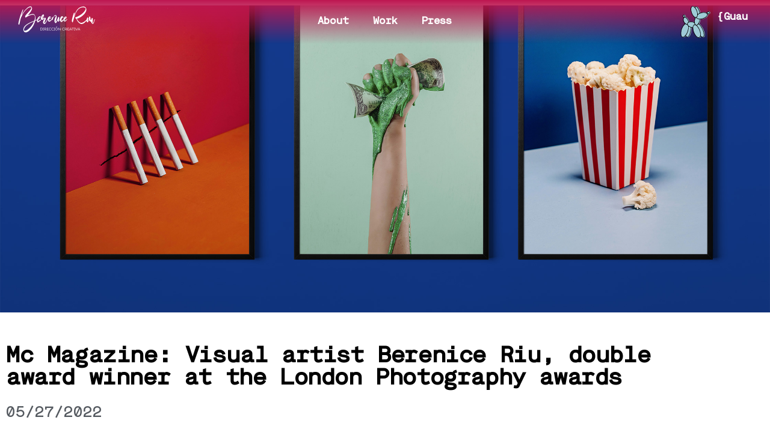

--- FILE ---
content_type: text/html; charset=UTF-8
request_url: https://bereniceriu.com/mc-magazine-la-creadora-visual-berenice-riu-doblemente-premiada-en-los-london-photography-awards/
body_size: 16200
content:
<!doctype html>
<html lang="es">
<head>
	<meta charset="UTF-8">
	<meta name="viewport" content="width=device-width, initial-scale=1">
	<link rel="profile" href="https://gmpg.org/xfn/11">
	<script>
var theplus_ajax_url = "https://bereniceriu.com/wp-admin/admin-ajax.php";
		var theplus_ajax_post_url = "https://bereniceriu.com/wp-admin/admin-post.php";
		var theplus_nonce = "eb731dc3c6";
</script>
<meta name='robots' content='index, follow, max-image-preview:large, max-snippet:-1, max-video-preview:-1' />

	<!-- This site is optimized with the Yoast SEO plugin v26.7 - https://yoast.com/wordpress/plugins/seo/ -->
	<title>Mc Magazine: Visual artist Berenice Riu, double award winner at the London Photography awards | Berenice Riu</title>
	<link rel="canonical" href="https://bereniceriu.com/mc-magazine-la-creadora-visual-berenice-riu-doblemente-premiada-en-los-london-photography-awards/" />
	<meta property="og:locale" content="es_ES" />
	<meta property="og:type" content="article" />
	<meta property="og:title" content="Mc Magazine: Visual artist Berenice Riu, double award winner at the London Photography awards - Berenice Riu" />
	<meta property="og:description" content="The Spanish visual artist Berenice Riu, has been awarded at the London Photography awards with a platinum prize in the minimalist photography category with her series &quot;Resolutions&quot; and a gold in portrait photography with &quot;Bloom&quot;." />
	<meta property="og:url" content="https://bereniceriu.com/mc-magazine-la-creadora-visual-berenice-riu-doblemente-premiada-en-los-london-photography-awards/" />
	<meta property="og:site_name" content="Berenice Riu" />
	<meta property="article:published_time" content="2022-05-27T03:50:39+00:00" />
	<meta property="article:modified_time" content="2022-09-11T20:34:29+00:00" />
	<meta property="og:image" content="https://bereniceriu.com/wp-content/uploads/2022/05/resolutions-serie.jpg" />
	<meta property="og:image:width" content="2241" />
	<meta property="og:image:height" content="1250" />
	<meta property="og:image:type" content="image/jpeg" />
	<meta name="author" content="Colaborador/a" />
	<meta name="twitter:card" content="summary_large_image" />
	<meta name="twitter:label1" content="Escrito por" />
	<meta name="twitter:data1" content="Colaborador/a" />
	<meta name="twitter:label2" content="Tiempo de lectura" />
	<meta name="twitter:data2" content="1 minuto" />
	<script type="application/ld+json" class="yoast-schema-graph">{"@context":"https://schema.org","@graph":[{"@type":"Article","@id":"https://bereniceriu.com/mc-magazine-la-creadora-visual-berenice-riu-doblemente-premiada-en-los-london-photography-awards/#article","isPartOf":{"@id":"https://bereniceriu.com/mc-magazine-la-creadora-visual-berenice-riu-doblemente-premiada-en-los-london-photography-awards/"},"author":{"name":"Colaborador/a","@id":"https://bereniceriu.com/#/schema/person/74bac8c834e2c36fd8c73f058bbb0fcf"},"headline":"Mc Magazine: Visual artist Berenice Riu, double award winner at the London Photography awards","datePublished":"2022-05-27T03:50:39+00:00","dateModified":"2022-09-11T20:34:29+00:00","mainEntityOfPage":{"@id":"https://bereniceriu.com/mc-magazine-la-creadora-visual-berenice-riu-doblemente-premiada-en-los-london-photography-awards/"},"wordCount":307,"commentCount":0,"image":{"@id":"https://bereniceriu.com/mc-magazine-la-creadora-visual-berenice-riu-doblemente-premiada-en-los-london-photography-awards/#primaryimage"},"thumbnailUrl":"https://bereniceriu.com/wp-content/uploads/2022/05/resolutions-serie.jpg","articleSection":["Awards","EN","Press"],"inLanguage":"es","potentialAction":[{"@type":"CommentAction","name":"Comment","target":["https://bereniceriu.com/mc-magazine-la-creadora-visual-berenice-riu-doblemente-premiada-en-los-london-photography-awards/#respond"]}]},{"@type":"WebPage","@id":"https://bereniceriu.com/mc-magazine-la-creadora-visual-berenice-riu-doblemente-premiada-en-los-london-photography-awards/","url":"https://bereniceriu.com/mc-magazine-la-creadora-visual-berenice-riu-doblemente-premiada-en-los-london-photography-awards/","name":"Mc Magazine: Visual artist Berenice Riu, double award winner at the London Photography awards - Berenice Riu","isPartOf":{"@id":"https://bereniceriu.com/#website"},"primaryImageOfPage":{"@id":"https://bereniceriu.com/mc-magazine-la-creadora-visual-berenice-riu-doblemente-premiada-en-los-london-photography-awards/#primaryimage"},"image":{"@id":"https://bereniceriu.com/mc-magazine-la-creadora-visual-berenice-riu-doblemente-premiada-en-los-london-photography-awards/#primaryimage"},"thumbnailUrl":"https://bereniceriu.com/wp-content/uploads/2022/05/resolutions-serie.jpg","datePublished":"2022-05-27T03:50:39+00:00","dateModified":"2022-09-11T20:34:29+00:00","author":{"@id":"https://bereniceriu.com/#/schema/person/74bac8c834e2c36fd8c73f058bbb0fcf"},"breadcrumb":{"@id":"https://bereniceriu.com/mc-magazine-la-creadora-visual-berenice-riu-doblemente-premiada-en-los-london-photography-awards/#breadcrumb"},"inLanguage":"es","potentialAction":[{"@type":"ReadAction","target":["https://bereniceriu.com/mc-magazine-la-creadora-visual-berenice-riu-doblemente-premiada-en-los-london-photography-awards/"]}]},{"@type":"ImageObject","inLanguage":"es","@id":"https://bereniceriu.com/mc-magazine-la-creadora-visual-berenice-riu-doblemente-premiada-en-los-london-photography-awards/#primaryimage","url":"https://bereniceriu.com/wp-content/uploads/2022/05/resolutions-serie.jpg","contentUrl":"https://bereniceriu.com/wp-content/uploads/2022/05/resolutions-serie.jpg","width":2241,"height":1250,"caption":"Resolutions / Berenice Riu"},{"@type":"BreadcrumbList","@id":"https://bereniceriu.com/mc-magazine-la-creadora-visual-berenice-riu-doblemente-premiada-en-los-london-photography-awards/#breadcrumb","itemListElement":[{"@type":"ListItem","position":1,"name":"Portada","item":"https://bereniceriu.com/"},{"@type":"ListItem","position":2,"name":"Mc Magazine: Visual artist Berenice Riu, double award winner at the London Photography awards"}]},{"@type":"WebSite","@id":"https://bereniceriu.com/#website","url":"https://bereniceriu.com/","name":"Berenice Riu","description":"Dirección Creativa","potentialAction":[{"@type":"SearchAction","target":{"@type":"EntryPoint","urlTemplate":"https://bereniceriu.com/?s={search_term_string}"},"query-input":{"@type":"PropertyValueSpecification","valueRequired":true,"valueName":"search_term_string"}}],"inLanguage":"es"},{"@type":"Person","@id":"https://bereniceriu.com/#/schema/person/74bac8c834e2c36fd8c73f058bbb0fcf","name":"Colaborador/a","image":{"@type":"ImageObject","inLanguage":"es","@id":"https://bereniceriu.com/#/schema/person/image/","url":"https://secure.gravatar.com/avatar/c704fad8a1ba3d82bcd1cff795303512bc29f4f49af6511f84ac7a59c9314fa9?s=96&d=mm&r=g","contentUrl":"https://secure.gravatar.com/avatar/c704fad8a1ba3d82bcd1cff795303512bc29f4f49af6511f84ac7a59c9314fa9?s=96&d=mm&r=g","caption":"Colaborador/a"},"url":"https://bereniceriu.com/author/colaborador/"}]}</script>
	<!-- / Yoast SEO plugin. -->


<link rel="alternate" type="application/rss+xml" title="Berenice Riu &raquo; Feed" href="https://bereniceriu.com/feed/" />
<link rel="alternate" type="application/rss+xml" title="Berenice Riu &raquo; Feed de los comentarios" href="https://bereniceriu.com/comments/feed/" />
<link rel="alternate" type="application/rss+xml" title="Berenice Riu &raquo; Comentario Mc Magazine: Visual artist Berenice Riu, double award winner at the London Photography awards del feed" href="https://bereniceriu.com/mc-magazine-la-creadora-visual-berenice-riu-doblemente-premiada-en-los-london-photography-awards/feed/" />
<link rel="alternate" title="oEmbed (JSON)" type="application/json+oembed" href="https://bereniceriu.com/wp-json/oembed/1.0/embed?url=https%3A%2F%2Fbereniceriu.com%2Fmc-magazine-la-creadora-visual-berenice-riu-doblemente-premiada-en-los-london-photography-awards%2F" />
<link rel="alternate" title="oEmbed (XML)" type="text/xml+oembed" href="https://bereniceriu.com/wp-json/oembed/1.0/embed?url=https%3A%2F%2Fbereniceriu.com%2Fmc-magazine-la-creadora-visual-berenice-riu-doblemente-premiada-en-los-london-photography-awards%2F&#038;format=xml" />
		<!-- This site uses the Google Analytics by MonsterInsights plugin v9.11.1 - Using Analytics tracking - https://www.monsterinsights.com/ -->
		<!-- Nota: MonsterInsights no está actualmente configurado en este sitio. El dueño del sitio necesita identificarse usando su cuenta de Google Analytics en el panel de ajustes de MonsterInsights. -->
					<!-- No tracking code set -->
				<!-- / Google Analytics by MonsterInsights -->
		<style id='wp-img-auto-sizes-contain-inline-css'>
img:is([sizes=auto i],[sizes^="auto," i]){contain-intrinsic-size:3000px 1500px}
/*# sourceURL=wp-img-auto-sizes-contain-inline-css */
</style>

<style id='wp-emoji-styles-inline-css'>

	img.wp-smiley, img.emoji {
		display: inline !important;
		border: none !important;
		box-shadow: none !important;
		height: 1em !important;
		width: 1em !important;
		margin: 0 0.07em !important;
		vertical-align: -0.1em !important;
		background: none !important;
		padding: 0 !important;
	}
/*# sourceURL=wp-emoji-styles-inline-css */
</style>
<link rel='stylesheet' id='wp-block-library-css' href='https://bereniceriu.com/wp-includes/css/dist/block-library/style.min.css?ver=6.9' media='all' />
<style id='safe-svg-svg-icon-style-inline-css'>
.safe-svg-cover{text-align:center}.safe-svg-cover .safe-svg-inside{display:inline-block;max-width:100%}.safe-svg-cover svg{fill:currentColor;height:100%;max-height:100%;max-width:100%;width:100%}

/*# sourceURL=https://bereniceriu.com/wp-content/plugins/safe-svg/dist/safe-svg-block-frontend.css */
</style>
<style id='global-styles-inline-css'>
:root{--wp--preset--aspect-ratio--square: 1;--wp--preset--aspect-ratio--4-3: 4/3;--wp--preset--aspect-ratio--3-4: 3/4;--wp--preset--aspect-ratio--3-2: 3/2;--wp--preset--aspect-ratio--2-3: 2/3;--wp--preset--aspect-ratio--16-9: 16/9;--wp--preset--aspect-ratio--9-16: 9/16;--wp--preset--color--black: #000000;--wp--preset--color--cyan-bluish-gray: #abb8c3;--wp--preset--color--white: #ffffff;--wp--preset--color--pale-pink: #f78da7;--wp--preset--color--vivid-red: #cf2e2e;--wp--preset--color--luminous-vivid-orange: #ff6900;--wp--preset--color--luminous-vivid-amber: #fcb900;--wp--preset--color--light-green-cyan: #7bdcb5;--wp--preset--color--vivid-green-cyan: #00d084;--wp--preset--color--pale-cyan-blue: #8ed1fc;--wp--preset--color--vivid-cyan-blue: #0693e3;--wp--preset--color--vivid-purple: #9b51e0;--wp--preset--gradient--vivid-cyan-blue-to-vivid-purple: linear-gradient(135deg,rgb(6,147,227) 0%,rgb(155,81,224) 100%);--wp--preset--gradient--light-green-cyan-to-vivid-green-cyan: linear-gradient(135deg,rgb(122,220,180) 0%,rgb(0,208,130) 100%);--wp--preset--gradient--luminous-vivid-amber-to-luminous-vivid-orange: linear-gradient(135deg,rgb(252,185,0) 0%,rgb(255,105,0) 100%);--wp--preset--gradient--luminous-vivid-orange-to-vivid-red: linear-gradient(135deg,rgb(255,105,0) 0%,rgb(207,46,46) 100%);--wp--preset--gradient--very-light-gray-to-cyan-bluish-gray: linear-gradient(135deg,rgb(238,238,238) 0%,rgb(169,184,195) 100%);--wp--preset--gradient--cool-to-warm-spectrum: linear-gradient(135deg,rgb(74,234,220) 0%,rgb(151,120,209) 20%,rgb(207,42,186) 40%,rgb(238,44,130) 60%,rgb(251,105,98) 80%,rgb(254,248,76) 100%);--wp--preset--gradient--blush-light-purple: linear-gradient(135deg,rgb(255,206,236) 0%,rgb(152,150,240) 100%);--wp--preset--gradient--blush-bordeaux: linear-gradient(135deg,rgb(254,205,165) 0%,rgb(254,45,45) 50%,rgb(107,0,62) 100%);--wp--preset--gradient--luminous-dusk: linear-gradient(135deg,rgb(255,203,112) 0%,rgb(199,81,192) 50%,rgb(65,88,208) 100%);--wp--preset--gradient--pale-ocean: linear-gradient(135deg,rgb(255,245,203) 0%,rgb(182,227,212) 50%,rgb(51,167,181) 100%);--wp--preset--gradient--electric-grass: linear-gradient(135deg,rgb(202,248,128) 0%,rgb(113,206,126) 100%);--wp--preset--gradient--midnight: linear-gradient(135deg,rgb(2,3,129) 0%,rgb(40,116,252) 100%);--wp--preset--font-size--small: 13px;--wp--preset--font-size--medium: 20px;--wp--preset--font-size--large: 36px;--wp--preset--font-size--x-large: 42px;--wp--preset--spacing--20: 0.44rem;--wp--preset--spacing--30: 0.67rem;--wp--preset--spacing--40: 1rem;--wp--preset--spacing--50: 1.5rem;--wp--preset--spacing--60: 2.25rem;--wp--preset--spacing--70: 3.38rem;--wp--preset--spacing--80: 5.06rem;--wp--preset--shadow--natural: 6px 6px 9px rgba(0, 0, 0, 0.2);--wp--preset--shadow--deep: 12px 12px 50px rgba(0, 0, 0, 0.4);--wp--preset--shadow--sharp: 6px 6px 0px rgba(0, 0, 0, 0.2);--wp--preset--shadow--outlined: 6px 6px 0px -3px rgb(255, 255, 255), 6px 6px rgb(0, 0, 0);--wp--preset--shadow--crisp: 6px 6px 0px rgb(0, 0, 0);}:root { --wp--style--global--content-size: 800px;--wp--style--global--wide-size: 1200px; }:where(body) { margin: 0; }.wp-site-blocks > .alignleft { float: left; margin-right: 2em; }.wp-site-blocks > .alignright { float: right; margin-left: 2em; }.wp-site-blocks > .aligncenter { justify-content: center; margin-left: auto; margin-right: auto; }:where(.wp-site-blocks) > * { margin-block-start: 24px; margin-block-end: 0; }:where(.wp-site-blocks) > :first-child { margin-block-start: 0; }:where(.wp-site-blocks) > :last-child { margin-block-end: 0; }:root { --wp--style--block-gap: 24px; }:root :where(.is-layout-flow) > :first-child{margin-block-start: 0;}:root :where(.is-layout-flow) > :last-child{margin-block-end: 0;}:root :where(.is-layout-flow) > *{margin-block-start: 24px;margin-block-end: 0;}:root :where(.is-layout-constrained) > :first-child{margin-block-start: 0;}:root :where(.is-layout-constrained) > :last-child{margin-block-end: 0;}:root :where(.is-layout-constrained) > *{margin-block-start: 24px;margin-block-end: 0;}:root :where(.is-layout-flex){gap: 24px;}:root :where(.is-layout-grid){gap: 24px;}.is-layout-flow > .alignleft{float: left;margin-inline-start: 0;margin-inline-end: 2em;}.is-layout-flow > .alignright{float: right;margin-inline-start: 2em;margin-inline-end: 0;}.is-layout-flow > .aligncenter{margin-left: auto !important;margin-right: auto !important;}.is-layout-constrained > .alignleft{float: left;margin-inline-start: 0;margin-inline-end: 2em;}.is-layout-constrained > .alignright{float: right;margin-inline-start: 2em;margin-inline-end: 0;}.is-layout-constrained > .aligncenter{margin-left: auto !important;margin-right: auto !important;}.is-layout-constrained > :where(:not(.alignleft):not(.alignright):not(.alignfull)){max-width: var(--wp--style--global--content-size);margin-left: auto !important;margin-right: auto !important;}.is-layout-constrained > .alignwide{max-width: var(--wp--style--global--wide-size);}body .is-layout-flex{display: flex;}.is-layout-flex{flex-wrap: wrap;align-items: center;}.is-layout-flex > :is(*, div){margin: 0;}body .is-layout-grid{display: grid;}.is-layout-grid > :is(*, div){margin: 0;}body{padding-top: 0px;padding-right: 0px;padding-bottom: 0px;padding-left: 0px;}a:where(:not(.wp-element-button)){text-decoration: underline;}:root :where(.wp-element-button, .wp-block-button__link){background-color: #32373c;border-width: 0;color: #fff;font-family: inherit;font-size: inherit;font-style: inherit;font-weight: inherit;letter-spacing: inherit;line-height: inherit;padding-top: calc(0.667em + 2px);padding-right: calc(1.333em + 2px);padding-bottom: calc(0.667em + 2px);padding-left: calc(1.333em + 2px);text-decoration: none;text-transform: inherit;}.has-black-color{color: var(--wp--preset--color--black) !important;}.has-cyan-bluish-gray-color{color: var(--wp--preset--color--cyan-bluish-gray) !important;}.has-white-color{color: var(--wp--preset--color--white) !important;}.has-pale-pink-color{color: var(--wp--preset--color--pale-pink) !important;}.has-vivid-red-color{color: var(--wp--preset--color--vivid-red) !important;}.has-luminous-vivid-orange-color{color: var(--wp--preset--color--luminous-vivid-orange) !important;}.has-luminous-vivid-amber-color{color: var(--wp--preset--color--luminous-vivid-amber) !important;}.has-light-green-cyan-color{color: var(--wp--preset--color--light-green-cyan) !important;}.has-vivid-green-cyan-color{color: var(--wp--preset--color--vivid-green-cyan) !important;}.has-pale-cyan-blue-color{color: var(--wp--preset--color--pale-cyan-blue) !important;}.has-vivid-cyan-blue-color{color: var(--wp--preset--color--vivid-cyan-blue) !important;}.has-vivid-purple-color{color: var(--wp--preset--color--vivid-purple) !important;}.has-black-background-color{background-color: var(--wp--preset--color--black) !important;}.has-cyan-bluish-gray-background-color{background-color: var(--wp--preset--color--cyan-bluish-gray) !important;}.has-white-background-color{background-color: var(--wp--preset--color--white) !important;}.has-pale-pink-background-color{background-color: var(--wp--preset--color--pale-pink) !important;}.has-vivid-red-background-color{background-color: var(--wp--preset--color--vivid-red) !important;}.has-luminous-vivid-orange-background-color{background-color: var(--wp--preset--color--luminous-vivid-orange) !important;}.has-luminous-vivid-amber-background-color{background-color: var(--wp--preset--color--luminous-vivid-amber) !important;}.has-light-green-cyan-background-color{background-color: var(--wp--preset--color--light-green-cyan) !important;}.has-vivid-green-cyan-background-color{background-color: var(--wp--preset--color--vivid-green-cyan) !important;}.has-pale-cyan-blue-background-color{background-color: var(--wp--preset--color--pale-cyan-blue) !important;}.has-vivid-cyan-blue-background-color{background-color: var(--wp--preset--color--vivid-cyan-blue) !important;}.has-vivid-purple-background-color{background-color: var(--wp--preset--color--vivid-purple) !important;}.has-black-border-color{border-color: var(--wp--preset--color--black) !important;}.has-cyan-bluish-gray-border-color{border-color: var(--wp--preset--color--cyan-bluish-gray) !important;}.has-white-border-color{border-color: var(--wp--preset--color--white) !important;}.has-pale-pink-border-color{border-color: var(--wp--preset--color--pale-pink) !important;}.has-vivid-red-border-color{border-color: var(--wp--preset--color--vivid-red) !important;}.has-luminous-vivid-orange-border-color{border-color: var(--wp--preset--color--luminous-vivid-orange) !important;}.has-luminous-vivid-amber-border-color{border-color: var(--wp--preset--color--luminous-vivid-amber) !important;}.has-light-green-cyan-border-color{border-color: var(--wp--preset--color--light-green-cyan) !important;}.has-vivid-green-cyan-border-color{border-color: var(--wp--preset--color--vivid-green-cyan) !important;}.has-pale-cyan-blue-border-color{border-color: var(--wp--preset--color--pale-cyan-blue) !important;}.has-vivid-cyan-blue-border-color{border-color: var(--wp--preset--color--vivid-cyan-blue) !important;}.has-vivid-purple-border-color{border-color: var(--wp--preset--color--vivid-purple) !important;}.has-vivid-cyan-blue-to-vivid-purple-gradient-background{background: var(--wp--preset--gradient--vivid-cyan-blue-to-vivid-purple) !important;}.has-light-green-cyan-to-vivid-green-cyan-gradient-background{background: var(--wp--preset--gradient--light-green-cyan-to-vivid-green-cyan) !important;}.has-luminous-vivid-amber-to-luminous-vivid-orange-gradient-background{background: var(--wp--preset--gradient--luminous-vivid-amber-to-luminous-vivid-orange) !important;}.has-luminous-vivid-orange-to-vivid-red-gradient-background{background: var(--wp--preset--gradient--luminous-vivid-orange-to-vivid-red) !important;}.has-very-light-gray-to-cyan-bluish-gray-gradient-background{background: var(--wp--preset--gradient--very-light-gray-to-cyan-bluish-gray) !important;}.has-cool-to-warm-spectrum-gradient-background{background: var(--wp--preset--gradient--cool-to-warm-spectrum) !important;}.has-blush-light-purple-gradient-background{background: var(--wp--preset--gradient--blush-light-purple) !important;}.has-blush-bordeaux-gradient-background{background: var(--wp--preset--gradient--blush-bordeaux) !important;}.has-luminous-dusk-gradient-background{background: var(--wp--preset--gradient--luminous-dusk) !important;}.has-pale-ocean-gradient-background{background: var(--wp--preset--gradient--pale-ocean) !important;}.has-electric-grass-gradient-background{background: var(--wp--preset--gradient--electric-grass) !important;}.has-midnight-gradient-background{background: var(--wp--preset--gradient--midnight) !important;}.has-small-font-size{font-size: var(--wp--preset--font-size--small) !important;}.has-medium-font-size{font-size: var(--wp--preset--font-size--medium) !important;}.has-large-font-size{font-size: var(--wp--preset--font-size--large) !important;}.has-x-large-font-size{font-size: var(--wp--preset--font-size--x-large) !important;}
:root :where(.wp-block-pullquote){font-size: 1.5em;line-height: 1.6;}
/*# sourceURL=global-styles-inline-css */
</style>
<link rel='stylesheet' id='theplus-plus-extra-adv-plus-extra-adv-css' href='//bereniceriu.com/wp-content/plugins/the-plus-addons-for-elementor-page-builder/assets/css/main/plus-extra-adv/plus-extra-adv.min.css?ver=1768647725' media='all' />
<link rel='stylesheet' id='theplus-plus-advanced-buttons-advanced-buttons-css' href='//bereniceriu.com/wp-content/plugins/theplus_elementor_addon/assets/css/main/advanced-buttons/plus-advanced-buttons.min.css?ver=1768647725' media='all' />
<link rel='stylesheet' id='hello-elementor-css' href='https://bereniceriu.com/wp-content/themes/hello-elementor/style.min.css?ver=3.3.0' media='all' />
<link rel='stylesheet' id='hello-elementor-theme-style-css' href='https://bereniceriu.com/wp-content/themes/hello-elementor/theme.min.css?ver=3.3.0' media='all' />
<link rel='stylesheet' id='hello-elementor-header-footer-css' href='https://bereniceriu.com/wp-content/themes/hello-elementor/header-footer.min.css?ver=3.3.0' media='all' />
<link rel='stylesheet' id='elementor-frontend-css' href='https://bereniceriu.com/wp-content/plugins/elementor/assets/css/frontend.min.css?ver=3.34.1' media='all' />
<style id='elementor-frontend-inline-css'>
.elementor-1218 .elementor-element.elementor-element-27457a68:not(.elementor-motion-effects-element-type-background), .elementor-1218 .elementor-element.elementor-element-27457a68 > .elementor-motion-effects-container > .elementor-motion-effects-layer{background-image:url("https://bereniceriu.com/wp-content/uploads/2022/05/resolutions-serie.jpg");}@media(max-width:767px){.elementor-1218 .elementor-element.elementor-element-27457a68:not(.elementor-motion-effects-element-type-background), .elementor-1218 .elementor-element.elementor-element-27457a68 > .elementor-motion-effects-container > .elementor-motion-effects-layer{background-image:url("https://bereniceriu.com/wp-content/uploads/2022/05/resolutions-serie.jpg");}}
/*# sourceURL=elementor-frontend-inline-css */
</style>
<link rel='stylesheet' id='elementor-post-5-css' href='https://bereniceriu.com/wp-content/uploads/elementor/css/post-5.css?ver=1768642867' media='all' />
<link rel='stylesheet' id='e-motion-fx-css' href='https://bereniceriu.com/wp-content/plugins/elementor-pro/assets/css/modules/motion-fx.min.css?ver=3.34.0' media='all' />
<link rel='stylesheet' id='widget-image-css' href='https://bereniceriu.com/wp-content/plugins/elementor/assets/css/widget-image.min.css?ver=3.34.1' media='all' />
<link rel='stylesheet' id='widget-nav-menu-css' href='https://bereniceriu.com/wp-content/plugins/elementor-pro/assets/css/widget-nav-menu.min.css?ver=3.34.0' media='all' />
<link rel='stylesheet' id='widget-heading-css' href='https://bereniceriu.com/wp-content/plugins/elementor/assets/css/widget-heading.min.css?ver=3.34.1' media='all' />
<link rel='stylesheet' id='e-sticky-css' href='https://bereniceriu.com/wp-content/plugins/elementor-pro/assets/css/modules/sticky.min.css?ver=3.34.0' media='all' />
<link rel='stylesheet' id='widget-social-icons-css' href='https://bereniceriu.com/wp-content/plugins/elementor/assets/css/widget-social-icons.min.css?ver=3.34.1' media='all' />
<link rel='stylesheet' id='e-apple-webkit-css' href='https://bereniceriu.com/wp-content/plugins/elementor/assets/css/conditionals/apple-webkit.min.css?ver=3.34.1' media='all' />
<link rel='stylesheet' id='widget-post-info-css' href='https://bereniceriu.com/wp-content/plugins/elementor-pro/assets/css/widget-post-info.min.css?ver=3.34.0' media='all' />
<link rel='stylesheet' id='widget-icon-list-css' href='https://bereniceriu.com/wp-content/plugins/elementor/assets/css/widget-icon-list.min.css?ver=3.34.1' media='all' />
<link rel='stylesheet' id='elementor-icons-shared-0-css' href='https://bereniceriu.com/wp-content/plugins/elementor/assets/lib/font-awesome/css/fontawesome.min.css?ver=5.15.3' media='all' />
<link rel='stylesheet' id='elementor-icons-fa-regular-css' href='https://bereniceriu.com/wp-content/plugins/elementor/assets/lib/font-awesome/css/regular.min.css?ver=5.15.3' media='all' />
<link rel='stylesheet' id='elementor-icons-fa-solid-css' href='https://bereniceriu.com/wp-content/plugins/elementor/assets/lib/font-awesome/css/solid.min.css?ver=5.15.3' media='all' />
<link rel='stylesheet' id='widget-share-buttons-css' href='https://bereniceriu.com/wp-content/plugins/elementor-pro/assets/css/widget-share-buttons.min.css?ver=3.34.0' media='all' />
<link rel='stylesheet' id='elementor-icons-fa-brands-css' href='https://bereniceriu.com/wp-content/plugins/elementor/assets/lib/font-awesome/css/brands.min.css?ver=5.15.3' media='all' />
<link rel='stylesheet' id='elementor-icons-css' href='https://bereniceriu.com/wp-content/plugins/elementor/assets/lib/eicons/css/elementor-icons.min.css?ver=5.45.0' media='all' />
<link rel='stylesheet' id='elementor-post-1182-css' href='https://bereniceriu.com/wp-content/uploads/elementor/css/post-1182.css?ver=1768647725' media='all' />
<link rel='stylesheet' id='elementor-post-828-css' href='https://bereniceriu.com/wp-content/uploads/elementor/css/post-828.css?ver=1768644565' media='all' />
<link rel='stylesheet' id='elementor-post-94-css' href='https://bereniceriu.com/wp-content/uploads/elementor/css/post-94.css?ver=1768642868' media='all' />
<link rel='stylesheet' id='elementor-post-1218-css' href='https://bereniceriu.com/wp-content/uploads/elementor/css/post-1218.css?ver=1768644565' media='all' />
<link rel='stylesheet' id='elementor-gf-local-roboto-css' href='https://bereniceriu.com/wp-content/uploads/elementor/google-fonts/css/roboto.css?ver=1742290880' media='all' />
<link rel='stylesheet' id='elementor-gf-local-robotoslab-css' href='https://bereniceriu.com/wp-content/uploads/elementor/google-fonts/css/robotoslab.css?ver=1742290885' media='all' />
<script src="https://bereniceriu.com/wp-includes/js/jquery/jquery.min.js?ver=3.7.1" id="jquery-core-js"></script>
<script src="https://bereniceriu.com/wp-includes/js/jquery/jquery-migrate.min.js?ver=3.4.1" id="jquery-migrate-js"></script>
<link rel="https://api.w.org/" href="https://bereniceriu.com/wp-json/" /><link rel="alternate" title="JSON" type="application/json" href="https://bereniceriu.com/wp-json/wp/v2/posts/1182" /><link rel="EditURI" type="application/rsd+xml" title="RSD" href="https://bereniceriu.com/xmlrpc.php?rsd" />
<meta name="generator" content="WordPress 6.9" />
<link rel='shortlink' href='https://bereniceriu.com/?p=1182' />
		<script type="text/javascript">
				(function(c,l,a,r,i,t,y){
					c[a]=c[a]||function(){(c[a].q=c[a].q||[]).push(arguments)};t=l.createElement(r);t.async=1;
					t.src="https://www.clarity.ms/tag/"+i+"?ref=wordpress";y=l.getElementsByTagName(r)[0];y.parentNode.insertBefore(t,y);
				})(window, document, "clarity", "script", "g8kydo10f0");
		</script>
				<style>*:not(.elementor-editor-active) .plus-conditions--hidden {display: none;}</style> 
		<meta name="description" content="The Spanish visual artist Berenice Riu, has been awarded at the London Photography awards with a platinum prize in the minimalist photography category with her series &quot;Resolutions&quot; and a gold in portrait photography with &quot;Bloom&quot;.">
<meta name="generator" content="Elementor 3.34.1; features: additional_custom_breakpoints; settings: css_print_method-external, google_font-enabled, font_display-auto">
<!-- SEO meta tags powered by SmartCrawl https://wpmudev.com/project/smartcrawl-wordpress-seo/ -->
<link rel="canonical" href="https://bereniceriu.com/mc-magazine-la-creadora-visual-berenice-riu-doblemente-premiada-en-los-london-photography-awards/" />
<meta name="description" content="The Spanish visual artist Berenice Riu, has been awarded at the London Photography awards with a platinum prize in the minimalist photography category with  ..." />
<script type="application/ld+json">{"@context":"https:\/\/schema.org","@graph":[{"@type":"Organization","@id":"https:\/\/bereniceriu.com\/#schema-publishing-organization","url":"https:\/\/bereniceriu.com","name":"Berenice Riu"},{"@type":"WebSite","@id":"https:\/\/bereniceriu.com\/#schema-website","url":"https:\/\/bereniceriu.com","name":"Berenice Riu","encoding":"UTF-8","potentialAction":{"@type":"SearchAction","target":"https:\/\/bereniceriu.com\/search\/{search_term_string}\/","query-input":"required name=search_term_string"}},{"@type":"BreadcrumbList","@id":"https:\/\/bereniceriu.com\/mc-magazine-la-creadora-visual-berenice-riu-doblemente-premiada-en-los-london-photography-awards?page&name=mc-magazine-la-creadora-visual-berenice-riu-doblemente-premiada-en-los-london-photography-awards\/#breadcrumb","itemListElement":[{"@type":"ListItem","position":1,"name":"Inicio","item":"https:\/\/bereniceriu.com"},{"@type":"ListItem","position":2,"name":"Awards","item":"https:\/\/bereniceriu.com\/category\/awards\/"},{"@type":"ListItem","position":3,"name":"Mc Magazine: Visual artist Berenice Riu, double award winner at the London Photography awards"}]},{"@type":"Person","@id":"https:\/\/bereniceriu.com\/author\/colaborador\/#schema-author","name":"Colaborador\/a","url":"https:\/\/bereniceriu.com\/author\/colaborador\/"},{"@type":"WebPage","@id":"https:\/\/bereniceriu.com\/mc-magazine-la-creadora-visual-berenice-riu-doblemente-premiada-en-los-london-photography-awards\/#schema-webpage","isPartOf":{"@id":"https:\/\/bereniceriu.com\/#schema-website"},"publisher":{"@id":"https:\/\/bereniceriu.com\/#schema-publishing-organization"},"url":"https:\/\/bereniceriu.com\/mc-magazine-la-creadora-visual-berenice-riu-doblemente-premiada-en-los-london-photography-awards\/"},{"@type":"Article","mainEntityOfPage":{"@id":"https:\/\/bereniceriu.com\/mc-magazine-la-creadora-visual-berenice-riu-doblemente-premiada-en-los-london-photography-awards\/#schema-webpage"},"author":{"@id":"https:\/\/bereniceriu.com\/author\/colaborador\/#schema-author"},"publisher":{"@id":"https:\/\/bereniceriu.com\/#schema-publishing-organization"},"dateModified":"2022-09-11T20:34:29","datePublished":"2022-05-27T03:50:39","headline":"Mc Magazine: Visual artist Berenice Riu, double award winner at the London Photography awards | Berenice Riu","description":"The Spanish visual artist Berenice Riu, has been awarded at the London Photography awards with a platinum prize in the minimalist photography category with  ...","name":"Mc Magazine: Visual artist Berenice Riu, double award winner at the London Photography awards","image":{"@type":"ImageObject","@id":"https:\/\/bereniceriu.com\/mc-magazine-la-creadora-visual-berenice-riu-doblemente-premiada-en-los-london-photography-awards\/#schema-article-image","url":"https:\/\/bereniceriu.com\/wp-content\/uploads\/2022\/05\/resolutions-serie.jpg","height":1250,"width":2241,"caption":"Resolutions \/ Berenice Riu"},"thumbnailUrl":"https:\/\/bereniceriu.com\/wp-content\/uploads\/2022\/05\/resolutions-serie.jpg"}]}</script>
<!-- /SEO -->
			<style>
				.e-con.e-parent:nth-of-type(n+4):not(.e-lazyloaded):not(.e-no-lazyload),
				.e-con.e-parent:nth-of-type(n+4):not(.e-lazyloaded):not(.e-no-lazyload) * {
					background-image: none !important;
				}
				@media screen and (max-height: 1024px) {
					.e-con.e-parent:nth-of-type(n+3):not(.e-lazyloaded):not(.e-no-lazyload),
					.e-con.e-parent:nth-of-type(n+3):not(.e-lazyloaded):not(.e-no-lazyload) * {
						background-image: none !important;
					}
				}
				@media screen and (max-height: 640px) {
					.e-con.e-parent:nth-of-type(n+2):not(.e-lazyloaded):not(.e-no-lazyload),
					.e-con.e-parent:nth-of-type(n+2):not(.e-lazyloaded):not(.e-no-lazyload) * {
						background-image: none !important;
					}
				}
			</style>
			<link rel="icon" href="https://bereniceriu.com/wp-content/uploads/2022/05/cropped-imagoblack-32x32.png" sizes="32x32" />
<link rel="icon" href="https://bereniceriu.com/wp-content/uploads/2022/05/cropped-imagoblack-192x192.png" sizes="192x192" />
<link rel="apple-touch-icon" href="https://bereniceriu.com/wp-content/uploads/2022/05/cropped-imagoblack-180x180.png" />
<meta name="msapplication-TileImage" content="https://bereniceriu.com/wp-content/uploads/2022/05/cropped-imagoblack-270x270.png" />
</head>
<body class="wp-singular post-template-default single single-post postid-1182 single-format-standard wp-embed-responsive wp-theme-hello-elementor theme-default elementor-default elementor-kit-5 elementor-page elementor-page-1182 elementor-page-1218">


<a class="skip-link screen-reader-text" href="#content">Ir al contenido</a>

		<header data-elementor-type="header" data-elementor-id="828" class="elementor elementor-828 elementor-location-header" data-elementor-post-type="elementor_library">
					<section class="elementor-section elementor-top-section elementor-element elementor-element-9826dcd elementor-section-full_width elementor-hidden-mobile elementor-section-height-default elementor-section-height-default" data-id="9826dcd" data-element_type="section" id="headerup" data-settings="{&quot;background_background&quot;:&quot;gradient&quot;,&quot;background_motion_fx_opacity_effect&quot;:&quot;yes&quot;,&quot;background_motion_fx_opacity_range&quot;:{&quot;unit&quot;:&quot;%&quot;,&quot;size&quot;:&quot;&quot;,&quot;sizes&quot;:{&quot;start&quot;:15,&quot;end&quot;:20}},&quot;background_motion_fx_range&quot;:&quot;page&quot;,&quot;sticky&quot;:&quot;top&quot;,&quot;background_motion_fx_opacity_direction&quot;:&quot;out-in&quot;,&quot;background_motion_fx_opacity_level&quot;:{&quot;unit&quot;:&quot;px&quot;,&quot;size&quot;:10,&quot;sizes&quot;:[]},&quot;background_motion_fx_devices&quot;:[&quot;desktop&quot;,&quot;tablet&quot;,&quot;mobile&quot;],&quot;sticky_on&quot;:[&quot;desktop&quot;,&quot;tablet&quot;,&quot;mobile&quot;],&quot;sticky_offset&quot;:0,&quot;sticky_effects_offset&quot;:0,&quot;sticky_anchor_link_offset&quot;:0}">
						<div class="elementor-container elementor-column-gap-default">
					<div class="elementor-column elementor-col-25 elementor-top-column elementor-element elementor-element-86179a6" data-id="86179a6" data-element_type="column">
			<div class="elementor-widget-wrap elementor-element-populated">
						<div class="elementor-element elementor-element-588a6d7e elementor-widget elementor-widget-image" data-id="588a6d7e" data-element_type="widget" data-settings="{&quot;motion_fx_motion_fx_scrolling&quot;:&quot;yes&quot;,&quot;motion_fx_range&quot;:&quot;page&quot;,&quot;motion_fx_devices&quot;:[&quot;desktop&quot;,&quot;tablet&quot;,&quot;mobile&quot;]}" data-widget_type="image.default">
				<div class="elementor-widget-container">
																<a href="https://bereniceriu.com">
							<img width="1186" height="400" src="https://bereniceriu.com/wp-content/uploads/2022/05/berelogo1.svg" class="attachment-full size-full wp-image-19" alt="" />								</a>
															</div>
				</div>
					</div>
		</div>
				<div class="elementor-column elementor-col-25 elementor-top-column elementor-element elementor-element-cdaaeb2" data-id="cdaaeb2" data-element_type="column">
			<div class="elementor-widget-wrap elementor-element-populated">
						<div class="elementor-element elementor-element-3a17574b elementor-nav-menu__align-center elementor-nav-menu--dropdown-tablet elementor-nav-menu__text-align-aside elementor-nav-menu--toggle elementor-nav-menu--burger elementor-widget elementor-widget-nav-menu" data-id="3a17574b" data-element_type="widget" data-settings="{&quot;layout&quot;:&quot;horizontal&quot;,&quot;submenu_icon&quot;:{&quot;value&quot;:&quot;&lt;i class=\&quot;fas fa-caret-down\&quot; aria-hidden=\&quot;true\&quot;&gt;&lt;\/i&gt;&quot;,&quot;library&quot;:&quot;fa-solid&quot;},&quot;toggle&quot;:&quot;burger&quot;}" data-widget_type="nav-menu.default">
				<div class="elementor-widget-container">
								<nav aria-label="Menú" class="elementor-nav-menu--main elementor-nav-menu__container elementor-nav-menu--layout-horizontal e--pointer-none">
				<ul id="menu-1-3a17574b" class="elementor-nav-menu"><li class="menu-item menu-item-type-post_type menu-item-object-page menu-item-800"><a href="https://bereniceriu.com/about/" class="elementor-item">About</a></li>
<li class="menu-item menu-item-type-post_type menu-item-object-page menu-item-803"><a href="https://bereniceriu.com/work/" class="elementor-item">Work</a></li>
<li class="menu-item menu-item-type-post_type menu-item-object-page menu-item-804"><a href="https://bereniceriu.com/press/" class="elementor-item">Press</a></li>
</ul>			</nav>
					<div class="elementor-menu-toggle" role="button" tabindex="0" aria-label="Alternar menú" aria-expanded="false">
			<i aria-hidden="true" role="presentation" class="elementor-menu-toggle__icon--open eicon-menu-bar"></i><i aria-hidden="true" role="presentation" class="elementor-menu-toggle__icon--close eicon-close"></i>		</div>
					<nav class="elementor-nav-menu--dropdown elementor-nav-menu__container" aria-hidden="true">
				<ul id="menu-2-3a17574b" class="elementor-nav-menu"><li class="menu-item menu-item-type-post_type menu-item-object-page menu-item-800"><a href="https://bereniceriu.com/about/" class="elementor-item" tabindex="-1">About</a></li>
<li class="menu-item menu-item-type-post_type menu-item-object-page menu-item-803"><a href="https://bereniceriu.com/work/" class="elementor-item" tabindex="-1">Work</a></li>
<li class="menu-item menu-item-type-post_type menu-item-object-page menu-item-804"><a href="https://bereniceriu.com/press/" class="elementor-item" tabindex="-1">Press</a></li>
</ul>			</nav>
						</div>
				</div>
					</div>
		</div>
				<div class="elementor-column elementor-col-25 elementor-top-column elementor-element elementor-element-511151f6" data-id="511151f6" data-element_type="column">
			<div class="elementor-widget-wrap elementor-element-populated">
						<div class="elementor-element elementor-element-4ece716d elementor-widget__width-auto elementor-widget elementor-widget-image" data-id="4ece716d" data-element_type="widget" data-widget_type="image.default">
				<div class="elementor-widget-container">
																<a href="https://bereniceriu.com/prensa/">
							<img width="1013" height="1066" src="https://bereniceriu.com/wp-content/uploads/2022/05/perro1.svg" class="attachment-full size-full wp-image-23" alt="" />								</a>
															</div>
				</div>
					</div>
		</div>
				<div class="elementor-column elementor-col-25 elementor-top-column elementor-element elementor-element-70a9a6e8" data-id="70a9a6e8" data-element_type="column">
			<div class="elementor-widget-wrap elementor-element-populated">
						<div class="elementor-element elementor-element-215ed5fd elementor-widget elementor-widget-heading" data-id="215ed5fd" data-element_type="widget" data-widget_type="heading.default">
				<div class="elementor-widget-container">
					<h2 class="elementor-heading-title elementor-size-default"><a href="https://bereniceriu.com/prensa/">{Guau</a></h2>				</div>
				</div>
					</div>
		</div>
					</div>
		</section>
				<section class="elementor-section elementor-top-section elementor-element elementor-element-30622436 elementor-section-full_width elementor-section-content-middle elementor-hidden-desktop elementor-hidden-tablet elementor-section-height-default elementor-section-height-default" data-id="30622436" data-element_type="section" id="headerupmobile" data-settings="{&quot;background_background&quot;:&quot;gradient&quot;,&quot;background_motion_fx_motion_fx_scrolling&quot;:&quot;yes&quot;,&quot;background_motion_fx_range&quot;:&quot;page&quot;,&quot;sticky&quot;:&quot;top&quot;,&quot;background_motion_fx_devices&quot;:[&quot;desktop&quot;,&quot;tablet&quot;,&quot;mobile&quot;],&quot;sticky_on&quot;:[&quot;desktop&quot;,&quot;tablet&quot;,&quot;mobile&quot;],&quot;sticky_offset&quot;:0,&quot;sticky_effects_offset&quot;:0,&quot;sticky_anchor_link_offset&quot;:0}">
							<div class="elementor-background-overlay"></div>
							<div class="elementor-container elementor-column-gap-default">
					<div class="elementor-column elementor-col-50 elementor-top-column elementor-element elementor-element-38f530a5" data-id="38f530a5" data-element_type="column">
			<div class="elementor-widget-wrap elementor-element-populated">
						<div class="elementor-element elementor-element-537d8cbd elementor-widget elementor-widget-image" data-id="537d8cbd" data-element_type="widget" data-settings="{&quot;motion_fx_motion_fx_scrolling&quot;:&quot;yes&quot;,&quot;motion_fx_range&quot;:&quot;page&quot;,&quot;motion_fx_devices&quot;:[&quot;desktop&quot;,&quot;tablet&quot;,&quot;mobile&quot;]}" data-widget_type="image.default">
				<div class="elementor-widget-container">
																<a href="https://bereniceriu.com">
							<img loading="lazy" width="1028" height="1024" src="https://bereniceriu.com/wp-content/uploads/2022/05/imago.svg" class="attachment-full size-full wp-image-397" alt="" />								</a>
															</div>
				</div>
					</div>
		</div>
				<div class="elementor-column elementor-col-50 elementor-top-column elementor-element elementor-element-64b9479a" data-id="64b9479a" data-element_type="column">
			<div class="elementor-widget-wrap elementor-element-populated">
						<div class="elementor-element elementor-element-84f07c7 elementor-view-default elementor-widget elementor-widget-icon" data-id="84f07c7" data-element_type="widget" data-widget_type="icon.default">
				<div class="elementor-widget-container">
							<div class="elementor-icon-wrapper">
			<a class="elementor-icon" href="#elementor-action%3Aaction%3Dpopup%3Aopen%26settings%3DeyJpZCI6IjgyMCIsInRvZ2dsZSI6ZmFsc2V9">
			<i aria-hidden="true" class="fas fa-bars"></i>			</a>
		</div>
						</div>
				</div>
					</div>
		</div>
					</div>
		</section>
				</header>
				<div data-elementor-type="single-post" data-elementor-id="1218" class="elementor elementor-1218 elementor-location-single post-1182 post type-post status-publish format-standard has-post-thumbnail hentry category-awards category-en category-press" data-elementor-post-type="elementor_library">
					<section class="elementor-section elementor-top-section elementor-element elementor-element-27457a68 elementor-section-full_width elementor-section-height-min-height elementor-section-height-default elementor-section-items-middle" data-id="27457a68" data-element_type="section" id="up" data-settings="{&quot;background_background&quot;:&quot;classic&quot;}">
						<div class="elementor-container elementor-column-gap-default">
					<div class="elementor-column elementor-col-100 elementor-top-column elementor-element elementor-element-54e530cc" data-id="54e530cc" data-element_type="column">
			<div class="elementor-widget-wrap">
							</div>
		</div>
					</div>
		</section>
				<section class="elementor-section elementor-top-section elementor-element elementor-element-28a3d201 elementor-section-boxed elementor-section-height-default elementor-section-height-default" data-id="28a3d201" data-element_type="section">
						<div class="elementor-container elementor-column-gap-default">
					<div class="elementor-column elementor-col-100 elementor-top-column elementor-element elementor-element-71e4453c" data-id="71e4453c" data-element_type="column">
			<div class="elementor-widget-wrap elementor-element-populated">
						<div class="elementor-element elementor-element-66cfef15 elementor-widget elementor-widget-theme-post-title elementor-page-title elementor-widget-heading" data-id="66cfef15" data-element_type="widget" data-widget_type="theme-post-title.default">
				<div class="elementor-widget-container">
					<h1 class="elementor-heading-title elementor-size-default">Mc Magazine: Visual artist Berenice Riu, double award winner at the London Photography awards</h1>				</div>
				</div>
				<div class="elementor-element elementor-element-34e47186 elementor-widget elementor-widget-post-info" data-id="34e47186" data-element_type="widget" data-widget_type="post-info.default">
				<div class="elementor-widget-container">
							<ul class="elementor-inline-items elementor-icon-list-items elementor-post-info">
								<li class="elementor-icon-list-item elementor-repeater-item-3443f0b elementor-inline-item" itemprop="datePublished">
													<span class="elementor-icon-list-text elementor-post-info__item elementor-post-info__item--type-date">
										<time>05/27/2022</time>					</span>
								</li>
				</ul>
						</div>
				</div>
				<div class="elementor-element elementor-element-5de5c84d elementor-share-buttons--view-icon elementor-share-buttons--skin-flat elementor-share-buttons--shape-circle elementor-share-buttons--color-custom elementor-grid-0 elementor-widget elementor-widget-share-buttons" data-id="5de5c84d" data-element_type="widget" data-widget_type="share-buttons.default">
				<div class="elementor-widget-container">
							<div class="elementor-grid" role="list">
								<div class="elementor-grid-item" role="listitem">
						<div class="elementor-share-btn elementor-share-btn_facebook" role="button" tabindex="0" aria-label="Compartir en facebook">
															<span class="elementor-share-btn__icon">
								<i class="fab fa-facebook" aria-hidden="true"></i>							</span>
																				</div>
					</div>
									<div class="elementor-grid-item" role="listitem">
						<div class="elementor-share-btn elementor-share-btn_twitter" role="button" tabindex="0" aria-label="Compartir en twitter">
															<span class="elementor-share-btn__icon">
								<i class="fab fa-twitter" aria-hidden="true"></i>							</span>
																				</div>
					</div>
									<div class="elementor-grid-item" role="listitem">
						<div class="elementor-share-btn elementor-share-btn_linkedin" role="button" tabindex="0" aria-label="Compartir en linkedin">
															<span class="elementor-share-btn__icon">
								<i class="fab fa-linkedin" aria-hidden="true"></i>							</span>
																				</div>
					</div>
						</div>
						</div>
				</div>
				<div class="elementor-element elementor-element-54ada0ca elementor-widget elementor-widget-theme-post-excerpt" data-id="54ada0ca" data-element_type="widget" data-widget_type="theme-post-excerpt.default">
				<div class="elementor-widget-container">
					The Spanish visual artist Berenice Riu, has been awarded at the London Photography awards with a platinum prize in the minimalist photography category with her series "Resolutions" and a gold in portrait photography with "Bloom".				</div>
				</div>
				<div class="elementor-element elementor-element-d46d744 elementor-widget elementor-widget-theme-post-content" data-id="d46d744" data-element_type="widget" data-widget_type="theme-post-content.default">
				<div class="elementor-widget-container">
							<div data-elementor-type="wp-post" data-elementor-id="1182" class="elementor elementor-1182" data-elementor-post-type="post">
						<section class="elementor-section elementor-top-section elementor-element elementor-element-7c872ab3 elementor-section-boxed elementor-section-height-default elementor-section-height-default" data-id="7c872ab3" data-element_type="section">
						<div class="elementor-container elementor-column-gap-default">
					<div class="elementor-column elementor-col-100 elementor-top-column elementor-element elementor-element-1b08f01c" data-id="1b08f01c" data-element_type="column">
			<div class="elementor-widget-wrap elementor-element-populated">
						<div class="elementor-element elementor-element-6c0e86f1 elementor-widget elementor-widget-text-editor" data-id="6c0e86f1" data-element_type="widget" data-widget_type="text-editor.default">
				<div class="elementor-widget-container">
									<p></p>
<p><strong>The London Photography Awards</strong> is a competition that, in conjunction with the <strong>International Association of Awards (IAA)</strong>, seeks to honor and recognize excellence in photography from around the world. As long as the medium is photography, it is open to different techniques and creative approaches to support those who bring their ideas to life. Over the course of the 2022 season, the award has received countless entries from more than 50 countries, including the United States, Spain, Portugal, Canada, the Netherlands, Germany, Italy, Belgium, Japan, Czech Republic, Slovakia, Poland and others.</p>
<p></p>
<p>Berenice describes the Platinum Award-winning «<strong>Própositos</strong>» (Resolutions) <strong>series</strong> in its category, thus:</p>
<p></p>
<p>«We are in constant search for improvement. Since the beginning of the new year, we formulate resolutions with the desire to change in order to get closer to who we would like to be, the best version of ourselves. This series talks about these resolutions in a humorous and non-judgmental way, because whether we achieve them or not, the most important thing in life is always the journey».</p>
<p></p>
<p>This series composed of visual metaphors is colorful and intelligent and each piece can be interpreted, without the need to read the accompanying text, by the discerning viewer.</p>
<p></p>
<figure class="wp-block-image alignright size-large is-resized"><img fetchpriority="high" fetchpriority="high" decoding="async" class="wp-image-611" src="https://bereniceriu.com/wp-content/uploads/2022/05/Florecer-small-683x1024.jpg" alt="" width="329" height="493" srcset="https://bereniceriu.com/wp-content/uploads/2022/05/Florecer-small-683x1024.jpg 683w, https://bereniceriu.com/wp-content/uploads/2022/05/Florecer-small-200x300.jpg 200w, https://bereniceriu.com/wp-content/uploads/2022/05/Florecer-small-768x1152.jpg 768w, https://bereniceriu.com/wp-content/uploads/2022/05/Florecer-small.jpg 1010w" sizes="(max-width: 329px) 100vw, 329px" /></figure>
<p></p>
<p>In this same contest, Riu also won gold in the portrait category with an image of enormous sensitivity and symbolism created together with his studio partner, Javier Gamonal. The star image is called «<strong>Florecer</strong>» (Bloom) and is also a visual metaphor. It shows flowers literally sprouting from the model, as he places a hand under his heart, from which plants also sprout. This is a powerful photograph that speaks of self-acceptance. Like all of the creative&#8217;s images, it is colorful and full of meaning.</p>
<p></p>
<p></p>
<p>Visit<a href="https://martincid.com/2022/05/26/la-creadora-visual-berenice-riu-doblemente-premiada-en-los-london-photography-awards/?amp=1">&nbsp;Martin Cid Magazine</a> to read more in Spanish.</p>
<p></p>								</div>
				</div>
					</div>
		</div>
					</div>
		</section>
				</div>
						</div>
				</div>
				<div class="elementor-element elementor-element-151f91d2 elementor-widget elementor-widget-tp-advanced-buttons" data-id="151f91d2" data-element_type="widget" data-widget_type="tp-advanced-buttons.default">
				<div class="elementor-widget-container">
					<div class="pt-plus-adv-button-wrapper " ><div id="advbutton696bc48f42af6" class="pt_plus_adv_button  ab-cta  tp_cta_st_12   " ><a href="https://bereniceriu.com/press/" class="adv-button-link-wrap " role="button"><span>Back to press</span></a></div></div>				</div>
				</div>
					</div>
		</div>
					</div>
		</section>
				</div>
				<footer data-elementor-type="footer" data-elementor-id="94" class="elementor elementor-94 elementor-location-footer" data-elementor-post-type="elementor_library">
					<section class="elementor-section elementor-top-section elementor-element elementor-element-4069316 elementor-section-full_width elementor-section-content-middle elementor-hidden-desktop elementor-hidden-tablet elementor-section-height-default elementor-section-height-default" data-id="4069316" data-element_type="section" data-settings="{&quot;background_background&quot;:&quot;classic&quot;}">
						<div class="elementor-container elementor-column-gap-default">
					<div class="elementor-column elementor-col-50 elementor-top-column elementor-element elementor-element-0243350" data-id="0243350" data-element_type="column">
			<div class="elementor-widget-wrap elementor-element-populated">
						<div class="elementor-element elementor-element-d3c53eb e-grid-align-mobile-right elementor-widget-mobile__width-auto elementor-shape-rounded elementor-grid-0 e-grid-align-center elementor-widget elementor-widget-social-icons" data-id="d3c53eb" data-element_type="widget" data-widget_type="social-icons.default">
				<div class="elementor-widget-container">
							<div class="elementor-social-icons-wrapper elementor-grid" role="list">
							<span class="elementor-grid-item" role="listitem">
					<a class="elementor-icon elementor-social-icon elementor-social-icon-envelope elementor-repeater-item-5230539" href="#elementor-action%3Aaction%3Dpopup%3Aopen%26settings%3DeyJpZCI6IjI1NSIsInRvZ2dsZSI6ZmFsc2V9" target="_blank">
						<span class="elementor-screen-only">Envelope</span>
						<i aria-hidden="true" class="fas fa-envelope"></i>					</a>
				</span>
							<span class="elementor-grid-item" role="listitem">
					<a class="elementor-icon elementor-social-icon elementor-social-icon-linkedin elementor-repeater-item-88b71c4" href="https://www.linkedin.com/in/bereniceriu/" target="_blank">
						<span class="elementor-screen-only">Linkedin</span>
						<i aria-hidden="true" class="fab fa-linkedin"></i>					</a>
				</span>
							<span class="elementor-grid-item" role="listitem">
					<a class="elementor-icon elementor-social-icon elementor-social-icon-spotify elementor-repeater-item-2bb1d98" href="https://open.spotify.com/show/66TvzF932rtcWFjOf00qUX" target="_blank">
						<span class="elementor-screen-only">Spotify</span>
						<i aria-hidden="true" class="fab fa-spotify"></i>					</a>
				</span>
							<span class="elementor-grid-item" role="listitem">
					<a class="elementor-icon elementor-social-icon elementor-social-icon-behance elementor-repeater-item-038ab2a" href="https://www.instagram.com/bereniceriu/" target="_blank">
						<span class="elementor-screen-only">Behance</span>
						<i aria-hidden="true" class="fab fa-behance"></i>					</a>
				</span>
							<span class="elementor-grid-item" role="listitem">
					<a class="elementor-icon elementor-social-icon elementor-social-icon-instagram elementor-repeater-item-b084870" href="https://www.instagram.com/bereniceriu/" target="_blank">
						<span class="elementor-screen-only">Instagram</span>
						<i aria-hidden="true" class="fab fa-instagram"></i>					</a>
				</span>
					</div>
						</div>
				</div>
					</div>
		</div>
				<div class="elementor-column elementor-col-50 elementor-top-column elementor-element elementor-element-19892b8" data-id="19892b8" data-element_type="column">
			<div class="elementor-widget-wrap elementor-element-populated">
						<div class="elementor-element elementor-element-f99ce34 elementor-widget__width-auto elementor-widget-mobile__width-auto elementor-view-default elementor-widget elementor-widget-icon" data-id="f99ce34" data-element_type="widget" data-widget_type="icon.default">
				<div class="elementor-widget-container">
							<div class="elementor-icon-wrapper">
			<a class="elementor-icon" href="#up">
			<i aria-hidden="true" class="fas fa-arrow-circle-up"></i>			</a>
		</div>
						</div>
				</div>
					</div>
		</div>
					</div>
		</section>
				<section class="elementor-section elementor-top-section elementor-element elementor-element-16c52b1 elementor-section-full_width elementor-section-content-middle elementor-hidden-mobile elementor-section-height-default elementor-section-height-default" data-id="16c52b1" data-element_type="section" data-settings="{&quot;background_background&quot;:&quot;classic&quot;}">
						<div class="elementor-container elementor-column-gap-default">
					<div class="elementor-column elementor-col-50 elementor-top-column elementor-element elementor-element-e28b123" data-id="e28b123" data-element_type="column">
			<div class="elementor-widget-wrap elementor-element-populated">
						<div class="elementor-element elementor-element-cfe9d5f elementor-widget elementor-widget-heading" data-id="cfe9d5f" data-element_type="widget" data-widget_type="heading.default">
				<div class="elementor-widget-container">
					<h2 class="elementor-heading-title elementor-size-default">Contacto:</h2>				</div>
				</div>
					</div>
		</div>
				<div class="elementor-column elementor-col-50 elementor-top-column elementor-element elementor-element-a758ed1" data-id="a758ed1" data-element_type="column">
			<div class="elementor-widget-wrap elementor-element-populated">
						<div class="elementor-element elementor-element-5eb6e8c elementor-widget__width-auto elementor-widget elementor-widget-heading" data-id="5eb6e8c" data-element_type="widget" data-widget_type="heading.default">
				<div class="elementor-widget-container">
					<h2 class="elementor-heading-title elementor-size-default"><a href="#elementor-action%3Aaction%3Dpopup%3Aopen%26settings%3DeyJpZCI6IjI1NSIsInRvZ2dsZSI6ZmFsc2V9">Mail</a></h2>				</div>
				</div>
				<div class="elementor-element elementor-element-d7fcf1d elementor-nav-menu__align-end elementor-widget__width-auto elementor-nav-menu--dropdown-tablet elementor-nav-menu__text-align-aside elementor-nav-menu--toggle elementor-nav-menu--burger elementor-widget elementor-widget-nav-menu" data-id="d7fcf1d" data-element_type="widget" data-settings="{&quot;layout&quot;:&quot;horizontal&quot;,&quot;submenu_icon&quot;:{&quot;value&quot;:&quot;&lt;i class=\&quot;fas fa-caret-down\&quot; aria-hidden=\&quot;true\&quot;&gt;&lt;\/i&gt;&quot;,&quot;library&quot;:&quot;fa-solid&quot;},&quot;toggle&quot;:&quot;burger&quot;}" data-widget_type="nav-menu.default">
				<div class="elementor-widget-container">
								<nav aria-label="Menú" class="elementor-nav-menu--main elementor-nav-menu__container elementor-nav-menu--layout-horizontal e--pointer-none">
				<ul id="menu-1-d7fcf1d" class="elementor-nav-menu"><li class="menu-item menu-item-type-custom menu-item-object-custom menu-item-33"><a target="_blank" href="https://www.linkedin.com/in/bereniceriu/" class="elementor-item">Linkedin</a></li>
<li class="menu-item menu-item-type-custom menu-item-object-custom menu-item-1102"><a href="https://open.spotify.com/show/66TvzF932rtcWFjOf00qUX" class="elementor-item">Podcast</a></li>
<li class="menu-item menu-item-type-custom menu-item-object-custom menu-item-34"><a target="_blank" href="https://instagram.com/bereniceriu" class="elementor-item">Behance</a></li>
<li class="menu-item menu-item-type-custom menu-item-object-custom menu-item-35"><a target="_blank" href="https://instagram.com/bereniceriu" class="elementor-item">Insta</a></li>
</ul>			</nav>
					<div class="elementor-menu-toggle" role="button" tabindex="0" aria-label="Alternar menú" aria-expanded="false">
			<i aria-hidden="true" role="presentation" class="elementor-menu-toggle__icon--open eicon-menu-bar"></i><i aria-hidden="true" role="presentation" class="elementor-menu-toggle__icon--close eicon-close"></i>		</div>
					<nav class="elementor-nav-menu--dropdown elementor-nav-menu__container" aria-hidden="true">
				<ul id="menu-2-d7fcf1d" class="elementor-nav-menu"><li class="menu-item menu-item-type-custom menu-item-object-custom menu-item-33"><a target="_blank" href="https://www.linkedin.com/in/bereniceriu/" class="elementor-item" tabindex="-1">Linkedin</a></li>
<li class="menu-item menu-item-type-custom menu-item-object-custom menu-item-1102"><a href="https://open.spotify.com/show/66TvzF932rtcWFjOf00qUX" class="elementor-item" tabindex="-1">Podcast</a></li>
<li class="menu-item menu-item-type-custom menu-item-object-custom menu-item-34"><a target="_blank" href="https://instagram.com/bereniceriu" class="elementor-item" tabindex="-1">Behance</a></li>
<li class="menu-item menu-item-type-custom menu-item-object-custom menu-item-35"><a target="_blank" href="https://instagram.com/bereniceriu" class="elementor-item" tabindex="-1">Insta</a></li>
</ul>			</nav>
						</div>
				</div>
				<div class="elementor-element elementor-element-eaf0a0e elementor-widget__width-auto elementor-view-default elementor-widget elementor-widget-icon" data-id="eaf0a0e" data-element_type="widget" data-widget_type="icon.default">
				<div class="elementor-widget-container">
							<div class="elementor-icon-wrapper">
			<a class="elementor-icon" href="#up">
			<i aria-hidden="true" class="fas fa-arrow-circle-up"></i>			</a>
		</div>
						</div>
				</div>
					</div>
		</div>
					</div>
		</section>
				</footer>
		
<script type="speculationrules">
{"prefetch":[{"source":"document","where":{"and":[{"href_matches":"/*"},{"not":{"href_matches":["/wp-*.php","/wp-admin/*","/wp-content/uploads/*","/wp-content/*","/wp-content/plugins/*","/wp-content/themes/hello-elementor/*","/*\\?(.+)"]}},{"not":{"selector_matches":"a[rel~=\"nofollow\"]"}},{"not":{"selector_matches":".no-prefetch, .no-prefetch a"}}]},"eagerness":"conservative"}]}
</script>

			<script type="text/javascript">
				var _paq = _paq || [];
					_paq.push(['setCustomDimension', 1, '{"ID":2,"name":"Colaborador/a","avatar":"bf2bc35abdbcd46e7a55e4d06f73a0b9"}']);
				_paq.push(['trackPageView']);
								(function () {
					var u = "https://analytics1.wpmudev.com/";
					_paq.push(['setTrackerUrl', u + 'track/']);
					_paq.push(['setSiteId', '7392']);
					var d   = document, g = d.createElement('script'), s = d.getElementsByTagName('script')[0];
					g.type  = 'text/javascript';
					g.async = true;
					g.defer = true;
					g.src   = 'https://analytics.wpmucdn.com/matomo.js';
					s.parentNode.insertBefore(g, s);
				})();
			</script>
					<div data-elementor-type="popup" data-elementor-id="820" class="elementor elementor-820 elementor-location-popup" data-elementor-settings="{&quot;a11y_navigation&quot;:&quot;yes&quot;,&quot;timing&quot;:[]}" data-elementor-post-type="elementor_library">
					<section class="elementor-section elementor-top-section elementor-element elementor-element-72a9e9df elementor-section-boxed elementor-section-height-default elementor-section-height-default" data-id="72a9e9df" data-element_type="section">
						<div class="elementor-container elementor-column-gap-default">
					<div class="elementor-column elementor-col-100 elementor-top-column elementor-element elementor-element-1cc4fceb" data-id="1cc4fceb" data-element_type="column">
			<div class="elementor-widget-wrap elementor-element-populated">
						<div class="elementor-element elementor-element-14f17c01 elementor-widget elementor-widget-image" data-id="14f17c01" data-element_type="widget" data-widget_type="image.default">
				<div class="elementor-widget-container">
															<img loading="lazy" width="1186" height="400" src="https://bereniceriu.com/wp-content/uploads/2022/05/berelogo2.svg" class="attachment-full size-full wp-image-20" alt="" />															</div>
				</div>
				<div class="elementor-element elementor-element-7ed48091 elementor-widget elementor-widget-heading" data-id="7ed48091" data-element_type="widget" data-widget_type="heading.default">
				<div class="elementor-widget-container">
					<h2 class="elementor-heading-title elementor-size-default"><a href="https://bereniceriu.com/about/">About</a></h2>				</div>
				</div>
				<div class="elementor-element elementor-element-124ca504 elementor-widget elementor-widget-heading" data-id="124ca504" data-element_type="widget" data-widget_type="heading.default">
				<div class="elementor-widget-container">
					<h2 class="elementor-heading-title elementor-size-default"><a href="https://bereniceriu.com/work/">Work</a></h2>				</div>
				</div>
				<div class="elementor-element elementor-element-4a26fe30 elementor-widget elementor-widget-heading" data-id="4a26fe30" data-element_type="widget" data-widget_type="heading.default">
				<div class="elementor-widget-container">
					<h2 class="elementor-heading-title elementor-size-default"><a href="https://bereniceriu.com/press/">Press</a></h2>				</div>
				</div>
				<div class="elementor-element elementor-element-60087a84 elementor-widget elementor-widget-spacer" data-id="60087a84" data-element_type="widget" data-widget_type="spacer.default">
				<div class="elementor-widget-container">
							<div class="elementor-spacer">
			<div class="elementor-spacer-inner"></div>
		</div>
						</div>
				</div>
				<section class="elementor-section elementor-inner-section elementor-element elementor-element-3a1da90f elementor-section-boxed elementor-section-height-default elementor-section-height-default" data-id="3a1da90f" data-element_type="section">
						<div class="elementor-container elementor-column-gap-default">
					<div class="elementor-column elementor-col-50 elementor-inner-column elementor-element elementor-element-64177050" data-id="64177050" data-element_type="column">
			<div class="elementor-widget-wrap elementor-element-populated">
						<div class="elementor-element elementor-element-50ed751b elementor-widget elementor-widget-image" data-id="50ed751b" data-element_type="widget" data-widget_type="image.default">
				<div class="elementor-widget-container">
																<a href="https://bereniceriu.com/">
							<img loading="lazy" width="1013" height="1066" src="https://bereniceriu.com/wp-content/uploads/2022/05/perro1.svg" class="attachment-large size-large wp-image-23" alt="" />								</a>
															</div>
				</div>
					</div>
		</div>
				<div class="elementor-column elementor-col-50 elementor-inner-column elementor-element elementor-element-39260411" data-id="39260411" data-element_type="column">
			<div class="elementor-widget-wrap elementor-element-populated">
						<div class="elementor-element elementor-element-59fbc359 elementor-widget elementor-widget-heading" data-id="59fbc359" data-element_type="widget" data-widget_type="heading.default">
				<div class="elementor-widget-container">
					<h2 class="elementor-heading-title elementor-size-default"><a href="https://bereniceriu.com/">{Guau</a></h2>				</div>
				</div>
					</div>
		</div>
					</div>
		</section>
					</div>
		</div>
					</div>
		</section>
				</div>
				<div data-elementor-type="popup" data-elementor-id="255" class="elementor elementor-255 elementor-location-popup" data-elementor-settings="{&quot;entrance_animation&quot;:&quot;slideInUp&quot;,&quot;entrance_animation_duration&quot;:{&quot;unit&quot;:&quot;px&quot;,&quot;size&quot;:1.2,&quot;sizes&quot;:[]},&quot;a11y_navigation&quot;:&quot;yes&quot;,&quot;timing&quot;:[]}" data-elementor-post-type="elementor_library">
					<section class="elementor-section elementor-top-section elementor-element elementor-element-8565443 elementor-section-full_width elementor-section-height-min-height elementor-section-items-bottom elementor-section-height-default" data-id="8565443" data-element_type="section" data-settings="{&quot;shape_divider_bottom&quot;:&quot;curve&quot;}">
					<div class="elementor-shape elementor-shape-bottom" aria-hidden="true" data-negative="false">
			<svg xmlns="http://www.w3.org/2000/svg" viewBox="0 0 1000 100" preserveAspectRatio="none">
    <path class="elementor-shape-fill" d="M1000,4.3V0H0v4.3C0.9,23.1,126.7,99.2,500,100S1000,22.7,1000,4.3z"/>
</svg>		</div>
					<div class="elementor-container elementor-column-gap-default">
					<div class="elementor-column elementor-col-100 elementor-top-column elementor-element elementor-element-10ac416" data-id="10ac416" data-element_type="column">
			<div class="elementor-widget-wrap elementor-element-populated">
						<div class="elementor-element elementor-element-380194c banana elementor-align-center elementor-widget elementor-widget-lottie" data-id="380194c" data-element_type="widget" data-settings="{&quot;source_json&quot;:{&quot;url&quot;:&quot;https:\/\/bereniceriu.com\/wp-content\/uploads\/2022\/05\/lf30_editor_hvcmhsx0.json&quot;,&quot;id&quot;:756,&quot;size&quot;:&quot;&quot;,&quot;alt&quot;:&quot;&quot;,&quot;source&quot;:&quot;library&quot;},&quot;trigger&quot;:&quot;none&quot;,&quot;loop&quot;:&quot;yes&quot;,&quot;source&quot;:&quot;media_file&quot;,&quot;caption_source&quot;:&quot;none&quot;,&quot;link_to&quot;:&quot;none&quot;,&quot;play_speed&quot;:{&quot;unit&quot;:&quot;px&quot;,&quot;size&quot;:1,&quot;sizes&quot;:[]},&quot;start_point&quot;:{&quot;unit&quot;:&quot;%&quot;,&quot;size&quot;:0,&quot;sizes&quot;:[]},&quot;end_point&quot;:{&quot;unit&quot;:&quot;%&quot;,&quot;size&quot;:100,&quot;sizes&quot;:[]},&quot;renderer&quot;:&quot;svg&quot;}" data-widget_type="lottie.default">
				<div class="elementor-widget-container">
					<div class="e-lottie__container"><div class="e-lottie__animation"></div></div>				</div>
				</div>
				<div class="elementor-element elementor-element-fec3fc8 elementor-widget elementor-widget-heading" data-id="fec3fc8" data-element_type="widget" data-widget_type="heading.default">
				<div class="elementor-widget-container">
					<h2 class="elementor-heading-title elementor-size-default">Pasa del teléfono,<br>mándame un email:</h2>				</div>
				</div>
				<div class="elementor-element elementor-element-dd11244 elementor-widget elementor-widget-heading" data-id="dd11244" data-element_type="widget" data-widget_type="heading.default">
				<div class="elementor-widget-container">
					<h2 class="elementor-heading-title elementor-size-default"><a href="/cdn-cgi/l/email-protection" class="__cf_email__" data-cfemail="1179747d7d7e51737463747f7872746378643f727e7c">[email&#160;protected]</a></h2>				</div>
				</div>
					</div>
		</div>
					</div>
		</section>
				</div>
					<script data-cfasync="false" src="/cdn-cgi/scripts/5c5dd728/cloudflare-static/email-decode.min.js"></script><script>
				const lazyloadRunObserver = () => {
					const lazyloadBackgrounds = document.querySelectorAll( `.e-con.e-parent:not(.e-lazyloaded)` );
					const lazyloadBackgroundObserver = new IntersectionObserver( ( entries ) => {
						entries.forEach( ( entry ) => {
							if ( entry.isIntersecting ) {
								let lazyloadBackground = entry.target;
								if( lazyloadBackground ) {
									lazyloadBackground.classList.add( 'e-lazyloaded' );
								}
								lazyloadBackgroundObserver.unobserve( entry.target );
							}
						});
					}, { rootMargin: '200px 0px 200px 0px' } );
					lazyloadBackgrounds.forEach( ( lazyloadBackground ) => {
						lazyloadBackgroundObserver.observe( lazyloadBackground );
					} );
				};
				const events = [
					'DOMContentLoaded',
					'elementor/lazyload/observe',
				];
				events.forEach( ( event ) => {
					document.addEventListener( event, lazyloadRunObserver );
				} );
			</script>
			<link rel='stylesheet' id='elementor-post-820-css' href='https://bereniceriu.com/wp-content/uploads/elementor/css/post-820.css?ver=1768644565' media='all' />
<link rel='stylesheet' id='widget-spacer-css' href='https://bereniceriu.com/wp-content/plugins/elementor/assets/css/widget-spacer.min.css?ver=3.34.1' media='all' />
<link rel='stylesheet' id='e-popup-css' href='https://bereniceriu.com/wp-content/plugins/elementor-pro/assets/css/conditionals/popup.min.css?ver=3.34.0' media='all' />
<link rel='stylesheet' id='elementor-post-255-css' href='https://bereniceriu.com/wp-content/uploads/elementor/css/post-255.css?ver=1768642868' media='all' />
<script src="https://bereniceriu.com/wp-includes/js/jquery/ui/core.min.js?ver=1.13.3" id="jquery-ui-core-js"></script>
<script src="https://bereniceriu.com/wp-includes/js/jquery/ui/mouse.min.js?ver=1.13.3" id="jquery-ui-mouse-js"></script>
<script src="https://bereniceriu.com/wp-includes/js/jquery/ui/slider.min.js?ver=1.13.3" id="jquery-ui-slider-js"></script>
<script src="//bereniceriu.com/wp-content/plugins/theplus_elementor_addon/assets/js/main/advanced-buttons/plus-advanced-buttons.min.js?ver=1768647725" id="theplus-plus-advanced-buttons-js"></script>
<script src="https://bereniceriu.com/wp-includes/js/jquery/ui/draggable.min.js?ver=1.13.3" id="jquery-ui-draggable-js"></script>
<script src="https://bereniceriu.com/wp-includes/js/jquery/jquery.ui.touch-punch.js?ver=0.2.2" id="jquery-touch-punch-js"></script>
<script src="https://bereniceriu.com/wp-content/themes/hello-elementor/assets/js/hello-frontend.min.js?ver=3.3.0" id="hello-theme-frontend-js"></script>
<script src="https://bereniceriu.com/wp-content/plugins/elementor/assets/js/webpack.runtime.min.js?ver=3.34.1" id="elementor-webpack-runtime-js"></script>
<script src="https://bereniceriu.com/wp-content/plugins/elementor/assets/js/frontend-modules.min.js?ver=3.34.1" id="elementor-frontend-modules-js"></script>
<script id="elementor-frontend-js-before">
var elementorFrontendConfig = {"environmentMode":{"edit":false,"wpPreview":false,"isScriptDebug":false},"i18n":{"shareOnFacebook":"Compartir en Facebook","shareOnTwitter":"Compartir en Twitter","pinIt":"Pinear","download":"Descargar","downloadImage":"Descargar imagen","fullscreen":"Pantalla completa","zoom":"Zoom","share":"Compartir","playVideo":"Reproducir v\u00eddeo","previous":"Anterior","next":"Siguiente","close":"Cerrar","a11yCarouselPrevSlideMessage":"Diapositiva anterior","a11yCarouselNextSlideMessage":"Diapositiva siguiente","a11yCarouselFirstSlideMessage":"Esta es la primera diapositiva","a11yCarouselLastSlideMessage":"Esta es la \u00faltima diapositiva","a11yCarouselPaginationBulletMessage":"Ir a la diapositiva"},"is_rtl":false,"breakpoints":{"xs":0,"sm":480,"md":768,"lg":1025,"xl":1440,"xxl":1600},"responsive":{"breakpoints":{"mobile":{"label":"M\u00f3vil vertical","value":767,"default_value":767,"direction":"max","is_enabled":true},"mobile_extra":{"label":"M\u00f3vil horizontal","value":880,"default_value":880,"direction":"max","is_enabled":false},"tablet":{"label":"Tableta vertical","value":1024,"default_value":1024,"direction":"max","is_enabled":true},"tablet_extra":{"label":"Tableta horizontal","value":1200,"default_value":1200,"direction":"max","is_enabled":false},"laptop":{"label":"Port\u00e1til","value":1366,"default_value":1366,"direction":"max","is_enabled":false},"widescreen":{"label":"Pantalla grande","value":2400,"default_value":2400,"direction":"min","is_enabled":false}},"hasCustomBreakpoints":false},"version":"3.34.1","is_static":false,"experimentalFeatures":{"additional_custom_breakpoints":true,"theme_builder_v2":true,"hello-theme-header-footer":true,"home_screen":true,"global_classes_should_enforce_capabilities":true,"e_variables":true,"cloud-library":true,"e_opt_in_v4_page":true,"e_interactions":true,"import-export-customization":true,"e_pro_variables":true},"urls":{"assets":"https:\/\/bereniceriu.com\/wp-content\/plugins\/elementor\/assets\/","ajaxurl":"https:\/\/bereniceriu.com\/wp-admin\/admin-ajax.php","uploadUrl":"https:\/\/bereniceriu.com\/wp-content\/uploads"},"nonces":{"floatingButtonsClickTracking":"b1f0001d77"},"swiperClass":"swiper","settings":{"page":[],"editorPreferences":[]},"kit":{"active_breakpoints":["viewport_mobile","viewport_tablet"],"global_image_lightbox":"yes","lightbox_enable_counter":"yes","lightbox_enable_fullscreen":"yes","lightbox_enable_zoom":"yes","lightbox_enable_share":"yes","lightbox_title_src":"title","lightbox_description_src":"description","hello_header_logo_type":"title","hello_header_menu_layout":"horizontal","hello_footer_logo_type":"logo"},"post":{"id":1182,"title":"Mc%20Magazine%3A%20Visual%20artist%20Berenice%20Riu%2C%20double%20award%20winner%20at%20the%20London%20Photography%20awards%20%7C%20Berenice%20Riu","excerpt":"The Spanish visual artist Berenice Riu, has been awarded at the London Photography awards with a platinum prize in the minimalist photography category with her series \"Resolutions\" and a gold in portrait photography with \"Bloom\".","featuredImage":"https:\/\/bereniceriu.com\/wp-content\/uploads\/2022\/05\/resolutions-serie-1024x571.jpg"}};
//# sourceURL=elementor-frontend-js-before
</script>
<script src="https://bereniceriu.com/wp-content/plugins/elementor/assets/js/frontend.min.js?ver=3.34.1" id="elementor-frontend-js"></script>
<script src="https://bereniceriu.com/wp-content/plugins/elementor-pro/assets/lib/smartmenus/jquery.smartmenus.min.js?ver=1.2.1" id="smartmenus-js"></script>
<script src="https://bereniceriu.com/wp-content/plugins/elementor-pro/assets/lib/sticky/jquery.sticky.min.js?ver=3.34.0" id="e-sticky-js"></script>
<script src="https://bereniceriu.com/wp-content/plugins/elementor-pro/assets/js/webpack-pro.runtime.min.js?ver=3.34.0" id="elementor-pro-webpack-runtime-js"></script>
<script src="https://bereniceriu.com/wp-includes/js/dist/hooks.min.js?ver=dd5603f07f9220ed27f1" id="wp-hooks-js"></script>
<script src="https://bereniceriu.com/wp-includes/js/dist/i18n.min.js?ver=c26c3dc7bed366793375" id="wp-i18n-js"></script>
<script id="wp-i18n-js-after">
wp.i18n.setLocaleData( { 'text direction\u0004ltr': [ 'ltr' ] } );
//# sourceURL=wp-i18n-js-after
</script>
<script id="elementor-pro-frontend-js-before">
var ElementorProFrontendConfig = {"ajaxurl":"https:\/\/bereniceriu.com\/wp-admin\/admin-ajax.php","nonce":"a0e9309b33","urls":{"assets":"https:\/\/bereniceriu.com\/wp-content\/plugins\/elementor-pro\/assets\/","rest":"https:\/\/bereniceriu.com\/wp-json\/"},"settings":{"lazy_load_background_images":true},"popup":{"hasPopUps":true},"shareButtonsNetworks":{"facebook":{"title":"Facebook","has_counter":true},"twitter":{"title":"Twitter"},"linkedin":{"title":"LinkedIn","has_counter":true},"pinterest":{"title":"Pinterest","has_counter":true},"reddit":{"title":"Reddit","has_counter":true},"vk":{"title":"VK","has_counter":true},"odnoklassniki":{"title":"OK","has_counter":true},"tumblr":{"title":"Tumblr"},"digg":{"title":"Digg"},"skype":{"title":"Skype"},"stumbleupon":{"title":"StumbleUpon","has_counter":true},"mix":{"title":"Mix"},"telegram":{"title":"Telegram"},"pocket":{"title":"Pocket","has_counter":true},"xing":{"title":"XING","has_counter":true},"whatsapp":{"title":"WhatsApp"},"email":{"title":"Email"},"print":{"title":"Print"},"x-twitter":{"title":"X"},"threads":{"title":"Threads"}},"facebook_sdk":{"lang":"es_ES","app_id":""},"lottie":{"defaultAnimationUrl":"https:\/\/bereniceriu.com\/wp-content\/plugins\/elementor-pro\/modules\/lottie\/assets\/animations\/default.json"}};
//# sourceURL=elementor-pro-frontend-js-before
</script>
<script src="https://bereniceriu.com/wp-content/plugins/elementor-pro/assets/js/frontend.min.js?ver=3.34.0" id="elementor-pro-frontend-js"></script>
<script src="https://bereniceriu.com/wp-content/plugins/elementor-pro/assets/js/elements-handlers.min.js?ver=3.34.0" id="pro-elements-handlers-js"></script>
<script id="wp-emoji-settings" type="application/json">
{"baseUrl":"https://s.w.org/images/core/emoji/17.0.2/72x72/","ext":".png","svgUrl":"https://s.w.org/images/core/emoji/17.0.2/svg/","svgExt":".svg","source":{"concatemoji":"https://bereniceriu.com/wp-includes/js/wp-emoji-release.min.js?ver=6.9"}}
</script>
<script type="module">
/*! This file is auto-generated */
const a=JSON.parse(document.getElementById("wp-emoji-settings").textContent),o=(window._wpemojiSettings=a,"wpEmojiSettingsSupports"),s=["flag","emoji"];function i(e){try{var t={supportTests:e,timestamp:(new Date).valueOf()};sessionStorage.setItem(o,JSON.stringify(t))}catch(e){}}function c(e,t,n){e.clearRect(0,0,e.canvas.width,e.canvas.height),e.fillText(t,0,0);t=new Uint32Array(e.getImageData(0,0,e.canvas.width,e.canvas.height).data);e.clearRect(0,0,e.canvas.width,e.canvas.height),e.fillText(n,0,0);const a=new Uint32Array(e.getImageData(0,0,e.canvas.width,e.canvas.height).data);return t.every((e,t)=>e===a[t])}function p(e,t){e.clearRect(0,0,e.canvas.width,e.canvas.height),e.fillText(t,0,0);var n=e.getImageData(16,16,1,1);for(let e=0;e<n.data.length;e++)if(0!==n.data[e])return!1;return!0}function u(e,t,n,a){switch(t){case"flag":return n(e,"\ud83c\udff3\ufe0f\u200d\u26a7\ufe0f","\ud83c\udff3\ufe0f\u200b\u26a7\ufe0f")?!1:!n(e,"\ud83c\udde8\ud83c\uddf6","\ud83c\udde8\u200b\ud83c\uddf6")&&!n(e,"\ud83c\udff4\udb40\udc67\udb40\udc62\udb40\udc65\udb40\udc6e\udb40\udc67\udb40\udc7f","\ud83c\udff4\u200b\udb40\udc67\u200b\udb40\udc62\u200b\udb40\udc65\u200b\udb40\udc6e\u200b\udb40\udc67\u200b\udb40\udc7f");case"emoji":return!a(e,"\ud83e\u1fac8")}return!1}function f(e,t,n,a){let r;const o=(r="undefined"!=typeof WorkerGlobalScope&&self instanceof WorkerGlobalScope?new OffscreenCanvas(300,150):document.createElement("canvas")).getContext("2d",{willReadFrequently:!0}),s=(o.textBaseline="top",o.font="600 32px Arial",{});return e.forEach(e=>{s[e]=t(o,e,n,a)}),s}function r(e){var t=document.createElement("script");t.src=e,t.defer=!0,document.head.appendChild(t)}a.supports={everything:!0,everythingExceptFlag:!0},new Promise(t=>{let n=function(){try{var e=JSON.parse(sessionStorage.getItem(o));if("object"==typeof e&&"number"==typeof e.timestamp&&(new Date).valueOf()<e.timestamp+604800&&"object"==typeof e.supportTests)return e.supportTests}catch(e){}return null}();if(!n){if("undefined"!=typeof Worker&&"undefined"!=typeof OffscreenCanvas&&"undefined"!=typeof URL&&URL.createObjectURL&&"undefined"!=typeof Blob)try{var e="postMessage("+f.toString()+"("+[JSON.stringify(s),u.toString(),c.toString(),p.toString()].join(",")+"));",a=new Blob([e],{type:"text/javascript"});const r=new Worker(URL.createObjectURL(a),{name:"wpTestEmojiSupports"});return void(r.onmessage=e=>{i(n=e.data),r.terminate(),t(n)})}catch(e){}i(n=f(s,u,c,p))}t(n)}).then(e=>{for(const n in e)a.supports[n]=e[n],a.supports.everything=a.supports.everything&&a.supports[n],"flag"!==n&&(a.supports.everythingExceptFlag=a.supports.everythingExceptFlag&&a.supports[n]);var t;a.supports.everythingExceptFlag=a.supports.everythingExceptFlag&&!a.supports.flag,a.supports.everything||((t=a.source||{}).concatemoji?r(t.concatemoji):t.wpemoji&&t.twemoji&&(r(t.twemoji),r(t.wpemoji)))});
//# sourceURL=https://bereniceriu.com/wp-includes/js/wp-emoji-loader.min.js
</script>

</body>
</html>


<!-- Page cached by LiteSpeed Cache 7.7 on 2026-01-17 17:19:11 -->

--- FILE ---
content_type: text/css
request_url: https://bereniceriu.com/wp-content/plugins/theplus_elementor_addon/assets/css/main/advanced-buttons/plus-advanced-buttons.min.css?ver=1768647725
body_size: 3773
content:
/*advanced button*/.pt-plus-adv-button-wrapper{position:relative;display:flex!important}.pt_plus_adv_button{position:relative;display:block}.pt_plus_adv_button.ab-cta:not(.tp_cta_st_13) *:before,.pt_plus_adv_button.ab-cta:not(.tp_cta_st_13) *:after{content:"";position:absolute}.pt_plus_adv_button.ab-cta .adv-button-link-wrap,.pt_plus_adv_button.ab-cta .adv-button-link-wrap span,.pt_plus_adv_button .adv-button-link-wrap:before{-webkit-transition:all 0.3s ease;-moz-transition:all 0.3s ease;-o-transition:all 0.3s ease;-ms-transition:all 0.3s ease;transition:all 0.3s ease}.pt_plus_adv_button.ab-cta .adv-button-link-wrap{padding:10px 15px;position:relative;display:inline-block;vertical-align:middle;background:none;border:3px solid #000;border-radius:50px;cursor:pointer;text-decoration:none;font-weight:600;color:#4a4d5c;font-size:12px;z-index:1;outline:none;text-align:center}.pt_plus_adv_button.ab-cta.tp_cta_st_1 .adv-button-link-wrap{border:none}.pt_plus_adv_button.ab-cta.tp_cta_st_1 .adv-button-link-wrap:before{content:"";position:absolute;width:55px;height:55px;left:0;top:50%;border:1px solid;border-radius:30px;z-index:-1;opacity:.5;-moz-transform:translateY(-50%) scale(1);-ms-transform:translateY(-50%) scale(1);-webkit-transform:translateY(-50%) scale(1);-o-transform:translateY(-50%) scale(1);transform:translateY(-50%) scale(1)}.pt_plus_adv_button.ab-cta.tp_cta_st_1 .adv-button-link-wrap:hover:before{width:100%!important;margin-left:0!important;left:0!important}.pt_plus_adv_button.ab-cta.tp_cta_st_2 .adv-button-link-wrap{border:none}.pt_plus_adv_button.ab-cta.tp_cta_st_2 .adv-button-link-wrap:before{content:"";position:absolute;width:60px;height:60px;left:0;top:50%;border:1px solid;border-radius:30px;z-index:-1;opacity:.5;-moz-transform:translateY(-50%) translateX(-50%) scale(1);-ms-transform:translateY(-50%) translateX(-50%) scale(1);-webkit-transform:translateY(-50%) translateX(-50%) scale(1);-o-transform:translateY(-50%) translateX(-50%) scale(1);transform:translateY(-50%) translateX(-50%) scale(1);margin:0 auto!important;left:50%}.pt_plus_adv_button.ab-cta.tp_cta_st_2 .adv-button-link-wrap:hover:before{width:100%!important}.pt_plus_adv_button.ab-cta.tp_cta_st_3{position:relative;display:block}.pt_plus_adv_button.ab-cta.tp_cta_st_3 .adv-button-link-wrap{background:#ff5a6e;border:3px solid #ff5a6e;border-radius:50px;letter-spacing:2px;}.pt_plus_adv_button.ab-cta.tp_cta_st_3 .adv-button-link-wrap{animation:tp-jittery 4s infinite}.pt_plus_adv_button.ab-cta.tp_cta_st_3 .adv-button-link-wrap:hover{animation:tp-heartbeat 0.2s infinite}@keyframes tp-jittery{5%,50%{transform:scale(1)}10%{transform:scale(.9)}15%{transform:scale(1.15)}20%{transform:scale(1.15) rotate(-5deg)}25%{transform:scale(1.15) rotate(5deg)}30%{transform:scale(1.15) rotate(-3deg)}35%{transform:scale(1.15) rotate(2deg)}40%{transform:scale(1.15) rotate(0)}}@keyframes tp-heartbeat{50%{transform:scale(1.1)}}.pt_plus_adv_button.ab-cta.tp_cta_st_4{display:inline-block;position:relative;width:auto;height:100%;display:block;justify-content:center;align-items:center;text-align:center}.pt_plus_adv_button.ab-cta.tp_cta_st_4 .adv-button-link-wrap{background:transparent;border-radius:50px;display:block}.pt_plus_adv_button.ab-cta.tp_cta_st_4:hover .pulsing:before{animation:tp-pulsing 0.2s linear infinite}.pt_plus_adv_button.ab-cta.tp_cta_st_4:hover .pulsing:after{animation:tp-pulsing1 0.2s linear infinite}.pt_plus_adv_button.ab-cta.tp_cta_st_4 .pulsing{width:100%;height:100%;border-radius:50px;position:absolute;display:inline-block;left:0;top:0}.pt_plus_adv_button.ab-cta.tp_cta_st_4 .pulsing:before,.pt_plus_adv_button.ab-cta.tp_cta_st_4 .pulsing:after{content:'';position:absolute;width:100%;height:100%;border:inherit;top:0;left:0;z-index:1;background:#000;border-radius:inherit;animation:tp-pulsing 2.5s linear infinite}.pt_plus_adv_button.ab-cta.tp_cta_st_4 .pulsing:after{animation:tp-pulsing1 2.5s linear infinite}@keyframes tp-pulsing{0%{opacity:1;transform:scaleY(1) scaleX(1)}20%{opacity:.5}70%{opacity:.2;transform:scaleY(1.8) scaleX(1.4)}80%{opacity:0;transform:scaleY(1.8) scaleX(1.4)}90%{opacity:0;transform:scaleY(1) scaleX(1)}}@keyframes tp-pulsing1{0%{opacity:1;transform:scaleY(1) scaleX(1)}20%{opacity:.5}70%{opacity:.2;transform:scaleY(1.3) scaleX(1.15)}80%{opacity:0;transform:scaleY(1.3) scaleX(1.15)}90%{opacity:0;transform:scaleY(1) scaleX(1)}}.pt_plus_adv_button.ab-cta.tp_cta_st_5 .adv-button-link-wrap{display:inline-flex;width:auto;min-width:110px;height:100%;border-radius:50px;margin:0}.pt_plus_adv_button.ab-cta.tp_cta_st_5 .tp-cta-st5-text{animation:tp-typing 4s steps(12) infinite;display:inline-block;overflow:hidden;white-space:nowrap;padding:0;margin:0}.pt_plus_adv_button.ab-cta.tp_cta_st_5 .adv-button-link-wrap:hover .tp-cta-st5-text{animation:tp-blink 0.3s infinite}@keyframes tp-typing{0%{width:0}50%{width:100%}55%,65%,75%{opacity:1}60%,70%{opacity:0}80%{width:100%}100%{width:0}}@keyframes tp-blink{25%,75%{color:transparent}40%,60%{color:#fff}}.pt_plus_adv_button.ab-cta.tp_cta_st_6 marquee{position:absolute;width:90%;top:125%;left:5%}.pt_plus_adv_button.ab-cta.tp_cta_st_6 marquee span{display:inline-block;height:20px}.pt_plus_adv_button.ab-cta.tp_cta_st_6 .adv-button-link-wrap:before{content:"OMG YES";transition:0.5s ease;margin:0 auto;top:-15px;font-size:12px;opacity:0;position:absolute}.pt_plus_adv_button.ab-cta.tp_cta_st_6 .adv-button-link-wrap:hover:before{animation:tp-omg-yes 1s;margin:0;left:0;right:0;width:auto;text-align:center}@keyframes tp-omg-yes{50%{opacity:1}100%{top:-50px}}.pt_plus_adv_button.ab-cta.tp_cta_st_7 .adv-button-link-wrap:before{content:"👇";font-size:40px;transform:scaleX(-1);right:0;top:-60px;animation:tp-up-down 1s infinite;position:absolute}.pt_plus_adv_button.ab-cta.tp_cta_st_7 .adv-button-link-wrap .hands:before,.pt_plus_adv_button.ab-cta.tp_cta_st_7 .adv-button-link-wrap .hands:after{content:"👇";font-size:30px;opacity:0;transition:0.4s ease-in-out}.pt_plus_adv_button.ab-cta.tp_cta_st_7 .adv-button-link-wrap .hands:before{transform:rotate(-60deg);left:-45px;top:-10px}.pt_plus_adv_button.ab-cta.tp_cta_st_7 .adv-button-link-wrap .hands:after{transform:rotate(170deg);right:10px;bottom:-45px}.pt_plus_adv_button.ab-cta.tp_cta_st_7 .adv-button-link-wrap:hover .hands:before{opacity:1;left:-35px}.pt_plus_adv_button.ab-cta.tp_cta_st_7 .adv-button-link-wrap:hover .hands:after{opacity:1;top:40px}@keyframes tp-up-down{50%{margin-top:-20px}}.pt_plus_adv_button.ab-cta.tp_cta_st_8 .adv-btn-emoji{position:absolute;top:-45px;left:0;width:35px;height:35px;overflow:hidden}.pt_plus_adv_button.ab-cta.tp_cta_st_8 .adv-btn-emoji:before{content:"💯";display:inline-block;animation:tp-give-score 2.5s infinite;position:relative;top:0;font-size:20px}.pt_plus_adv_button.ab-cta.tp_cta_st_8 .adv-btn-emoji:nth-child(2){left:0;right:0;margin:auto}.pt_plus_adv_button.ab-cta.tp_cta_st_8 .adv-btn-emoji:nth-child(2):before{animation:tp-give-score 2.5s infinite 0.2s}.pt_plus_adv_button.ab-cta.tp_cta_st_8 .adv-btn-emoji:nth-child(3){left:auto;right:0}.pt_plus_adv_button.ab-cta.tp_cta_st_8 .adv-btn-emoji:nth-child(3):before{animation:tp-give-score 2.5s infinite 0.4s}.pt_plus_adv_button.ab-cta.tp_cta_st_8 .adv-button-link-wrap:hover .adv-btn-emoji:before{content:"👏";transition:0.5s ease;font-size:20px}@keyframes tp-give-score{30%,80%{top:0}40%,70%{top:50px}}.pt_plus_adv_button.ab-cta.tp_cta_st_9 .adv-btn-parrot{position:absolute;width:60px;text-align:center;animation:tp-blink 0.8s infinite;color:transparent}.pt_plus_adv_button.ab-cta.tp_cta_st_9 .adv-btn-parrot:before{content:"Click Me!"}.pt_plus_adv_button.ab-cta.tp_cta_st_9 .adv-btn-parrot:nth-child(1){top:-45px;left:-70px;font-size:12px;transform:rotate(-30deg);animation-duration:0.5s}.pt_plus_adv_button.ab-cta.tp_cta_st_9 .adv-btn-parrot:nth-child(2){font-size:12px;right:-50px;top:-20px;transform:rotate(15deg);animation-duration:0.3s}.pt_plus_adv_button.ab-cta.tp_cta_st_9 .adv-btn-parrot:nth-child(3){font-size:16px;top:-65px;left:15px;transform:rotate(10deg);animation-duration:1s}.pt_plus_adv_button.ab-cta.tp_cta_st_9 .adv-btn-parrot:nth-child(4){font-size:18px;top:-70px;left:95px;transform:rotate(2deg);animation-duration:0.7s}.pt_plus_adv_button.ab-cta.tp_cta_st_9 .adv-btn-parrot:nth-child(5){font-size:14px;bottom:-15px;right:20px;transform:rotate(0deg);animation-duration:0.8s}.pt_plus_adv_button.ab-cta.tp_cta_st_9 .adv-btn-parrot:nth-child(6){font-size:12px;bottom:-10px;left:-20px;transform:rotate(10deg);animation-duration:1.2s}.pt_plus_adv_button.ab-cta.tp_cta_st_9 .adv-button-link-wrap:hover .adv-btn-parrot:before{content:"Do it!";width:70px}.pt_plus_adv_button.ab-cta.tp_cta_st_10 .adv-button-link-wrap{display:flex;align-items:center;justify-content:center;cursor:pointer;padding:0;border:none;background:no-repeat;border-radius:unset}.pt_plus_adv_button.ab-cta.tp_cta_st_10 .adv-button-link-wrap svg{height:55px;width:150px;fill:none;stroke-width:5}.pt_plus_adv_button.ab-cta.tp_cta_st_10 .adv-button-link-wrap svg .tp-cpt-btn01{stroke:rgba(255,90,110,.7);fill:#ff5a6e;transition:all 1s ease-in-out}.pt_plus_adv_button.ab-cta.tp_cta_st_10 .adv-button-link-wrap svg .tp-cpt-btn02{stroke:white;stroke-dasharray:20 420;stroke-dashoffset:20;transition:all 1s ease-in-out}.pt_plus_adv_button.ab-cta.tp_cta_st_10 .adv-button-link-wrap span{position:absolute;margin:auto 0;}.pt_plus_adv_button.ab-cta.tp_cta_st_10 .adv-button-link-wrap:hover .tp-cpt-btn01{fill:rgba(255,90,110,.5)}.pt_plus_adv_button.ab-cta.tp_cta_st_10 .adv-button-link-wrap:hover .tp-cpt-btn02{stroke-dashoffset:-420}.pt_plus_adv_button.ab-cta.tp_cta_st_11 .adv-button-link-wrap{border:5px solid #4a4d5c;border-radius:unset}.pt_plus_adv_button.ab-cta.tp_cta_st_11 .adv-button-link-wrap::before,.pt_plus_adv_button.ab-cta.tp_cta_st_11 .adv-button-link-wrap::after{display:block;width:10%;background:#fff;height:5px;transform:skewX(-45deg);-webkit-transition:all 0.45s cubic-bezier(.86,0,.07,1);transition:all 0.45s cubic-bezier(.86,0,.07,1)}.pt_plus_adv_button.ab-cta.tp_cta_st_11 .adv-button-link-wrap::before{right:20%;top:-5px}.pt_plus_adv_button.ab-cta.tp_cta_st_11 .adv-button-link-wrap::after{left:20%;bottom:-5px}.pt_plus_adv_button.ab-cta.tp_cta_st_11 .adv-button-link-wrap:hover::before{right:80%}.pt_plus_adv_button.ab-cta.tp_cta_st_11 .adv-button-link-wrap:hover::after{left:80%}.pt_plus_adv_button.ab-cta.tp_cta_st_12 .adv-button-link-wrap{outline:none;display:flex;justify-content:center;align-items:center}.pt_plus_adv_button.ab-cta.tp_cta_st_12 .adv-button-link-wrap:hover{animation:tp-rotate 0.7s ease-in-out both}.pt_plus_adv_button.ab-cta.tp_cta_st_12 .adv-button-link-wrap:hover span{animation:tp-storm 0.7s ease-in-out both;animation-delay:0.06s}@keyframes tp-rotate{0%{transform:rotate(0deg) translate3d(0,0,0)}25%{transform:rotate(3deg) translate3d(0,0,0)}50%{transform:rotate(-3deg) translate3d(0,0,0)}75%{transform:rotate(1deg) translate3d(0,0,0)}100%{transform:rotate(0deg) translate3d(0,0,0)}}@keyframes tp-storm{0%{transform:translate3d(0,0,0) translateZ(0)}25%{transform:translate3d(4px,0,0) translateZ(0)}50%{transform:translate3d(-3px,0,0) translateZ(0)}75%{transform:translate3d(2px,0,0) translateZ(0)}100%{transform:translate3d(0,0,0) translateZ(0)}}.pt_plus_adv_button.ab-cta.tp_cta_st_13 .adv-button-link-wrap{padding:15px 80px;border-color:#000;border-radius:unset;background:#fff;border-radius:5px}.pt_plus_adv_button.ab-cta.tp_cta_st_13 .adv-button-link-wrap:hover{color:transparent!important;border-radius:50px}.pt_plus_adv_button.ab-cta.tp_cta_st_13 .adv-button-link-wrap span{text-transform:none;position:absolute;color:#EE283E;height:auto;top:0;left:0;width:100%;height:100%;line-height:inherit;opacity:0;display:flex;align-items:center;justify-content:center;font-size:14px}.pt_plus_adv_button.ab-cta.tp_cta_st_13 .adv-button-link-wrap:hover>span{opacity:1;transition:all 0.25s ease-in-out 0.1s}.pt_plus_adv_button.ab-cta.tp_cta_st_13 .adv-button-link-wrap:hover:before{transition:0.3s ease-in-out;background-color:#EE283E}.pt_plus_adv_button.ab-cta.tp_cta_st_13 .adv-button-link-wrap:before,.pt_plus_adv_button.ab-cta.tp_cta_st_13 .adv-button-link-wrap:after{content:"";position:absolute;top:-15px;display:inline;width:calc(100% - 60px);height:25px;overflow:hidden}.pt_plus_adv_button.ab-cta.tp_cta_st_13 .adv-button-link-wrap:before{border:2px solid #EE283E;background-color:#1F3944;-webkit-transform:skew(-25deg);transform:skew(-25deg);transition:0.3s ease-in-out;z-index:11;box-sizing:border-box}.pt_plus_adv_button.ab-cta.tp_cta_st_13 .adv-button-link-wrap:after{content:"Available for work";color:#fff;z-index:11;top:-12px;font-weight:400}.pt_plus_adv_button.ab-cta.tp_cta_st_13 *:before{box-sizing:border-box}.pt_plus_adv_button.ab-cta.tp_cta_st_13.st13_tt_align_left .adv-button-link-wrap:before,.pt_plus_adv_button.ab-cta.tp_cta_st_13.st13_tt_align_left .adv-button-link-wrap:after{left:-12px}.pt_plus_adv_button.ab-cta.tp_cta_st_13.st13_tt_align_right .adv-button-link-wrap:before,.pt_plus_adv_button.ab-cta.tp_cta_st_13.st13_tt_align_right .adv-button-link-wrap:after{right:-12px}.pt_plus_adv_button.ab-cta.tp_cta_st_14 .adv-button-link-wrap{padding:0;margin:0;border:unset}.pt_plus_adv_button.ab-cta.tp_cta_st_14 .liquid-button{margin:auto}.pt_plus_adv_button.ab-cta.tp_cta_st_14 .liquid-button path{cursor:pointer}.pt_plus_adv_button.ab-cta.tp_cta_st_14.st14_left .adv-button-link-wrap{left:-40px}.pt_plus_adv_button.ab-cta.tp_cta_st_14.st14_right .adv-button-link-wrap{right:-40px}.pt_plus_adv_button.ab-cta.tp_cta_st_14.st14_center{left:40px}.pt_plus_adv_button.ab-download{z-index:11}.pt_plus_adv_button.ab-download.tp_download_st_1 .adv-button-link-wrap{cursor:pointer;display:block;position:relative;width:48px;height:48px;border-radius:50%;-webkit-tap-highlight-color:transparent;position:absolute;outline:none;background:rgb(225,228,234)}.pt_plus_adv_button.ab-download.tp_download_st_1.dba_center .adv-button-link-wrap{left:-24px}.pt_plus_adv_button.ab-download.tp_download_st_1.dba_left .adv-button-link-wrap{left:0}.pt_plus_adv_button.ab-download.tp_download_st_1.dba_right .adv-button-link-wrap{right:0}.pt_plus_adv_button.ab-download.tp_download_st_1 .adv-button-link-wrap:hover{background:rgb(250,235,238)}.pt_plus_adv_button.ab-download.tp_download_st_1 .adv-button-link-wrap svg{margin:16px 0 0 16px;fill:none;transform:translate3d(0,0,0)}.pt_plus_adv_button.ab-download.tp_download_st_1 .adv-button-link-wrap svg polyline,.pt_plus_adv_button.ab-download.tp_download_st_1 .adv-button-link-wrap svg path{stroke:#07F;stroke-width:2;stroke-linecap:round;stroke-linejoin:round;transition:all 0.3s ease;transition-delay:0.3s}.pt_plus_adv_button.ab-download.tp_download_st_1 .adv-button-link-wrap svg path#check{stroke-dasharray:38;stroke-dashoffset:114;transition:all 0.4s ease}.pt_plus_adv_button.ab-download.tp_download_st_1 .adv-button-link-wrap.downloaded svg .svg-out{opacity:0;animation:tp-drop 0.3s linear;transition-delay:0.4s}.pt_plus_adv_button.ab-download.tp_download_st_1 .adv-button-link-wrap.downloaded svg path#check{stroke:#20CCA5;stroke-dashoffset:174;transition-delay:0.4s}@keyframes tp-drop{20%{transform:translate(0,-3px)}80%{transform:translate(0,2px)}95%{transform:translate(0,0)}}.pt_plus_adv_button.ab-download.tp_download_st_2,.pt_plus_adv_button.ab-download.tp_download_st_2 .adv-button-link-wrap{position:relative;height:48px;width:48px;margin:auto;border-radius:100%;background:#E8EAED;cursor:pointer;overflow:hidden;transition:all 0.2s ease;outline:none;margin:0}.pt_plus_adv_button.ab-download.tp_download_st_2 .adv-button-link-wrap:after{content:"";position:relative;display:block;width:200%;height:100%;background-image:linear-gradient(100deg,rgba(255,255,255,0),rgba(255,255,255,.25),rgba(255,255,255,0));transform:translateX(-100%)}.pt_plus_adv_button.ab-download.tp_download_st_2 .adv-button-link-wrap svg{stroke-width:2;stroke-linecap:round;stroke-linejoin:round;fill:none}.pt_plus_adv_button.ab-download.tp_download_st_2 .adv-button-link-wrap svg#border{position:absolute;top:0;left:0;stroke:none;stroke-dasharray:144;stroke-dashoffset:144;transition:all 0.9s linear}.pt_plus_adv_button.ab-download.tp_download_st_2 .adv-button-link-wrap svg#arrow{position:absolute;top:14px;left:17px;stroke:#9098A9;transition:all 0.2s ease}.pt_plus_adv_button.ab-download.tp_download_st_2 .adv-button-link-wrap svg#check{position:absolute;top:17px;left:13px;stroke:white;transform:scale(0)}.pt_plus_adv_button.ab-download.tp_download_st_2 .adv-button-link-wrap:hover{background:rgba(0,119,255,.2)}.pt_plus_adv_button.ab-download.tp_download_st_2 .adv-button-link-wrap:hover #arrow path,.pt_plus_adv_button.ab-download.tp_download_st_2 .adv-button-link-wrap:hover #arrow polyline{stroke:#07F}.pt_plus_adv_button.ab-download.tp_download_st_2 .adv-button-link-wrap.load{background:rgba(0,119,255,.2)}.pt_plus_adv_button.ab-download.tp_download_st_2 .adv-button-link-wrap.load #arrow path,.pt_plus_adv_button.ab-download.tp_download_st_2 .adv-button-link-wrap.load #arrow polyline{stroke:#07F}.pt_plus_adv_button.ab-download.tp_download_st_2 .adv-button-link-wrap.load #border{stroke:#07F;stroke-dasharray:144;stroke-dashoffset:0}.pt_plus_adv_button.ab-download.tp_download_st_2 .adv-button-link-wrap.done{background:#07F;animation:tp-rubberBand 0.8s}.pt_plus_adv_button.ab-download.tp_download_st_2 .adv-button-link-wrap.done:after{transform:translateX(50%);transition:transform 0.4s ease;transition-delay:0.7s}.pt_plus_adv_button.ab-download.tp_download_st_2 .adv-button-link-wrap.done #border,.pt_plus_adv_button.ab-download.tp_download_st_2 .adv-button-link-wrap.done #arrow{display:none}.pt_plus_adv_button.ab-download.tp_download_st_2 .adv-button-link-wrap.done #check{transform:scale(1);transition:all 0.2s ease;transition-delay:0.2s}@keyframes tp-rubberBand{from{transform:scale(1,1,1)}30%{transform:scale3d(1.15,.75,1)}40%{transform:scale3d(.75,1.15,1)}50%{transform:scale3d(1.1,.85,1)}65%{transform:scale3d(.95,1.05,1)}75%{transform:scale3d(1.05,.95,1)}to{transform:scale3d(1,1,1)}}.tp_download_st_3 .adv-button-link-wrap{background:#fff;border:solid 1px #e6e6e6;border-radius:2px;display:block;height:100px;line-height:100px;margin:5px;position:relative;text-align:center;vertical-align:middle;width:max-content;outline:none;min-width:115px;padding:10px 15px}.tp_download_st_3 .adv-button-link-wrap span{background:#f2594b;border-radius:4px;color:#fff;display:inline-block;font-size:11px;font-weight:700;line-height:normal;padding:5px 10px;position:relative;z-index:1;top:-15px}.tp_download_st_3 .adv-button-link-wrap span:last-child{margin-left:-20px}.tp_download_st_3 .adv-button-link-wrap:before,.tp_download_st_3 .adv-button-link-wrap:after{background:#fff;border:solid 3px #9fb4cc;border-radius:4px;content:'';display:block;height:35px;left:50%;margin:-17px 0 0 -12px;position:absolute;top:50%;width:25px}.tp_download_st_3 .adv-button-link-wrap:hover:before,.tp_download_st_3 .adv-button-link-wrap:hover:after{background:#e2e8f0}.tp_download_st_3 .adv-button-link-wrap:before{margin:-23px 0 0 -5px}.tp_download_st_3 .adv-button-link-wrap:hover{background:#e2e8f0;border-color:#9fb4cc}.tp_download_st_3 .adv-button-link-wrap:active{background:#dae0e8;box-shadow:inset 0 2px 2px rgba(0,0,0,.25)}.tp_download_st_3 .adv-button-link-wrap span:first-child{display:none}.tp_download_st_3 .adv-button-link-wrap:hover span:first-child{display:inline-block}.tp_download_st_3 .adv-button-link-wrap:hover span:last-child{display:none}.pt_plus_adv_button.ab-download.tp_download_st_4 .adv-button-link-wrap{display:inline-block;padding:12px 12px 10px;border:0;border-radius:3px;background:#bf4d28;text-decoration:none;transition:all 1.2s ease-in-out;outline:none}.pt_plus_adv_button.ab-download.tp_download_st_4 .adv-button-link-wrap i::after{content:"\f019";font-size:40px;color:#fff}.pt_plus_adv_button.ab-download.tp_download_st_4 .adv-button-link-wrap:hover{-webkit-animation:tp-pulse 0.2s 2 both;animation:tp-pulse 0.2s 2 both}.pt_plus_adv_button.ab-download.tp_download_st_4 .adv-button-link-wrap.loading i{-webkit-animation:tp-loading 2s infinite linear;animation:tp-loading 2s infinite linear}.pt_plus_adv_button.ab-download.tp_download_st_4 .adv-button-link-wrap.loading i::after{content:"\f1ce"}.pt_plus_adv_button.ab-download.tp_download_st_4 .adv-button-link-wrap.success{border-radius:50%;background:#80bca3}.pt_plus_adv_button.ab-download.tp_download_st_4 .adv-button-link-wrap.success i::after{content:"\f00c";color:transparent;-webkit-animation:tp-change-icon 1s 0.6s linear both;animation:tp-change-icon 1s 0.6s linear both}@-webkit-keyframes tp-loading{0%{-webkit-transform:rotate(0deg);transform:rotate(0deg)}100%{-webkit-transform:rotate(359deg);transform:rotate(359deg)}}@keyframes tp-loading{0%{-webkit-transform:rotate(0deg);transform:rotate(0deg)}100%{-webkit-transform:rotate(359deg);transform:rotate(359deg)}}@-webkit-keyframes tp-change-icon{0%{color:transparent}100%{color:#fff}}@keyframes tp-change-icon{0%{color:transparent}100%{color:#fff}}@-webkit-keyframes tp-pulse{from{-webkit-transform:scale3d(1,1,1);transform:scale3d(1,1,1)}50%{-webkit-transform:scale3d(1.05,1.05,1.05);transform:scale3d(1.05,1.05,1.05)}to{-webkit-transform:scale3d(1,1,1);transform:scale3d(1,1,1)}}@keyframes tp-pulse{from{-webkit-transform:scale3d(1,1,1);transform:scale3d(1,1,1)}50%{-webkit-transform:scale3d(1.05,1.05,1.05);transform:scale3d(1.05,1.05,1.05)}to{-webkit-transform:scale3d(1,1,1);transform:scale3d(1,1,1)}}.tp_download_st_5 .adv-button-link-wrap{background:#00B6E9;padding:1rem 2rem;color:#232323;text-decoration:none;transition:0.5s linear all;overflow:hidden;display:inline-flex;align-items:center;justify-content:center;text-align:center}.tp_download_st_5 .adv-button-link-wrap:hover{background:#50d9ff}.tp_download_st_5{position:relative;width:auto;height:60px;transform-style:preserve-3d;transform-origin:50% 50% 0;transform:rotateX(0deg);transition:0.2s linear all;display:inline-block}.tp_download_st_5.is-active{transform:rotateX(90deg) translateZ(2rem)}.tp_download_st_5.is-active .tp-meter-progress{right:0%}.tp_download_st_5 .adv-button-link-wrap,.tp_download_st_5 .tp-meter{position:relative;width:100%;height:100%;line-height:4rem;padding:0 1rem;padding-right:80px;transform-origin:top center;outline:none;max-height:60px}.tp_download_st_5 .tp-meter{padding-right:1rem}.tp_download_st_5 .tp-meter{background:#C41564;overflow:hidden;transform:rotateX(270deg)}.tp_download_st_5 .tp-meter:before,.tp_download_st_5 .tp-meter:after{display:block;text-align:center;color:rgba(255,255,255,.5)}.tp_download_st_5 .tp-meter:before{content:'downloading...';animation:tp-white-pulse 1s infinite alternate}.tp_download_st_5 .tp-meter:after{content:'done!';display:none;color:#fff}.tp_download_st_5 .tp-meter.is-done:before{display:none}.tp_download_st_5 .tp-meter.is-done:after{display:block}.tp_download_st_5 .tp-meter .tp-meter-progress{display:block;width:100%;position:absolute;right:100%;top:0;bottom:0;background-image:linear-gradient(-45deg,rgba(0,0,0,.15) 10%,rgba(0,0,0,.2) 10%,rgba(0,0,0,.2) 20%,rgba(0,0,0,.15) 20%,rgba(0,0,0,.15) 30%,rgba(0,0,0,.2) 30%,rgba(0,0,0,.2) 40%,rgba(0,0,0,.15) 40%,rgba(0,0,0,.15) 50%,rgba(0,0,0,.2) 50%,rgba(0,0,0,.2) 60%,rgba(0,0,0,.15) 60%,rgba(0,0,0,.15) 70%,rgba(0,0,0,.2) 70%,rgba(0,0,0,.2) 80%,rgba(0,0,0,.15) 80%,rgba(0,0,0,.15) 90%,rgba(0,0,0,.2) 90%,rgba(0,0,0,.2));transition:4s linear all}.tp_download_st_5 .adv-button-link-wrap .icon-wrap{position:absolute;right:0;top:0;bottom:0;width:4rem;display:flex;background:rgba(0,0,0,.1)}.tp_download_st_5 .adv-button-link-wrap .icon-download{position:relative;display:block;width:2.5rem;height:1rem;margin:auto;border:solid .5rem #232323;border-top:none}.tp_download_st_5 .adv-button-link-wrap .icon-download:before,.tp_download_st_5 .adv-button-link-wrap .icon-download:after{content:'';display:block;position:absolute;animation:tp-icon-bounce .5s infinite alternate}.tp_download_st_5 .adv-button-link-wrap .icon-download:before{left:.5rem;top:-.5rem;width:.5rem;height:.5rem;background:#232323}.tp_download_st_5 .adv-button-link-wrap .icon-download:after{left:.25rem;top:-.125rem;width:0;height:0;border-left:solid .5rem transparent;border-right:solid .5rem transparent;border-top:solid .5rem #232323}@keyframes tp-icon-bounce{from{transform:translateY(-5px)}to{transform:translateY(0)}}@keyframes tp-white-pulse{from{color:rgba(255,255,255,.2)}to{color:rgba(255,255,255,.5)}}.pt-plus-adv-button-wrapper .adv_btn_ext_txt{position:relative;display:inline-block;margin-right:10px;top:8px;cursor:pointer;font-size:18px;color:#07F;-webkit-transition:all 0.3s ease;-moz-transition:all 0.3s ease;-o-transition:all 0.3s ease;-ms-transition:all 0.3s ease;transition:all 0.3s ease}.pt-plus-adv-button-wrapper .adv_btn_ext_txt:hover{color:#000}@media only screen and (max-width:425px){.pt_plus_adv_button.ab-cta.tp_cta_st_7 .adv-button-link-wrap:before{font-size:25px;top:-40px}.pt_plus_adv_button.ab-cta.tp_cta_st_7 .adv-button-link-wrap .hands:before,.pt_plus_adv_button.ab-cta.tp_cta_st_7 .adv-button-link-wrap .hands:after{font-size:20px}.pt_plus_adv_button.ab-cta.tp_cta_st_14.st14_center{left:0;right:0}.pt_plus_adv_button.ab-cta.tp_cta_st_14.st14_left .adv-button-link-wrap{left:-80px}.pt_plus_adv_button.ab-cta.tp_cta_st_14.st14_right .adv-button-link-wrap{right:-80px}.pt_plus_adv_button.ab-cta.tp_cta_st_14{top:-50px}}

--- FILE ---
content_type: text/css
request_url: https://bereniceriu.com/wp-content/uploads/elementor/css/post-5.css?ver=1768642867
body_size: 318
content:
.elementor-kit-5{--e-global-color-primary:#6EC1E4;--e-global-color-secondary:#54595F;--e-global-color-text:#54595F;--e-global-color-accent:#61CE70;--e-global-color-1fd4834:#D81820;--e-global-color-ece5b43:#EF8D36;--e-global-color-4492dd0:#BD1650;--e-global-color-2c266b7:#148D76;--e-global-color-6b2a155:#96C6C6;--e-global-color-7e75c22:#11408E;--e-global-color-5c722b5:#9ECBD7;--e-global-color-0e20871:#EAB2BD;--e-global-color-e564f9b:#000000;--e-global-color-92e528e:#FFFFFF;--e-global-color-11ea5b3:#BECCB0;--e-global-typography-primary-font-family:"Roboto";--e-global-typography-primary-font-weight:600;--e-global-typography-secondary-font-family:"Roboto Slab";--e-global-typography-secondary-font-weight:400;--e-global-typography-text-font-family:"Maison Mono Medium";--e-global-typography-text-font-size:25px;--e-global-typography-text-font-weight:400;--e-global-typography-accent-font-family:"Roboto";--e-global-typography-accent-font-weight:500;font-family:"Maison Mono Medium", Sans-serif;font-size:25px;font-weight:400;}.elementor-kit-5 e-page-transition{background-color:#FFBC7D;}.elementor-kit-5 a{color:var( --e-global-color-7e75c22 );}.elementor-kit-5 a:hover{color:var( --e-global-color-7e75c22 );text-decoration:underline;}.elementor-section.elementor-section-boxed > .elementor-container{max-width:1140px;}.e-con{--container-max-width:1140px;}.elementor-widget:not(:last-child){margin-block-end:20px;}.elementor-element{--widgets-spacing:20px 20px;--widgets-spacing-row:20px;--widgets-spacing-column:20px;}{}h1.entry-title{display:var(--page-title-display);}.site-header .site-branding{flex-direction:column;align-items:stretch;}.site-header{padding-inline-end:0px;padding-inline-start:0px;}.site-footer .site-branding{flex-direction:column;align-items:stretch;}@media(max-width:1024px){.elementor-section.elementor-section-boxed > .elementor-container{max-width:1024px;}.e-con{--container-max-width:1024px;}}@media(max-width:767px){.elementor-kit-5{--e-global-typography-text-font-size:4.4vw;}.elementor-section.elementor-section-boxed > .elementor-container{max-width:767px;}.e-con{--container-max-width:767px;}}/* Start Custom Fonts CSS */@font-face {
	font-family: 'Maison Mono Medium';
	font-style: normal;
	font-weight: normal;
	font-display: auto;
	src: url('https://bereniceriu.com/wp-content/uploads/2022/05/Maison-Mono-Medium.ttf') format('truetype'),
		url('https://bereniceriu.com/wp-content/uploads/2022/05/2b8e4e5a8843929a995f2456a8ac413f.svg#MaisonMonoMedium') format('svg');
}
/* End Custom Fonts CSS */

--- FILE ---
content_type: text/css
request_url: https://bereniceriu.com/wp-content/uploads/elementor/css/post-828.css?ver=1768644565
body_size: 925
content:
.elementor-828 .elementor-element.elementor-element-9826dcd:not(.elementor-motion-effects-element-type-background), .elementor-828 .elementor-element.elementor-element-9826dcd > .elementor-motion-effects-container > .elementor-motion-effects-layer{background-color:transparent;background-image:linear-gradient(180deg, var( --e-global-color-4492dd0 ) 0%, #F2295B00 100%);}.elementor-828 .elementor-element.elementor-element-9826dcd{transition:background 0.3s, border 0.3s, border-radius 0.3s, box-shadow 0.3s;padding:0% 1% 0% 1%;z-index:99;}.elementor-828 .elementor-element.elementor-element-9826dcd > .elementor-background-overlay{transition:background 0.3s, border-radius 0.3s, opacity 0.3s;}.elementor-widget-image .widget-image-caption{color:var( --e-global-color-text );font-family:var( --e-global-typography-text-font-family ), Sans-serif;font-size:var( --e-global-typography-text-font-size );font-weight:var( --e-global-typography-text-font-weight );}.elementor-828 .elementor-element.elementor-element-588a6d7e img{width:90%;}.elementor-bc-flex-widget .elementor-828 .elementor-element.elementor-element-cdaaeb2.elementor-column .elementor-widget-wrap{align-items:center;}.elementor-828 .elementor-element.elementor-element-cdaaeb2.elementor-column.elementor-element[data-element_type="column"] > .elementor-widget-wrap.elementor-element-populated{align-content:center;align-items:center;}.elementor-widget-nav-menu .elementor-nav-menu .elementor-item{font-family:var( --e-global-typography-primary-font-family ), Sans-serif;font-weight:var( --e-global-typography-primary-font-weight );}.elementor-widget-nav-menu .elementor-nav-menu--main .elementor-item{color:var( --e-global-color-text );fill:var( --e-global-color-text );}.elementor-widget-nav-menu .elementor-nav-menu--main .elementor-item:hover,
					.elementor-widget-nav-menu .elementor-nav-menu--main .elementor-item.elementor-item-active,
					.elementor-widget-nav-menu .elementor-nav-menu--main .elementor-item.highlighted,
					.elementor-widget-nav-menu .elementor-nav-menu--main .elementor-item:focus{color:var( --e-global-color-accent );fill:var( --e-global-color-accent );}.elementor-widget-nav-menu .elementor-nav-menu--main:not(.e--pointer-framed) .elementor-item:before,
					.elementor-widget-nav-menu .elementor-nav-menu--main:not(.e--pointer-framed) .elementor-item:after{background-color:var( --e-global-color-accent );}.elementor-widget-nav-menu .e--pointer-framed .elementor-item:before,
					.elementor-widget-nav-menu .e--pointer-framed .elementor-item:after{border-color:var( --e-global-color-accent );}.elementor-widget-nav-menu{--e-nav-menu-divider-color:var( --e-global-color-text );}.elementor-widget-nav-menu .elementor-nav-menu--dropdown .elementor-item, .elementor-widget-nav-menu .elementor-nav-menu--dropdown  .elementor-sub-item{font-family:var( --e-global-typography-accent-font-family ), Sans-serif;font-weight:var( --e-global-typography-accent-font-weight );}.elementor-828 .elementor-element.elementor-element-3a17574b .elementor-menu-toggle{margin:0 auto;}.elementor-828 .elementor-element.elementor-element-3a17574b .elementor-nav-menu .elementor-item{font-family:"Maison Mono Medium", Sans-serif;font-size:1.3vw;font-weight:600;text-decoration:none;}.elementor-828 .elementor-element.elementor-element-3a17574b .elementor-nav-menu--main .elementor-item{color:var( --e-global-color-92e528e );fill:var( --e-global-color-92e528e );}.elementor-828 .elementor-element.elementor-element-3a17574b .elementor-nav-menu--main .elementor-item:hover,
					.elementor-828 .elementor-element.elementor-element-3a17574b .elementor-nav-menu--main .elementor-item.elementor-item-active,
					.elementor-828 .elementor-element.elementor-element-3a17574b .elementor-nav-menu--main .elementor-item.highlighted,
					.elementor-828 .elementor-element.elementor-element-3a17574b .elementor-nav-menu--main .elementor-item:focus{color:var( --e-global-color-5c722b5 );fill:var( --e-global-color-5c722b5 );}.elementor-828 .elementor-element.elementor-element-3a17574b .elementor-nav-menu--main .elementor-item.elementor-item-active{color:var( --e-global-color-5c722b5 );}.elementor-bc-flex-widget .elementor-828 .elementor-element.elementor-element-511151f6.elementor-column .elementor-widget-wrap{align-items:center;}.elementor-828 .elementor-element.elementor-element-511151f6.elementor-column.elementor-element[data-element_type="column"] > .elementor-widget-wrap.elementor-element-populated{align-content:center;align-items:center;}.elementor-828 .elementor-element.elementor-element-511151f6.elementor-column > .elementor-widget-wrap{justify-content:flex-end;}.elementor-828 .elementor-element.elementor-element-4ece716d{width:auto;max-width:auto;align-self:center;text-align:end;}.elementor-828 .elementor-element.elementor-element-4ece716d img{width:50px;}.elementor-bc-flex-widget .elementor-828 .elementor-element.elementor-element-70a9a6e8.elementor-column .elementor-widget-wrap{align-items:center;}.elementor-828 .elementor-element.elementor-element-70a9a6e8.elementor-column.elementor-element[data-element_type="column"] > .elementor-widget-wrap.elementor-element-populated{align-content:center;align-items:center;}.elementor-widget-heading .elementor-heading-title{font-family:var( --e-global-typography-primary-font-family ), Sans-serif;font-weight:var( --e-global-typography-primary-font-weight );color:var( --e-global-color-primary );}.elementor-828 .elementor-element.elementor-element-215ed5fd > .elementor-widget-container{margin:-25% 0% 0% -40%;}.elementor-828 .elementor-element.elementor-element-215ed5fd{text-align:center;}.elementor-828 .elementor-element.elementor-element-215ed5fd .elementor-heading-title{font-family:"Maison Mono Medium", Sans-serif;font-size:1.3vw;font-weight:600;color:var( --e-global-color-92e528e );}.elementor-828 .elementor-element.elementor-element-30622436 > .elementor-container > .elementor-column > .elementor-widget-wrap{align-content:center;align-items:center;}.elementor-828 .elementor-element.elementor-element-30622436:not(.elementor-motion-effects-element-type-background), .elementor-828 .elementor-element.elementor-element-30622436 > .elementor-motion-effects-container > .elementor-motion-effects-layer{background-color:transparent;background-image:linear-gradient(180deg, var( --e-global-color-4492dd0 ) 34%, #BD165000 100%);}.elementor-828 .elementor-element.elementor-element-30622436 > .elementor-background-overlay{opacity:0;transition:background 0.3s, border-radius 0.3s, opacity 0.3s;}.elementor-828 .elementor-element.elementor-element-30622436{transition:background 0.3s, border 0.3s, border-radius 0.3s, box-shadow 0.3s;padding:0% 1% 0% 1%;z-index:99;}.elementor-828 .elementor-element.elementor-element-537d8cbd img{width:90%;}.elementor-widget-icon.elementor-view-stacked .elementor-icon{background-color:var( --e-global-color-primary );}.elementor-widget-icon.elementor-view-framed .elementor-icon, .elementor-widget-icon.elementor-view-default .elementor-icon{color:var( --e-global-color-primary );border-color:var( --e-global-color-primary );}.elementor-widget-icon.elementor-view-framed .elementor-icon, .elementor-widget-icon.elementor-view-default .elementor-icon svg{fill:var( --e-global-color-primary );}.elementor-828 .elementor-element.elementor-element-84f07c7 .elementor-icon-wrapper{text-align:center;}.elementor-828 .elementor-element.elementor-element-84f07c7.elementor-view-stacked .elementor-icon{background-color:var( --e-global-color-92e528e );}.elementor-828 .elementor-element.elementor-element-84f07c7.elementor-view-framed .elementor-icon, .elementor-828 .elementor-element.elementor-element-84f07c7.elementor-view-default .elementor-icon{color:var( --e-global-color-92e528e );border-color:var( --e-global-color-92e528e );}.elementor-828 .elementor-element.elementor-element-84f07c7.elementor-view-framed .elementor-icon, .elementor-828 .elementor-element.elementor-element-84f07c7.elementor-view-default .elementor-icon svg{fill:var( --e-global-color-92e528e );}.elementor-theme-builder-content-area{height:400px;}.elementor-location-header:before, .elementor-location-footer:before{content:"";display:table;clear:both;}@media(min-width:768px){.elementor-828 .elementor-element.elementor-element-86179a6{width:13.034%;}.elementor-828 .elementor-element.elementor-element-cdaaeb2{width:73.917%;}.elementor-828 .elementor-element.elementor-element-511151f6{width:7%;}.elementor-828 .elementor-element.elementor-element-70a9a6e8{width:6.004%;}}@media(max-width:1024px){.elementor-widget-image .widget-image-caption{font-size:var( --e-global-typography-text-font-size );}}@media(max-width:767px){.elementor-widget-image .widget-image-caption{font-size:var( --e-global-typography-text-font-size );}.elementor-828 .elementor-element.elementor-element-38f530a5{width:25%;}.elementor-828 .elementor-element.elementor-element-537d8cbd img{width:100%;}.elementor-828 .elementor-element.elementor-element-64b9479a{width:75%;}.elementor-828 .elementor-element.elementor-element-84f07c7 .elementor-icon-wrapper{text-align:end;}.elementor-828 .elementor-element.elementor-element-84f07c7 .elementor-icon{font-size:21px;}.elementor-828 .elementor-element.elementor-element-84f07c7 .elementor-icon svg{height:21px;}}/* Start Custom Fonts CSS */@font-face {
	font-family: 'Maison Mono Medium';
	font-style: normal;
	font-weight: normal;
	font-display: auto;
	src: url('https://bereniceriu.com/wp-content/uploads/2022/05/Maison-Mono-Medium.ttf') format('truetype'),
		url('https://bereniceriu.com/wp-content/uploads/2022/05/2b8e4e5a8843929a995f2456a8ac413f.svg#MaisonMonoMedium') format('svg');
}
/* End Custom Fonts CSS */

--- FILE ---
content_type: text/css
request_url: https://bereniceriu.com/wp-content/uploads/elementor/css/post-94.css?ver=1768642868
body_size: 927
content:
.elementor-94 .elementor-element.elementor-element-4069316 > .elementor-container > .elementor-column > .elementor-widget-wrap{align-content:center;align-items:center;}.elementor-94 .elementor-element.elementor-element-4069316:not(.elementor-motion-effects-element-type-background), .elementor-94 .elementor-element.elementor-element-4069316 > .elementor-motion-effects-container > .elementor-motion-effects-layer{background-color:var( --e-global-color-2c266b7 );}.elementor-94 .elementor-element.elementor-element-4069316{overflow:hidden;transition:background 0.3s, border 0.3s, border-radius 0.3s, box-shadow 0.3s;padding:20px 40px 20px 40px;z-index:199999999987;}.elementor-94 .elementor-element.elementor-element-4069316 > .elementor-background-overlay{transition:background 0.3s, border-radius 0.3s, opacity 0.3s;}.elementor-94 .elementor-element.elementor-element-0243350.elementor-column > .elementor-widget-wrap{justify-content:flex-end;}.elementor-94 .elementor-element.elementor-element-0243350 > .elementor-element-populated{margin:0px 0px 0px 0px;--e-column-margin-right:0px;--e-column-margin-left:0px;padding:0px 0px 0px 0px;}.elementor-94 .elementor-element.elementor-element-d3c53eb .elementor-repeater-item-5230539.elementor-social-icon{background-color:#6EC1E400;}.elementor-94 .elementor-element.elementor-element-d3c53eb .elementor-repeater-item-88b71c4.elementor-social-icon{background-color:#02010100;}.elementor-94 .elementor-element.elementor-element-d3c53eb .elementor-repeater-item-2bb1d98.elementor-social-icon{background-color:var( --e-global-color-2c266b7 );}.elementor-94 .elementor-element.elementor-element-d3c53eb .elementor-repeater-item-2bb1d98.elementor-social-icon i{color:#FFFFFF;}.elementor-94 .elementor-element.elementor-element-d3c53eb .elementor-repeater-item-2bb1d98.elementor-social-icon svg{fill:#FFFFFF;}.elementor-94 .elementor-element.elementor-element-d3c53eb .elementor-repeater-item-038ab2a.elementor-social-icon{background-color:#02010100;}.elementor-94 .elementor-element.elementor-element-d3c53eb .elementor-repeater-item-b084870.elementor-social-icon{background-color:#02010100;}.elementor-94 .elementor-element.elementor-element-d3c53eb{--grid-template-columns:repeat(0, auto);--grid-column-gap:5px;--grid-row-gap:0px;}.elementor-94 .elementor-element.elementor-element-d3c53eb .elementor-widget-container{text-align:center;}.elementor-94 .elementor-element.elementor-element-19892b8.elementor-column > .elementor-widget-wrap{justify-content:flex-end;}.elementor-94 .elementor-element.elementor-element-19892b8 > .elementor-element-populated{margin:0px 0px 0px 0px;--e-column-margin-right:0px;--e-column-margin-left:0px;padding:0px 0px 0px 0px;}.elementor-widget-icon.elementor-view-stacked .elementor-icon{background-color:var( --e-global-color-primary );}.elementor-widget-icon.elementor-view-framed .elementor-icon, .elementor-widget-icon.elementor-view-default .elementor-icon{color:var( --e-global-color-primary );border-color:var( --e-global-color-primary );}.elementor-widget-icon.elementor-view-framed .elementor-icon, .elementor-widget-icon.elementor-view-default .elementor-icon svg{fill:var( --e-global-color-primary );}.elementor-94 .elementor-element.elementor-element-f99ce34{width:auto;max-width:auto;}.elementor-94 .elementor-element.elementor-element-f99ce34 .elementor-icon-wrapper{text-align:center;}.elementor-94 .elementor-element.elementor-element-f99ce34.elementor-view-stacked .elementor-icon{background-color:var( --e-global-color-92e528e );}.elementor-94 .elementor-element.elementor-element-f99ce34.elementor-view-framed .elementor-icon, .elementor-94 .elementor-element.elementor-element-f99ce34.elementor-view-default .elementor-icon{color:var( --e-global-color-92e528e );border-color:var( --e-global-color-92e528e );}.elementor-94 .elementor-element.elementor-element-f99ce34.elementor-view-framed .elementor-icon, .elementor-94 .elementor-element.elementor-element-f99ce34.elementor-view-default .elementor-icon svg{fill:var( --e-global-color-92e528e );}.elementor-94 .elementor-element.elementor-element-f99ce34 .elementor-icon{font-size:18px;}.elementor-94 .elementor-element.elementor-element-f99ce34 .elementor-icon svg{height:18px;}.elementor-94 .elementor-element.elementor-element-16c52b1 > .elementor-container > .elementor-column > .elementor-widget-wrap{align-content:center;align-items:center;}.elementor-94 .elementor-element.elementor-element-16c52b1:not(.elementor-motion-effects-element-type-background), .elementor-94 .elementor-element.elementor-element-16c52b1 > .elementor-motion-effects-container > .elementor-motion-effects-layer{background-color:var( --e-global-color-2c266b7 );}.elementor-94 .elementor-element.elementor-element-16c52b1{overflow:hidden;transition:background 0.3s, border 0.3s, border-radius 0.3s, box-shadow 0.3s;margin-top:0px;margin-bottom:0px;padding:20px 40px 020px 40px;z-index:199999999987;}.elementor-94 .elementor-element.elementor-element-16c52b1 > .elementor-background-overlay{transition:background 0.3s, border-radius 0.3s, opacity 0.3s;}.elementor-94 .elementor-element.elementor-element-e28b123 > .elementor-element-populated{margin:0px 0px 0px 0px;--e-column-margin-right:0px;--e-column-margin-left:0px;padding:0px 0px 0px 0px;}.elementor-widget-heading .elementor-heading-title{font-family:var( --e-global-typography-primary-font-family ), Sans-serif;font-weight:var( --e-global-typography-primary-font-weight );color:var( --e-global-color-primary );}.elementor-94 .elementor-element.elementor-element-cfe9d5f .elementor-heading-title{font-family:"Maison Mono Medium", Sans-serif;font-size:1.3vw;font-weight:600;color:var( --e-global-color-92e528e );}.elementor-94 .elementor-element.elementor-element-a758ed1.elementor-column > .elementor-widget-wrap{justify-content:flex-end;}.elementor-94 .elementor-element.elementor-element-a758ed1 > .elementor-element-populated{margin:0px 0px 0px 0px;--e-column-margin-right:0px;--e-column-margin-left:0px;padding:0px 0px 0px 0px;}.elementor-94 .elementor-element.elementor-element-5eb6e8c{width:auto;max-width:auto;}.elementor-94 .elementor-element.elementor-element-5eb6e8c > .elementor-widget-container{margin:0% 0% 0% 0%;padding:0% 0% 0% 0%;}.elementor-94 .elementor-element.elementor-element-5eb6e8c .elementor-heading-title{font-family:"Maison Mono Medium", Sans-serif;font-size:1.3vw;font-weight:600;text-decoration:none;color:var( --e-global-color-92e528e );}.elementor-widget-nav-menu .elementor-nav-menu .elementor-item{font-family:var( --e-global-typography-primary-font-family ), Sans-serif;font-weight:var( --e-global-typography-primary-font-weight );}.elementor-widget-nav-menu .elementor-nav-menu--main .elementor-item{color:var( --e-global-color-text );fill:var( --e-global-color-text );}.elementor-widget-nav-menu .elementor-nav-menu--main .elementor-item:hover,
					.elementor-widget-nav-menu .elementor-nav-menu--main .elementor-item.elementor-item-active,
					.elementor-widget-nav-menu .elementor-nav-menu--main .elementor-item.highlighted,
					.elementor-widget-nav-menu .elementor-nav-menu--main .elementor-item:focus{color:var( --e-global-color-accent );fill:var( --e-global-color-accent );}.elementor-widget-nav-menu .elementor-nav-menu--main:not(.e--pointer-framed) .elementor-item:before,
					.elementor-widget-nav-menu .elementor-nav-menu--main:not(.e--pointer-framed) .elementor-item:after{background-color:var( --e-global-color-accent );}.elementor-widget-nav-menu .e--pointer-framed .elementor-item:before,
					.elementor-widget-nav-menu .e--pointer-framed .elementor-item:after{border-color:var( --e-global-color-accent );}.elementor-widget-nav-menu{--e-nav-menu-divider-color:var( --e-global-color-text );}.elementor-widget-nav-menu .elementor-nav-menu--dropdown .elementor-item, .elementor-widget-nav-menu .elementor-nav-menu--dropdown  .elementor-sub-item{font-family:var( --e-global-typography-accent-font-family ), Sans-serif;font-weight:var( --e-global-typography-accent-font-weight );}.elementor-94 .elementor-element.elementor-element-d7fcf1d{width:auto;max-width:auto;}.elementor-94 .elementor-element.elementor-element-d7fcf1d > .elementor-widget-container{margin:0px 0px 0px 15px;}.elementor-94 .elementor-element.elementor-element-d7fcf1d .elementor-menu-toggle{margin:0 auto;}.elementor-94 .elementor-element.elementor-element-d7fcf1d .elementor-nav-menu .elementor-item{font-family:"Maison Mono Medium", Sans-serif;font-size:1.3vw;font-weight:600;}.elementor-94 .elementor-element.elementor-element-d7fcf1d .elementor-nav-menu--main .elementor-item{color:var( --e-global-color-92e528e );fill:var( --e-global-color-92e528e );}.elementor-94 .elementor-element.elementor-element-d7fcf1d .elementor-nav-menu--main .elementor-item:hover,
					.elementor-94 .elementor-element.elementor-element-d7fcf1d .elementor-nav-menu--main .elementor-item.elementor-item-active,
					.elementor-94 .elementor-element.elementor-element-d7fcf1d .elementor-nav-menu--main .elementor-item.highlighted,
					.elementor-94 .elementor-element.elementor-element-d7fcf1d .elementor-nav-menu--main .elementor-item:focus{color:var( --e-global-color-92e528e );fill:var( --e-global-color-92e528e );}.elementor-94 .elementor-element.elementor-element-d7fcf1d .elementor-nav-menu--main .elementor-item.elementor-item-active{color:var( --e-global-color-5c722b5 );}.elementor-94 .elementor-element.elementor-element-eaf0a0e{width:auto;max-width:auto;}.elementor-94 .elementor-element.elementor-element-eaf0a0e .elementor-icon-wrapper{text-align:center;}.elementor-94 .elementor-element.elementor-element-eaf0a0e.elementor-view-stacked .elementor-icon{background-color:var( --e-global-color-92e528e );}.elementor-94 .elementor-element.elementor-element-eaf0a0e.elementor-view-framed .elementor-icon, .elementor-94 .elementor-element.elementor-element-eaf0a0e.elementor-view-default .elementor-icon{color:var( --e-global-color-92e528e );border-color:var( --e-global-color-92e528e );}.elementor-94 .elementor-element.elementor-element-eaf0a0e.elementor-view-framed .elementor-icon, .elementor-94 .elementor-element.elementor-element-eaf0a0e.elementor-view-default .elementor-icon svg{fill:var( --e-global-color-92e528e );}.elementor-94 .elementor-element.elementor-element-eaf0a0e .elementor-icon{font-size:30px;}.elementor-94 .elementor-element.elementor-element-eaf0a0e .elementor-icon svg{height:30px;}.elementor-theme-builder-content-area{height:400px;}.elementor-location-header:before, .elementor-location-footer:before{content:"";display:table;clear:both;}@media(max-width:767px){.elementor-94 .elementor-element.elementor-element-4069316{margin-top:0px;margin-bottom:0px;padding:15px 0px 15px 14px;}.elementor-94 .elementor-element.elementor-element-0243350{width:90%;}.elementor-bc-flex-widget .elementor-94 .elementor-element.elementor-element-0243350.elementor-column .elementor-widget-wrap{align-items:center;}.elementor-94 .elementor-element.elementor-element-0243350.elementor-column.elementor-element[data-element_type="column"] > .elementor-widget-wrap.elementor-element-populated{align-content:center;align-items:center;}.elementor-94 .elementor-element.elementor-element-0243350.elementor-column > .elementor-widget-wrap{justify-content:center;}.elementor-94 .elementor-element.elementor-element-0243350 > .elementor-element-populated{margin:0% 5% 0% 7%;--e-column-margin-right:5%;--e-column-margin-left:7%;padding:0px 0px 0px 0px;}.elementor-94 .elementor-element.elementor-element-d3c53eb .elementor-widget-container{text-align:right;}.elementor-94 .elementor-element.elementor-element-d3c53eb{width:auto;max-width:auto;--icon-size:18px;}.elementor-94 .elementor-element.elementor-element-d3c53eb > .elementor-widget-container{margin:0% 0% 0% 0%;padding:0px 0px 0px 0px;}.elementor-94 .elementor-element.elementor-element-19892b8{width:5%;}.elementor-bc-flex-widget .elementor-94 .elementor-element.elementor-element-19892b8.elementor-column .elementor-widget-wrap{align-items:center;}.elementor-94 .elementor-element.elementor-element-19892b8.elementor-column.elementor-element[data-element_type="column"] > .elementor-widget-wrap.elementor-element-populated{align-content:center;align-items:center;}.elementor-94 .elementor-element.elementor-element-19892b8.elementor-column > .elementor-widget-wrap{justify-content:center;}.elementor-94 .elementor-element.elementor-element-19892b8 > .elementor-element-populated{margin:11% 5% 0% 7%;--e-column-margin-right:5%;--e-column-margin-left:7%;padding:0px 0px 0px 0px;}.elementor-94 .elementor-element.elementor-element-f99ce34{width:auto;max-width:auto;align-self:center;}.elementor-94 .elementor-element.elementor-element-f99ce34 > .elementor-widget-container{margin:0px 0px 0px 0px;}.elementor-94 .elementor-element.elementor-element-f99ce34 .elementor-icon-wrapper{text-align:end;}.elementor-94 .elementor-element.elementor-element-f99ce34 .elementor-icon{font-size:18px;}.elementor-94 .elementor-element.elementor-element-f99ce34 .elementor-icon svg{height:18px;}}

--- FILE ---
content_type: text/css
request_url: https://bereniceriu.com/wp-content/uploads/elementor/css/post-1218.css?ver=1768644565
body_size: 764
content:
.elementor-1218 .elementor-element.elementor-element-27457a68 > .elementor-container{min-height:71vh;}.elementor-1218 .elementor-element.elementor-element-27457a68:not(.elementor-motion-effects-element-type-background), .elementor-1218 .elementor-element.elementor-element-27457a68 > .elementor-motion-effects-container > .elementor-motion-effects-layer{background-position:center center;background-repeat:no-repeat;background-size:cover;}.elementor-1218 .elementor-element.elementor-element-27457a68{transition:background 0.3s, border 0.3s, border-radius 0.3s, box-shadow 0.3s;margin-top:-5%;margin-bottom:0%;padding:0px 0px 0px 0px;}.elementor-1218 .elementor-element.elementor-element-27457a68 > .elementor-background-overlay{transition:background 0.3s, border-radius 0.3s, opacity 0.3s;}.elementor-widget-theme-post-title .elementor-heading-title{font-family:var( --e-global-typography-primary-font-family ), Sans-serif;font-weight:var( --e-global-typography-primary-font-weight );color:var( --e-global-color-primary );}.elementor-1218 .elementor-element.elementor-element-66cfef15 > .elementor-widget-container{padding:4% 0% 0% 0%;}.elementor-1218 .elementor-element.elementor-element-66cfef15{text-align:start;}.elementor-1218 .elementor-element.elementor-element-66cfef15 .elementor-heading-title{font-family:"Maison Mono Medium", Sans-serif;font-size:2.9vw;font-weight:900;letter-spacing:-0.4px;color:var( --e-global-color-e564f9b );}.elementor-widget-post-info .elementor-icon-list-item:not(:last-child):after{border-color:var( --e-global-color-text );}.elementor-widget-post-info .elementor-icon-list-icon i{color:var( --e-global-color-primary );}.elementor-widget-post-info .elementor-icon-list-icon svg{fill:var( --e-global-color-primary );}.elementor-widget-post-info .elementor-icon-list-text, .elementor-widget-post-info .elementor-icon-list-text a{color:var( --e-global-color-secondary );}.elementor-widget-post-info .elementor-icon-list-item{font-family:var( --e-global-typography-text-font-family ), Sans-serif;font-size:var( --e-global-typography-text-font-size );font-weight:var( --e-global-typography-text-font-weight );}.elementor-1218 .elementor-element.elementor-element-34e47186 .elementor-icon-list-icon{width:14px;}.elementor-1218 .elementor-element.elementor-element-34e47186 .elementor-icon-list-icon i{font-size:14px;}.elementor-1218 .elementor-element.elementor-element-34e47186 .elementor-icon-list-icon svg{--e-icon-list-icon-size:14px;}.elementor-1218 .elementor-element.elementor-element-34e47186 .elementor-icon-list-item{font-family:"Maison Mono Medium", Sans-serif;font-weight:400;text-transform:uppercase;}.elementor-1218 .elementor-element.elementor-element-5de5c84d{--grid-side-margin:10px;--grid-column-gap:10px;--grid-row-gap:10px;--grid-bottom-margin:10px;--e-share-buttons-primary-color:var( --e-global-color-e564f9b );}.elementor-widget-theme-post-excerpt .elementor-widget-container{font-family:var( --e-global-typography-text-font-family ), Sans-serif;font-size:var( --e-global-typography-text-font-size );font-weight:var( --e-global-typography-text-font-weight );color:var( --e-global-color-text );}.elementor-1218 .elementor-element.elementor-element-54ada0ca .elementor-widget-container{font-family:"Maison Mono Medium", Sans-serif;font-size:30px;font-weight:700;line-height:36px;color:var( --e-global-color-e564f9b );}.elementor-widget-theme-post-content{color:var( --e-global-color-text );font-family:var( --e-global-typography-text-font-family ), Sans-serif;font-size:var( --e-global-typography-text-font-size );font-weight:var( --e-global-typography-text-font-weight );}.elementor-1218 .elementor-element.elementor-element-d46d744 > .elementor-widget-container{padding:2% 0% 0% 0%;}.elementor-1218 .elementor-element.elementor-element-d46d744{color:var( --e-global-color-secondary );font-family:"Maison Mono Medium", Sans-serif;font-size:25px;font-weight:400;}.elementor-widget-tp-advanced-buttons .pt-plus-adv-button-wrapper .adv_btn_ext_txt{font-family:var( --e-global-typography-primary-font-family ), Sans-serif;font-weight:var( --e-global-typography-primary-font-weight );}.elementor-1218 .elementor-element.elementor-element-151f91d2 .pt_plus_adv_button.ab-cta.tp_cta_st_1 .adv-button-link-wrap:hover:before,
				.elementor-1218 .elementor-element.elementor-element-151f91d2 .pt_plus_adv_button.ab-cta.tp_cta_st_2 .adv-button-link-wrap:hover:before,
				.elementor-1218 .elementor-element.elementor-element-151f91d2 .pt_plus_adv_button.ab-cta.tp_cta_st_3 .adv-button-link-wrap:hover,
				.elementor-1218 .elementor-element.elementor-element-151f91d2 .pt_plus_adv_button.ab-cta.tp_cta_st_4 .adv-button-link-wrap:hover,
				.elementor-1218 .elementor-element.elementor-element-151f91d2 .pt_plus_adv_button.ab-cta.tp_cta_st_5 .adv-button-link-wrap:hover,
				.elementor-1218 .elementor-element.elementor-element-151f91d2 .pt_plus_adv_button.ab-cta.tp_cta_st_6 .adv-button-link-wrap:hover,
				.elementor-1218 .elementor-element.elementor-element-151f91d2 .pt_plus_adv_button.ab-cta.tp_cta_st_7 .adv-button-link-wrap:hover,
				.elementor-1218 .elementor-element.elementor-element-151f91d2 .pt_plus_adv_button.ab-cta.tp_cta_st_8 .adv-button-link-wrap:hover,
				.elementor-1218 .elementor-element.elementor-element-151f91d2 .pt_plus_adv_button.ab-cta.tp_cta_st_9 .adv-button-link-wrap:hover,
				.elementor-1218 .elementor-element.elementor-element-151f91d2 .pt_plus_adv_button.ab-cta.tp_cta_st_12 .adv-button-link-wrap:hover,
				.elementor-1218 .elementor-element.elementor-element-151f91d2 .pt_plus_adv_button.ab-cta.tp_cta_st_13 .adv-button-link-wrap:hover{background-color:var( --e-global-color-7e75c22 );}.elementor-1218 .elementor-element.elementor-element-151f91d2 .pt-plus-adv-button-wrapper{justify-content:center;}.elementor-1218 .elementor-element.elementor-element-151f91d2 .pt_plus_adv_button.ab-cta .adv-button-link-wrap,
				.elementor-1218 .elementor-element.elementor-element-151f91d2 .pt_plus_adv_button.ab-cta.tp_cta_st_13 .adv-button-link-wrap:hover > span{font-family:"Maison Mono Medium", Sans-serif;font-size:23px;font-weight:900;}.elementor-1218 .elementor-element.elementor-element-151f91d2 .pt_plus_adv_button.ab-cta .adv-button-link-wrap,
					.elementor-1218 .elementor-element.elementor-element-151f91d2 .pt_plus_adv_button.ab-cta.tp_cta_st_5 .adv-button-link-wrap .tp-cta-st5-text{color:var( --e-global-color-7e75c22 );}.elementor-1218 .elementor-element.elementor-element-151f91d2 .pt_plus_adv_button.ab-cta.tp_cta_st_1 .adv-button-link-wrap:before,
				.elementor-1218 .elementor-element.elementor-element-151f91d2 .pt_plus_adv_button.ab-cta.tp_cta_st_2 .adv-button-link-wrap:before,
				.elementor-1218 .elementor-element.elementor-element-151f91d2 .pt_plus_adv_button.ab-cta.tp_cta_st_3 .adv-button-link-wrap,
				.elementor-1218 .elementor-element.elementor-element-151f91d2 .pt_plus_adv_button.ab-cta.tp_cta_st_4 .adv-button-link-wrap,
				.elementor-1218 .elementor-element.elementor-element-151f91d2 .pt_plus_adv_button.ab-cta.tp_cta_st_5 .adv-button-link-wrap,
				.elementor-1218 .elementor-element.elementor-element-151f91d2 .pt_plus_adv_button.ab-cta.tp_cta_st_6 .adv-button-link-wrap,
				.elementor-1218 .elementor-element.elementor-element-151f91d2 .pt_plus_adv_button.ab-cta.tp_cta_st_7 .adv-button-link-wrap,
				.elementor-1218 .elementor-element.elementor-element-151f91d2 .pt_plus_adv_button.ab-cta.tp_cta_st_8 .adv-button-link-wrap,
				.elementor-1218 .elementor-element.elementor-element-151f91d2 .pt_plus_adv_button.ab-cta.tp_cta_st_9 .adv-button-link-wrap,
				.elementor-1218 .elementor-element.elementor-element-151f91d2 .pt_plus_adv_button.ab-cta.tp_cta_st_12 .adv-button-link-wrap,
				.elementor-1218 .elementor-element.elementor-element-151f91d2 .pt_plus_adv_button.ab-cta.tp_cta_st_13 .adv-button-link-wrap{border-style:solid;border-width:5px 5px 5px 5px;border-color:var( --e-global-color-7e75c22 );}.elementor-1218 .elementor-element.elementor-element-151f91d2 .pt_plus_adv_button.ab-cta .adv-button-link-wrap:hover,
					.elementor-1218 .elementor-element.elementor-element-151f91d2 .pt_plus_adv_button.ab-cta.tp_cta_st_5 .adv-button-link-wrap:hover .tp-cta-st5-text{color:var( --e-global-color-5c722b5 );}@media(max-width:1024px){.elementor-widget-post-info .elementor-icon-list-item{font-size:var( --e-global-typography-text-font-size );} .elementor-1218 .elementor-element.elementor-element-5de5c84d{--grid-side-margin:10px;--grid-column-gap:10px;--grid-row-gap:10px;--grid-bottom-margin:10px;}.elementor-widget-theme-post-excerpt .elementor-widget-container{font-size:var( --e-global-typography-text-font-size );}.elementor-widget-theme-post-content{font-size:var( --e-global-typography-text-font-size );}}@media(max-width:767px){.elementor-1218 .elementor-element.elementor-element-27457a68 > .elementor-container{min-height:40vh;}.elementor-1218 .elementor-element.elementor-element-27457a68:not(.elementor-motion-effects-element-type-background), .elementor-1218 .elementor-element.elementor-element-27457a68 > .elementor-motion-effects-container > .elementor-motion-effects-layer{background-position:center center;background-repeat:no-repeat;background-size:cover;}.elementor-1218 .elementor-element.elementor-element-27457a68{margin-top:-21%;margin-bottom:0%;}.elementor-1218 .elementor-element.elementor-element-66cfef15{text-align:start;}.elementor-1218 .elementor-element.elementor-element-66cfef15 .elementor-heading-title{font-size:7vw;}.elementor-widget-post-info .elementor-icon-list-item{font-size:var( --e-global-typography-text-font-size );} .elementor-1218 .elementor-element.elementor-element-5de5c84d{--grid-side-margin:10px;--grid-column-gap:10px;--grid-row-gap:10px;--grid-bottom-margin:10px;}.elementor-1218 .elementor-element.elementor-element-5de5c84d .elementor-share-btn{font-size:calc(0.8px * 10);}.elementor-widget-theme-post-excerpt .elementor-widget-container{font-size:var( --e-global-typography-text-font-size );}.elementor-1218 .elementor-element.elementor-element-54ada0ca .elementor-widget-container{font-size:5.1vw;line-height:1.4em;}.elementor-widget-theme-post-content{font-size:var( --e-global-typography-text-font-size );}.elementor-1218 .elementor-element.elementor-element-d46d744{font-size:4.4vw;}.elementor-1218 .elementor-element.elementor-element-151f91d2 > .elementor-widget-container{margin:0% 0% 11% 0%;}.elementor-1218 .elementor-element.elementor-element-151f91d2 .pt_plus_adv_button.ab-cta .adv-button-link-wrap,
				.elementor-1218 .elementor-element.elementor-element-151f91d2 .pt_plus_adv_button.ab-cta.tp_cta_st_13 .adv-button-link-wrap:hover > span{font-size:16px;}.elementor-1218 .elementor-element.elementor-element-151f91d2 .pt_plus_adv_button.ab-cta.tp_cta_st_1 .adv-button-link-wrap:before,
				.elementor-1218 .elementor-element.elementor-element-151f91d2 .pt_plus_adv_button.ab-cta.tp_cta_st_2 .adv-button-link-wrap:before,
				.elementor-1218 .elementor-element.elementor-element-151f91d2 .pt_plus_adv_button.ab-cta.tp_cta_st_3 .adv-button-link-wrap,
				.elementor-1218 .elementor-element.elementor-element-151f91d2 .pt_plus_adv_button.ab-cta.tp_cta_st_4 .adv-button-link-wrap,
				.elementor-1218 .elementor-element.elementor-element-151f91d2 .pt_plus_adv_button.ab-cta.tp_cta_st_5 .adv-button-link-wrap,
				.elementor-1218 .elementor-element.elementor-element-151f91d2 .pt_plus_adv_button.ab-cta.tp_cta_st_6 .adv-button-link-wrap,
				.elementor-1218 .elementor-element.elementor-element-151f91d2 .pt_plus_adv_button.ab-cta.tp_cta_st_7 .adv-button-link-wrap,
				.elementor-1218 .elementor-element.elementor-element-151f91d2 .pt_plus_adv_button.ab-cta.tp_cta_st_8 .adv-button-link-wrap,
				.elementor-1218 .elementor-element.elementor-element-151f91d2 .pt_plus_adv_button.ab-cta.tp_cta_st_9 .adv-button-link-wrap,
				.elementor-1218 .elementor-element.elementor-element-151f91d2 .pt_plus_adv_button.ab-cta.tp_cta_st_12 .adv-button-link-wrap,
				.elementor-1218 .elementor-element.elementor-element-151f91d2 .pt_plus_adv_button.ab-cta.tp_cta_st_13 .adv-button-link-wrap{border-width:4px 4px 4px 4px;}}

--- FILE ---
content_type: text/css
request_url: https://bereniceriu.com/wp-content/uploads/elementor/css/post-820.css?ver=1768644565
body_size: 311
content:
.elementor-widget-image .widget-image-caption{color:var( --e-global-color-text );font-family:var( --e-global-typography-text-font-family ), Sans-serif;font-size:var( --e-global-typography-text-font-size );font-weight:var( --e-global-typography-text-font-weight );}.elementor-820 .elementor-element.elementor-element-14f17c01 > .elementor-widget-container{margin:0% 0% 5% 0%;}.elementor-820 .elementor-element.elementor-element-14f17c01 img{width:60%;max-width:59%;}.elementor-widget-heading .elementor-heading-title{font-family:var( --e-global-typography-primary-font-family ), Sans-serif;font-weight:var( --e-global-typography-primary-font-weight );color:var( --e-global-color-primary );}.elementor-820 .elementor-element.elementor-element-7ed48091{text-align:center;}.elementor-820 .elementor-element.elementor-element-7ed48091 .elementor-heading-title{font-family:"Maison Mono Medium", Sans-serif;font-weight:600;color:var( --e-global-color-92e528e );}.elementor-820 .elementor-element.elementor-element-124ca504{text-align:center;}.elementor-820 .elementor-element.elementor-element-124ca504 .elementor-heading-title{font-family:"Maison Mono Medium", Sans-serif;font-weight:600;color:var( --e-global-color-92e528e );}.elementor-820 .elementor-element.elementor-element-4a26fe30{text-align:center;}.elementor-820 .elementor-element.elementor-element-4a26fe30 .elementor-heading-title{font-family:"Maison Mono Medium", Sans-serif;font-weight:600;color:var( --e-global-color-92e528e );}.elementor-820 .elementor-element.elementor-element-60087a84{--spacer-size:50px;}.elementor-bc-flex-widget .elementor-820 .elementor-element.elementor-element-64177050.elementor-column .elementor-widget-wrap{align-items:center;}.elementor-820 .elementor-element.elementor-element-64177050.elementor-column.elementor-element[data-element_type="column"] > .elementor-widget-wrap.elementor-element-populated{align-content:center;align-items:center;}.elementor-820 .elementor-element.elementor-element-64177050.elementor-column > .elementor-widget-wrap{justify-content:flex-end;}.elementor-820 .elementor-element.elementor-element-50ed751b{text-align:end;}.elementor-820 .elementor-element.elementor-element-50ed751b img{width:52%;max-width:52%;}.elementor-bc-flex-widget .elementor-820 .elementor-element.elementor-element-39260411.elementor-column .elementor-widget-wrap{align-items:center;}.elementor-820 .elementor-element.elementor-element-39260411.elementor-column.elementor-element[data-element_type="column"] > .elementor-widget-wrap.elementor-element-populated{align-content:center;align-items:center;}.elementor-820 .elementor-element.elementor-element-39260411.elementor-column > .elementor-widget-wrap{justify-content:flex-start;}.elementor-820 .elementor-element.elementor-element-59fbc359 > .elementor-widget-container{margin:-21% 0% 0% -5%;}.elementor-820 .elementor-element.elementor-element-59fbc359{text-align:start;}.elementor-820 .elementor-element.elementor-element-59fbc359 .elementor-heading-title{font-family:"Maison Mono Medium", Sans-serif;font-size:8.3vw;font-weight:600;color:var( --e-global-color-92e528e );}#elementor-popup-modal-820 .dialog-widget-content{background-color:var( --e-global-color-7e75c22 );box-shadow:2px 8px 23px 3px rgba(0,0,0,0.2);}#elementor-popup-modal-820{background-color:rgba(0,0,0,.8);justify-content:center;align-items:center;pointer-events:all;}#elementor-popup-modal-820 .dialog-message{width:640px;height:100vh;align-items:center;}#elementor-popup-modal-820 .dialog-close-button{display:flex;}#elementor-popup-modal-820 .dialog-close-button i{color:var( --e-global-color-92e528e );}#elementor-popup-modal-820 .dialog-close-button svg{fill:var( --e-global-color-92e528e );}@media(min-width:768px){.elementor-820 .elementor-element.elementor-element-64177050{width:50%;}.elementor-820 .elementor-element.elementor-element-39260411{width:50%;}}@media(max-width:1024px){.elementor-widget-image .widget-image-caption{font-size:var( --e-global-typography-text-font-size );}}@media(max-width:767px){.elementor-widget-image .widget-image-caption{font-size:var( --e-global-typography-text-font-size );}.elementor-820 .elementor-element.elementor-element-14f17c01 > .elementor-widget-container{margin:0% 0% 5% 0%;}.elementor-820 .elementor-element.elementor-element-14f17c01 img{width:65%;max-width:62%;}.elementor-820 .elementor-element.elementor-element-7ed48091{text-align:center;}.elementor-820 .elementor-element.elementor-element-7ed48091 .elementor-heading-title{font-size:8.3vw;}.elementor-820 .elementor-element.elementor-element-124ca504{text-align:center;}.elementor-820 .elementor-element.elementor-element-124ca504 .elementor-heading-title{font-size:8.3vw;}.elementor-820 .elementor-element.elementor-element-4a26fe30{text-align:center;}.elementor-820 .elementor-element.elementor-element-4a26fe30 .elementor-heading-title{font-size:8.3vw;}.elementor-820 .elementor-element.elementor-element-60087a84{--spacer-size:34px;}.elementor-820 .elementor-element.elementor-element-64177050{width:50%;}.elementor-820 .elementor-element.elementor-element-50ed751b{text-align:end;}.elementor-820 .elementor-element.elementor-element-50ed751b img{width:52%;max-width:52%;}.elementor-820 .elementor-element.elementor-element-39260411{width:50%;}.elementor-bc-flex-widget .elementor-820 .elementor-element.elementor-element-39260411.elementor-column .elementor-widget-wrap{align-items:center;}.elementor-820 .elementor-element.elementor-element-39260411.elementor-column.elementor-element[data-element_type="column"] > .elementor-widget-wrap.elementor-element-populated{align-content:center;align-items:center;}.elementor-820 .elementor-element.elementor-element-59fbc359 > .elementor-widget-container{margin:-21% 0% 0% -5%;}.elementor-820 .elementor-element.elementor-element-59fbc359{text-align:start;}.elementor-820 .elementor-element.elementor-element-59fbc359 .elementor-heading-title{font-size:8.3vw;}#elementor-popup-modal-820 .dialog-message{width:100vw;}#elementor-popup-modal-820{justify-content:center;align-items:center;}#elementor-popup-modal-820 .dialog-close-button{font-size:30px;}}

--- FILE ---
content_type: text/css
request_url: https://bereniceriu.com/wp-content/uploads/elementor/css/post-255.css?ver=1768642868
body_size: 398
content:
.elementor-255 .elementor-element.elementor-element-8565443 > .elementor-container{min-height:29vh;}.elementor-255 .elementor-element.elementor-element-8565443 > .elementor-shape-bottom .elementor-shape-fill{fill:var( --e-global-color-2c266b7 );}.elementor-255 .elementor-element.elementor-element-8565443 > .elementor-shape-bottom svg{height:406px;}.elementor-255 .elementor-element.elementor-element-8565443{z-index:0;}.elementor-widget-lottie{--caption-color:var( --e-global-color-text );}.elementor-widget-lottie .e-lottie__caption{font-family:var( --e-global-typography-text-font-family ), Sans-serif;font-size:var( --e-global-typography-text-font-size );font-weight:var( --e-global-typography-text-font-weight );}.elementor-255 .elementor-element.elementor-element-380194c > .elementor-widget-container{margin:0px 0px 0px 0px;padding:0px 0px 0px 0px;}.elementor-255 .elementor-element.elementor-element-380194c{--lottie-container-width:435px;--lottie-container-max-width:445px;}.elementor-widget-heading .elementor-heading-title{font-family:var( --e-global-typography-primary-font-family ), Sans-serif;font-weight:var( --e-global-typography-primary-font-weight );color:var( --e-global-color-primary );}.elementor-255 .elementor-element.elementor-element-fec3fc8 > .elementor-widget-container{margin:-98px 0px 0px 0px;}.elementor-255 .elementor-element.elementor-element-fec3fc8{text-align:center;}.elementor-255 .elementor-element.elementor-element-fec3fc8 .elementor-heading-title{font-family:"Maison Mono Medium", Sans-serif;font-size:24px;font-weight:600;line-height:26px;color:var( --e-global-color-92e528e );}.elementor-255 .elementor-element.elementor-element-dd11244 > .elementor-widget-container{margin:-47px 0px 118px 0px;}.elementor-255 .elementor-element.elementor-element-dd11244{text-align:center;}.elementor-255 .elementor-element.elementor-element-dd11244 .elementor-heading-title{font-family:"Maison Mono Medium", Sans-serif;font-size:36px;font-weight:600;line-height:26px;letter-spacing:1.5px;color:var( --e-global-color-92e528e );}#elementor-popup-modal-255 .dialog-widget-content{animation-duration:1.2s;background-color:#02010100;}#elementor-popup-modal-255 .dialog-message{width:45vw;height:auto;}#elementor-popup-modal-255{justify-content:flex-end;align-items:flex-end;}#elementor-popup-modal-255 .dialog-close-button{display:flex;top:27.9%;background-color:var( --e-global-color-2c266b7 );font-size:27px;}body:not(.rtl) #elementor-popup-modal-255 .dialog-close-button{right:49.6%;}body.rtl #elementor-popup-modal-255 .dialog-close-button{left:49.6%;}#elementor-popup-modal-255 .dialog-close-button i{color:var( --e-global-color-92e528e );}#elementor-popup-modal-255 .dialog-close-button svg{fill:var( --e-global-color-92e528e );}@media(max-width:1024px){.elementor-widget-lottie .e-lottie__caption{font-size:var( --e-global-typography-text-font-size );}}@media(max-width:767px){.elementor-255 .elementor-element.elementor-element-8565443 > .elementor-container{min-height:44vh;}.elementor-255 .elementor-element.elementor-element-8565443 > .elementor-shape-bottom svg{width:calc(158% + 1.3px);height:233px;}.elementor-widget-lottie .e-lottie__caption{font-size:var( --e-global-typography-text-font-size );}.elementor-255 .elementor-element.elementor-element-380194c > .elementor-widget-container{margin:-70% 0% -39% 0%;padding:0px 0px 0px 0px;}.elementor-255 .elementor-element.elementor-element-380194c{--lottie-container-width:76%;}.elementor-255 .elementor-element.elementor-element-fec3fc8 > .elementor-widget-container{margin:-49px 0px 0px 0px;padding:0px 0px 0px 0px;}.elementor-255 .elementor-element.elementor-element-dd11244 > .elementor-widget-container{margin:0% 0% 15% 0%;padding:0px 0px 0px 0px;}.elementor-255 .elementor-element.elementor-element-dd11244 .elementor-heading-title{font-size:5.4vw;}#elementor-popup-modal-255 .dialog-message{width:100vw;}#elementor-popup-modal-255 .dialog-close-button{top:0%;}}/* Start custom CSS */.banana {
    width:50%;
}/* End custom CSS */

--- FILE ---
content_type: image/svg+xml
request_url: https://bereniceriu.com/wp-content/uploads/2022/05/berelogo1.svg
body_size: 9115
content:
<?xml version="1.0" encoding="UTF-8"?> <svg xmlns="http://www.w3.org/2000/svg" xmlns:xlink="http://www.w3.org/1999/xlink" version="1.1" id="Capa_1" x="0px" y="0px" viewBox="0 0 1186.5 400" style="enable-background:new 0 0 1186.5 400;" xml:space="preserve"> <style type="text/css"> .st0{fill:#FFFFFF;} .st1{fill:#EF8D37;} .st2{fill:#D71C20;} </style> <g> <path class="st0" d="M350.3,214.6c-0.6,1.3-1.8,1.7-3,2.2c-2.9,1.3-5.7,2.9-8.5,4.5c-2.8,1.6-5.5,3.5-8.1,5.3 c-1.9,1.3-3.6,2.7-5.4,4.2c-2.8,2.3-5.7,4.6-8.3,7.1c-2.2,2.2-4.7,4-7.2,5.8c-2,1.4-4.3,1.9-6.5,2.4c-2.4,0.6-6.2-1.9-7.4-4.3 c-1.1-2.4-2.1-4.8-2.5-7.5c-0.5-3-1.7-5.9-2.4-8.9c-1-3.9-1.8-7.9-0.3-11.9c0.4-1,0.1-2.3,0.1-3.7c-9.6,4.1-19.1,8.1-28.7,12.2 c-0.8,2.3-2,4.6-2.4,7.1c-0.5,2.9-1.7,5.5-2.5,8.3c-2.3,7.7-5.5,15.1-8.3,22.6c-0.9,2.5-2.3,4.8-3.3,7.2c-2,5.3-4.7,10.3-7.1,15.3 c-2.3,4.7-4.7,9.5-7.5,14c-1.7,2.8-3.3,5.7-5.1,8.5c-3.2,5-6.4,10-9.8,14.9c-2.5,3.6-5.2,6.9-7.8,10.3c-2.1,2.8-4.3,5.6-6.4,8.4 c-0.2,0.3-0.4,0.5-0.7,0.8c-7.5,8.6-15.4,16.7-23.6,24.4c-4.7,4.4-9.7,8.4-15,12.2c-4.9,3.5-10,6.8-15.3,9.7 c-6.3,3.4-12.9,5.7-19.8,7.3c-5.4,1.3-10.7,1.2-16,0.8c-2.6-0.2-5.1-1.1-7.6-2.2c-4.4-1.8-8.4-4.2-11.6-8 c-2.9-3.5-4.9-7.6-6.5-11.9c-1.3-3.6-2.2-7.4-3.3-11.1c-0.6-2-1.2-4.1-1-6.3c0.1-0.8-0.2-1.5-0.3-2.3c-0.1-0.9-0.5-2-0.2-2.7 c1.3-2.8,0.4-5.8,1.3-8.7c0.9-2.8,1.3-5.8,2.3-8.6c1.7-4.6,3.2-9.4,6.1-13.6c1-1.5,1.9-3.2,2.8-4.9c2-3.5,4.6-6.5,7-9.6 c2.5-3.2,5.3-6.1,8.2-8.8c3.7-3.5,7.7-6.6,11.5-9.9c4.5-3.8,9.4-7.1,14.1-10.6c3.4-2.5,7-4.6,10.6-6.8c6.6-3.9,13.3-7.8,20.1-11.3 c5.2-2.6,10.2-5.4,15.4-8c4.1-2.1,8.2-4.1,12.4-5.9c2.7-1.2,5.4-2.3,8.1-3.5c3.5-1.5,6.9-3.1,10.4-4.6c4.1-1.9,8.3-3.6,12.6-5.2 c2-0.7,3.9-1.8,5.8-2.5c5.7-2.2,11.2-5.1,17.1-6.7c0.7-0.2,1.3-0.7,2-1.1c2.7-7,5-14.2,6.7-21.5c0.8-3.3,2.1-6.7,1.7-10.3 c1.5-2.8,0.6-6,1.4-9c0.8-2.9,0.4-6.2,0.3-9.3c0-1.6-0.4-3.1-0.5-4.7c-0.1-1.6-0.3-3.1-0.5-4.7c-0.4-3.2-0.8-6.4-1.8-9.5 c-1.5-4.3-3.3-8.2-6.2-11.6c-3.8-4.4-8.5-6.5-13.6-8.2c-0.6-0.2-1.3-0.1-2-0.1c-2.6-0.1-5.2-0.1-7.9-0.2c-4.4-0.1-8.6,1-12.9,1.6 c-4.4,0.6-8.6,2-13,2.9c-5.1,1-10.1,3-15,4.7c-7.4,2.5-14.7,5.1-21.8,8.5c-2.8,1.3-5.6,2.5-8.4,3.8c-4.4,2.1-8.9,4.1-13.1,6.6 c-5,3-10.2,5.4-15,8.8c-2.5,1.8-5.4,3-7.9,5.1c-0.8,0.6-1.9,0.8-3.1,1.2c-0.9-0.5-1.9-1-3-1.6c-0.3-0.6-0.8-1.2-1-2 c-0.7-4-2.3-7.6-3.4-11.4c-0.6-1.9-0.4-3.6,0.2-5.6c1.1-3.9,3.2-7,5.5-10.1c2-2.7,3.9-5.4,5.9-8c1.4-1.8,2.9-3.4,4.3-5.1 c2.2-2.5,4.5-5,6.7-7.5c2.7-3.1,5.3-6.3,8-9.4c0.1-0.2,0.3-0.3,0.5-0.5c4.6-4.9,9.2-9.8,13.8-14.7c3.4-3.6,6.9-7.1,10-10.9 c1.8-2.2,3.7-4.1,5.6-6.2c3.6-4.1,7.3-8.1,10.8-12.3c4.4-5.4,8.7-10.9,12.9-16.5c1.4-1.8,2.8-3.8,3.7-5.9c2.2-4.8,5.3-9.2,6.5-14.5 c0.4-1.7,0.9-3.4,1.4-5.3c-3-3.8-6.8-6.2-11.7-6.4c-1.1,0-2.1,0-3.1-0.6c-0.9-0.5-2.3-0.5-3.2-0.1c-2.1,1-4.4,0.6-6.6,1 c-5.1,1.1-10,2.4-14.7,4.6c-4.8,2.3-9.5,5-13.9,8.1c-2.5,1.7-4.9,3.6-7.3,5.5c-3.2,2.5-6.3,5-9.5,7.6c-0.3,0.3-0.6,0.6-1,0.9 c-7.6,6.7-14.6,14.2-21.8,21.4c-0.9,0.9-1.8,1.7-2.6,2.6c-2.7,3.1-5.2,6.4-8,9.4c-2.5,2.6-4.6,5.4-6.7,8.3 c-4.7,6.1-9.2,12.4-13.2,19c-1.7,2.8-3.6,5.6-5.2,8.4c-2,3.4-4.2,6.7-5.8,10.3c-1.2,2.7-3.3,5-4.5,7.7c-1.1,2.5-2.7,4.8-3.7,7.4 c-1,2.6-2.5,4.9-3.7,7.4c-2.5,5-5.1,10.1-7.6,15.2c-4.5,9.4-9.2,19.9-12.5,30.3c-3,9.2-14.1,72-18.3,80.9 c-7.2,15.2-16.1-2.6-15-12.1c3.3-28.8,25.6-104.8,34.5-129c2.9-8.1,5.8-16.2,8.9-24.2c2.9-7.5,5.8-15,8.9-22.4 c1.8-4.3,3.3-8.7,5.2-12.9c1.1-2.4,2.1-4.8,3.2-7.2c1.9-4.1,3.8-8.3,5.7-12.3c0.6-1.2,1.4-2.2,2.1-3.2c0.8,0,1.4,0,2.3,0.1 c0.4,0.7,1,1.6,1.6,2.5c0.6,0.9,1.2,1.9,1.9,3c-2.2,4.1-3.3,8.7-4.6,13.2c-1.2,3.8-2.2,7.6-3.3,11.5c-0.3,1-0.8,1.8-1,2.5 c-0.4,1.7-0.7,3.1-1.1,4.5c-2,6.6-4.3,13.2-6.2,19.9c-1.8,6.3-3.7,12.5-5.7,18.7c-0.9,2.6-1.2,5.4-2.3,8c-0.2,0.5,0,1.3,0,2.5 c1-1.7,1.7-2.9,2.4-4.1c1.1-1.9,2.1-3.9,3.2-5.8c4.2-7.5,8.7-14.9,13.1-22.2c2.9-4.7,5.9-9.3,9-13.8c3.7-5.4,7.5-10.7,11.6-15.7 c3.9-4.8,8-9.6,12-14.3c7.7-8.9,16-17,24.4-25.1c7.3-7,15.3-13.5,23.9-18.8c4.4-2.8,9.1-5,13.8-7.2c3.6-1.7,7.3-2.6,11-3.6 c1.9-0.5,4-0.6,6-0.8c1-0.1,2-0.1,3-0.3c2.1-0.3,4.1,0.3,6.1,0.6c2.3,0.3,4.7,0.8,6.9,2.1c3,1.7,5.4,4.2,6.9,7.4 c1.6,3.3,2.8,6.7,4.1,10.1c0.5,1.3,0.8,2.8,1,4.2c0.2,1.4-0.3,3,0.6,4.3c0.2,0.2,0.1,0.7,0,1c-1.5,2.8-0.2,6-1.4,9 c-1.1,2.7-1.2,5.9-2.3,8.6c-2,4.9-3.9,9.9-6.5,14.5c-1.4,2.4-3,4.7-4.2,7.1c-2.3,4.6-5.3,8.6-8.1,12.9c-3.6,5.6-7.7,10.8-11.8,16 c-3.1,3.9-6.3,7.8-9.5,11.6c-2.4,2.9-4.8,5.8-7.3,8.7c-3.3,3.9-6.7,7.7-10.1,11.6c-1,1.1-1.8,2.4-2.9,4c1.7-0.6,3.2-0.8,4.4-1.6 c2.7-1.6,5.8-1.8,8.6-3.1c3.8-1.6,7.6-3.1,11.6-4.3c5.5-1.7,11-3.7,16.6-4.9c2.6-0.5,5.1-1.3,7.6-1.9c2.9-0.7,5.7-1.3,8.6-1.9 c1.6-0.4,3.3-0.9,4.9-1.1c2-0.3,4-0.2,6-0.7c4.9-1.3,10-0.7,14.9-0.3c6.2,0.6,11.9,3,16.4,7.9c5.2,5.5,8.5,12.2,11.2,19.4 c1.8,4.7,2.7,9.5,4,14.3c0.9,3.3,0.7,6.9,1.2,10.3c1.1,8.3,0,16.5,0,24.8c0,1.4-0.5,2.9-0.7,4.3c-0.2,1.3,0.4,2.8-0.6,4 c-0.2,0.2-0.2,0.6-0.2,1c-0.1,1.8,0.1,3.6-0.7,5.3c-0.2,0.4,0,1.1,0.1,1.8c9.7-4.1,19.2-8,28.6-11.9c2.2-5.8,3.6-11.7,6.6-17 c2.4-4.3,4.8-8.5,8-12.2c2-2.4,4.1-4.8,6.3-6.9c4.3-3.9,8.7-7.6,14.1-9.8c1.7-0.7,3.3-1.5,5-1.9c1.6-0.4,3.3-0.6,5-0.6 c1.1,0,2.2,0.5,3.2,0.8c2.6,2,3.7,4.9,4.9,7.7c0,0.8-0.1,1.8-0.1,2.7c0.1,6.4-2.6,11.5-6.6,15.9c-1.2,1.4-2.6,2.6-3.8,4 c-3.5,3.9-7.9,6.6-12.2,9.4c-3.7,2.5-7.9,4.3-12.2,6.6c-3.6,8.3-6.8,17.2-7.3,27.3c4.1-1.3,7.7-2.3,11.1-4.6 c2.1-1.5,4.6-2.3,6.9-3.5c4-2.1,8-4.4,12.1-6.3c4.1-1.9,8.1-4.2,12.6-5c0.3,0,0.5-0.4,0.9-0.6C349.1,209.3,350.6,211.4,350.3,214.6 z M244.3,229.1c-4.4,2-8.2,3.7-12.1,5.4c-1.5-0.5-2.2,1.2-3.4,1.5c-2.7,0.8-5.3,2-7.9,3.2c-5.1,2.4-10.2,4.8-15.2,7.3 c-2.8,1.4-5.7,2.3-8.3,3.9c-2.8,1.7-6,2.6-8.8,4.2c-2.4,1.4-4.8,2.6-7.3,3.9c-3.2,1.7-6.5,3.2-9.5,5.2c-1.8,1.2-3.7,2.1-5.6,3.1 c-4.3,2.5-8.6,4.7-12.7,7.5c-6.9,4.8-14.1,9.1-20.7,14.5c-4,3.3-7.8,6.7-11.7,10.2c-3.2,2.8-6,6.3-8.9,9.6c-1.2,1.4-2.2,3-3.4,4.5 c-2.2,2.8-4,5.8-5.9,8.8c-3,4.8-5.5,9.7-7.5,15.1c-2.2,6.2-3.7,12.6-4,19.2c-0.1,2.2,0.1,4.5,0.6,6.7c0.4,1.6,0.9,3.2,2.8,4.2 c3.6,1.9,7.6,1.9,11.3,2.8c0.3,0.1,0.8,0.1,0.9-0.1c0.9-0.8,1.8-0.5,2.8-0.5c2.1-0.2,4.3-0.1,6.4-0.6c6.8-1.8,13.4-4.4,19.5-8.1 c4.5-2.8,8.9-5.6,13.1-8.9c4.1-3.2,8.4-6.2,12.2-9.8c1.8-1.7,3.5-3.4,5.5-4.8c3.8-2.7,7-6.1,10.3-9.3c5.4-5.2,10.9-10.3,15.6-16.2 c2-2.5,4.4-4.7,6.5-7.2c3.6-4.2,7.2-8.4,10.5-12.9c2.4-3.2,4.6-6.4,7-9.7c3-4.2,5.6-8.7,8.3-13.1c3.9-6.2,7.3-12.6,10.7-19.1 c1.9-3.7,3.7-7.6,5.5-11.3c1.1-2.4,2.3-4.8,3.3-7.2C244.4,230.7,244.3,230.1,244.3,229.1z M315.4,190.1c0.6-0.1,1-0.1,1.2-0.2 c2.8-1.7,5.7-3.5,8.5-5.2c3.7-2.2,6.6-5.5,9.7-8.4c2.5-2.4,4.4-5.3,5.6-8.5c0.6-1.7,1.6-3.4,1.1-5.6c-2,0-3.8,0.8-5.3,1.8 c-4.7,3.2-8.4,7.6-11.8,12.1C321.2,180.5,318.5,185.2,315.4,190.1z"></path> </g> <g> <path class="st0" d="M461,190.4c-0.4,0.8-0.6,1.9-1.3,2.6c-2.1,2.2-3.3,5.1-4.9,7.6c-2.7,4.2-5.3,8.4-7.7,12.7 c-2,3.5-3.8,7.1-5.7,10.7c-1,1.9-1.7,3.9-2.9,5.7c-1.1,1.5-1.6,3.3-2.5,5c-2.6,5.1-5.6,9.9-8.7,14.7c-2.6,4-5.4,7.9-8.5,11.5 c-1.8,2.1-3.8,4.2-6.4,5.7c-1.2,0.7-1.9,2-3.1,2.7c-1.2,0.5-2.5,1-3.9,1.5c-1.5,0-3.2-0.1-4.9-0.1c-2.4-0.9-4.1-2.5-5.8-4.3 c-1.1-1.2-2.6-2-3.9-3.1c-2.5-2-4.2-4.7-5.4-7.6c-0.9-2.2-1.4-4.5-2.1-6.7c-0.1-0.2-0.3-0.4-0.3-0.5c-0.2-2.7-0.6-5.5-0.4-8.2 c0.2-3,0.8-6,1.5-8.9c0.7-2.8,1.6-5.5,2.7-8.2c1.1-2.7,2.1-5.4,3.6-7.9c2.6-4.5,5.1-9.1,8.3-13.2c2.6-3.3,5.2-6.5,7.7-9.9 c1.4-1.9,2.6-4,4.2-6.6c-4.2,2.1-8.1,3.7-11.6,5.8c-2.9,1.7-5.5,3.8-8.2,5.7c-2.4,1.6-4.9,3.2-7.3,4.8c-1.5,1-2.8,2.2-4.4,3.1 c-2.8,1.6-5.6,3-8,4.2c-1.9,0.2-3.3,0.3-5.1,0.5c-2.9-0.6-5.1-3-7-5.9c-1.8-2.7-4-5.2-6-7.7c-0.5-0.6-0.7-1.2-0.9-1.9 c-1.3-3.4-2.4-7.1-2.3-10.8c0-1.9,0.8-3.6,1-5.5c0.3-2.2,0.3-4.5,0.6-6.7c0.1-0.7,0.5-1.4,0.7-2c0.3-1.2,0.6-2.4,0.9-3.4 c0.9-2.4,1.8-4.5,2.5-6.8c0.2-0.7,0.3-1.4,0.9-1.9c0.2-0.2,0.4-0.5,0.5-0.8c1.3-3.8,3.9-6.8,5.8-10.2c1.1-2,2.5-3.8,3.9-5.6 c2.8-3.7,5.9-7.2,9.4-10.3c1.7-1.6,3.7-2.7,5.8-3.5c1.2-0.4,2.4-0.7,3.9-1.2c5.1,1.2,9,4.5,11.5,9.7c-0.1,2.2,0,4.6-0.2,6.9 c-0.2,2.1-0.7,4.1-1.1,6.1c-1,5.4-2.9,10.5-4.6,15.6c-0.5,1.6-1.1,3.2-2.1,4.7c-1,1.5-1.9,3.2-2.4,5c-0.8,2.7-2.6,4.9-3.7,7.4 c-1,2.4-2.1,5-3.8,7.3c1.4,0.2,2.3-0.7,3.2-1.1c3-1.4,5.9-2.9,8.8-4.3c2-0.9,4.1-1.4,6-2.4c3.9-2.1,8.3-3,12.3-4.8 c1.3-0.6,2.7-1,4.1-1.2c0.9-0.1,1.9,0.2,2.6,0.7c2,1.4,3.9,2.8,5.7,4.4c2.2,1.9,3,4.4,2.9,7.3c0,1.4,0,2.8-0.1,4.2 c-0.1,2.6-0.7,5.1-1.8,7.5c-1.4,3.1-2.3,6.3-3.7,9.5c-1.6,3.8-3.2,7.5-4.9,11.3c-3,6.8-6.2,13.4-8.4,20.5c-0.5,1.5-1,2.9-1.7,4.8 c-0.5,2.1-1,4.8-1.9,7.3c-0.7,2-0.4,3.9-0.4,6.3c2.2-1.5,4.1-2.8,6-4c4.5-3.1,8.2-7,11.6-11.2c1.6-1.9,3-4,4.5-6 c2.3-3.2,4.2-6.6,6.2-10c2.9-4.8,5.8-9.5,8.7-14.3c2.1-1.3,2.3-3.9,3.8-5.7c1.4-1.8,2.3-3.9,3.6-5.8c1.4-2,2.7-4.2,4.2-6.2 c1.3-1.8,2.4-3.9,3.7-5.7c0.4-0.6,1-1.1,1.5-1.6C458.1,187.4,459.5,188.5,461,190.4z M377.3,173c1.5-2.2,1.9-5,3.6-7.1 c0.6-0.8,1-1.8,1.4-2.7c1.6-4.2,3.6-8.3,4.6-12.7c0.7-3,1.3-6,1.9-9.1c-0.2-0.2-0.5-0.4-0.7-0.5c-0.3,0.4-0.7,0.8-1,1.3 c-1.2,2-2.8,3.8-3.7,6c-1,2.4-2.4,4.5-3.4,6.9c-0.8,1.7-1,3.6-2,5.1c-1.1,1.7-1.5,3.6-2.3,5.3c-0.7,1.7-1.4,3.4-1.9,5.2 c-1.4,4.5-2.8,9-3.9,13.6c-0.2,1-0.3,2-0.5,3c0.9-0.6,1.7-1.2,1.9-2.1c0.3-0.8,0.6-1.5,1.1-2.2c1-1.5,1.5-3.3,2.5-4.9 C375.9,176.6,376.2,174.6,377.3,173z"></path> </g> <g> <path class="st0" d="M609.4,202c-2.5,5.3-5.1,10.6-7,16.1c-0.7,2-1.7,4-2.7,5.9c-1.8,3.5-3.2,7.1-4.7,10.7c-0.7,1.5-1.5,3-2.4,4.4 c-1.7,2.7-3.4,5.4-5.2,8.1c-2.5,3.7-5.8,6.6-10.2,7.9c-0.1,0-0.1,0.2-0.1,0.3c-1.1,0-2.1,0-3.2-0.1c-0.1-0.2-0.2-0.5-0.3-0.5 c-2.9-0.4-4.8-2.1-6.3-4.6c-2.8-4.8-5.6-9.6-8.2-14.6c-1.2-2.3-1.5-4.9-2.1-7.4c-1-4.2-0.7-8.5-0.2-12.7c0.5-3.8,0.8-7.6,1.9-11.3 c1-3.2,1.7-6.5,2.7-9.8c1.1-3.8,2.7-7.5,4.1-11.3c1-2.7,2.4-5.3,3.5-7.9c1.5-3.3,2.8-6.6,4.3-9.9c1.1-2.4,2.2-4.7,3.4-7 c1.6-3.1,2.5-6.5,3.5-9.8c-1.2-2.1-3.1-2.9-5-4c-2,0.1-4.1-0.2-6.2,0.4c-2.7,0.7-5,1.9-7.3,3.3c-4.9,3-8,7.6-11.3,12.1 c-3.4,4.7-6.4,9.7-9.1,14.8c-2.1,3.9-4.3,7.8-5.9,11.9c-0.8,2.1-1.5,4.3-2,6.5c-0.8,4-2.5,7.6-3.7,11.4c-0.6,1.7-1.8,3.3-2.9,4.8 c-0.7,0.9-2,1.4-3.2,2.2c-1.5-1.1-2.8-2.1-3.7-2.8c-0.6-1.9-1-3.2-1.6-5c-1.6,1.8-3.1,3.3-4.4,4.8c-1.3,1.7-2.2,3.8-4.3,4.7 c-2.1,3.3-5.3,5.5-8,8.2c-4.1,4.2-9,7.1-14.3,9.5c-4.6,2.1-9.5,3.1-14.4,2.1c-4.5-0.9-8.4-3.2-10.5-7.7c-1.4-3-2.3-6.2-3.7-9.2 c-1.6-3.3-2.8-6.6-3.7-10.1c-0.5-2.1-1.1-4.2-1.1-6.4c0.1-2,0.2-4.1,0.1-6.1c-0.1-5.5,1.2-10.7,3.1-15.8c1.4-3.7,3.5-7,6.2-10 c3.2-3.7,7-6.6,11.1-9.1c2.6-1.7,5.4-2.7,8.6-3.3c2.5-0.4,4.8-0.1,7.3-0.4c0.7,0.4,1.4,0.9,2.2,1.2c5.3,2,7.9,6.7,11,10.9 c0.3,2.1,1.6,4.1,1.3,6.3c-0.1,1.2-0.2,2.4-0.1,3.5c0.2,3.5-1.2,6.4-3.4,8.8c-3.3,3.5-6.7,7-11.5,8.7c-3.2,1.2-6.5,2.2-9.9,2.2 c-1.8,0-3.6-0.1-5.4-0.1c-2.1,6-3.1,12-2.6,18.3c3,1.4,6.5,0.6,9.7,1.7c3-0.6,6.1-0.8,9-1.9c4.5-1.8,8.4-4.5,12-7.8 c1.5-1.4,3-2.7,4.4-4.2c2.7-2.9,5.4-5.9,8-8.9c0.5-0.6,0.9-1.4,1-2.2c0.7-4.8,2.5-9.3,4.4-13.8c1.7-3.7,4.1-6.9,6-10.5 c0.6-1.1,1.8-1.8,2.9-2.8c0.5,0,1.1,0,1.9,0c1.6,2,3.3,4.1,5,6.3c3-5.2,6.6-10.1,10.4-14.9c2.4-2.9,4.4-6.1,6.8-8.9 c2.1-2.4,4.6-4.5,7-6.7c1.4-1.3,3-2.3,4.5-3.4c3.5-2.5,7.3-3.7,12.4-2.7c1.2,0.8,3.1,2.1,4.9,3.4c0.3,0.2,0.7,0.6,0.9,0.9 c2.3,4.7,6.1,8.7,7.6,13.9c0.3,1,0.6,2,0.8,3c0.5,2.3,0.9,12,0.3,14.6c-0.9,3.6-1,7.4-2,11c-1,3.5-1.9,6.9-2.8,10.4 c-1,4-2.5,7.8-3.6,11.8c-1.3,4.6-2.8,9.2-4.2,13.8c-1.3,3.9-1.8,8-3.1,11.9c-0.8,2.2-0.8,4.7-1.2,7.6c2-1.1,3.5-1.9,4.9-3.1 c3-2.6,5.6-5.5,7.7-8.8c1.7-2.7,3.2-5.6,4.9-8.2c2-3.1,3.9-6.2,6.1-9c2.3-2.8,3.8-6,5.7-8.9c0.7-1.1,1.5-2.2,2.2-3.4 c1.4,0.6,2.2,1.5,2.8,2.5C610,199.2,610.2,200.4,609.4,202z M477.6,188.6c3.6,1,6.5-1.2,9.6-1.7c4.1-2.6,8-5.5,10.8-9.6 c0.3-0.4,0.4-0.9,0.6-1.4c1.1-2,0.6-4.1,0.8-6.4c-1-0.7-2-1.5-2.9-2.2c-1.1,0-2.1,0-3-0.1c-4.5,2-7.7,5.4-9.9,9.7 C481.7,180.9,479.6,184.7,477.6,188.6z"></path> </g> <g> <path class="st0" d="M645.2,200.4c0,1,0,1.8-0.1,2.9c-2.7,2.2-4.4,5.4-6.7,8.3c-2.2,2.8-3.6,6.1-6.3,8.6c-0.8,0.8-1,2.2-1.7,3.2 c-2.7,3.4-5.5,6.7-8.9,9.5c-0.5,0.4-1.3,0.7-2,1.1c-1.5,0-3.1-0.1-4.7-0.1c-2.3-1-3.8-2.7-4.9-4.9c-0.5-1-0.9-2.1-1.7-2.8 c-2.4-2-3.1-4.7-3.8-7.4c-0.9-3.6-1.5-7.3-1.1-11.1c0.2-1.6,0.1-3.3,0.1-4.9c0-2.9,1-5.7,1.3-8.6c0.3-3.2,1.7-6.2,2.4-9.2 c0.8-3.2,2.3-6.3,3.7-9.4c1.2-2.6,2.6-5.2,3.9-7.8c1-2,2.3-3.6,4.2-5c2.1-0.3,3.5,1,4.7,2.3c1.5,1.6,3.1,3.2,4.8,4.7 c2.5,2.2,3.4,4.9,3.3,8.2c-0.2,4.7-1.4,9.3-2.4,13.9c-0.7,3.2-1.8,6.3-2.6,9.4c-0.1,0.4-0.1,0.8-0.3,1.2c-2,5.3-4,10.6-6.1,15.8 c-0.3,0.8-0.9,1.6-1.4,2.5c1,0.2,1.3-0.5,1.6-0.8c3-3,6.7-5.4,8.7-9.2c0.2-0.4,0.6-0.6,0.9-0.9c2.2-1.9,3.8-4.2,5.5-6.5 c1.5-2,3.9-3.4,6.1-5.3C642.8,198.6,644,199.5,645.2,200.4z"></path> </g> <g> <path class="st0" d="M706.2,202.8c0,0.9,0,1.7-0.1,2.9c-3.3,2.7-6.8,5.5-10.2,8.3c-0.2,0.2-0.5,0.4-0.7,0.6c-1.6,2.2-4,3.6-5.9,5.6 c-1.9,1.9-3.9,3.7-5.8,5.6c-1.4,1.4-2.6,3-4,4.4c-3.6,3.6-7.3,7-12.4,8.2c-0.7,0.2-1.4,0.4-2.1,0.4c-1.7,0-3.4-0.1-5.2-0.1 c-2.2-1.2-4.6-2-6.2-4.1c-0.7-1-1.7-1.9-2.2-3c-1.5-2.9-3.8-5.3-5.6-7.9c-1.2-1.8-2.8-3.6-3-6.1c-0.1-0.8-0.7-1.5-1.2-2.4 c0.5-3-0.2-5.7-1.7-8.3c0.2-0.4,0.6-0.9,0.6-1.3c0.1-2.7,0.3-5.4,0.8-8.2c0.4-2.5,1-4.9,1.6-7.3c0.6-2.3,1.3-4.5,2.1-6.8 c0.5-1.5,1.2-3.1,2-4.5c2-3.8,4-7.5,6.1-11.2c0.5-0.9,1.3-1.6,1.9-2.5c3.6-4.8,7.9-8.7,13.6-10.7c2.7-1,5.4-2.2,7.8-1.7 c4.6,1.4,7.4,4,10.6,6.5c3.3,2.5,5.1,5.7,6.6,9.6c-0.1,2.8-0.1,5.9-0.2,9c-0.1,1.8-0.9,3.5-2.4,4.9c-0.6,0-1.2,0-2.1,0 c-0.4-0.9-0.8-1.8-1.4-2.7c-0.5-0.8-1.2-1.5-2.1-2.6c-0.1-2.8-0.2-6.1-0.3-9.3c-1.3-0.7-2.3,0.2-3.1,0.8c-2.3,1.8-4.3,4.1-5.9,6.6 c-1.7,2.8-3.3,5.7-4.9,8.6c-2.2,3.9-3.4,8.1-4.6,12.4c-0.4,1.5-1,2.9-1.4,4.4c-0.8,2.9-1.3,5.8-2.2,8.7c-0.6,2-0.6,3.9-0.8,5.9 c-0.2,1.8-0.6,3.7-1,5.8c0.9,0,1.4,0.2,1.8,0c3.7-1.6,7.4-3.2,10.8-5.5c3.8-2.5,7.5-5.3,11.3-7.9c2.9-2,5.9-3.9,8.9-5.8 c1.9-1.2,3.9-2.4,5.8-3.7c0.8,0,1.6,0,2.4,0.1C703.6,200,704.9,201.4,706.2,202.8z"></path> </g> <g> <path class="st0" d="M752.4,201.9c0,1,0,1.8-0.1,2.7c-4.6,4.4-9.2,8.7-13.7,13.1c-2.7,2.7-5.4,5.4-8,8.2c-2.1,2.3-4.7,3.8-7.5,5.1 c-0.5,0.2-1,0.4-1.5,0.6c-1,0.4-2.4-0.7-3.4,0.6c-1.3,0-2.6-0.1-3.9-0.1c-0.8-0.4-1.5-1.2-2.3-1.2c-4.3-0.4-6.5-3.7-9-6.4 c-1.4-1.5-2.5-3.3-3.7-5.1c-0.8-1.2-1.4-2.5-2-3.8c-0.4-0.9-0.7-1.9-1.2-3.5c-0.1-2.2-0.4-5-0.5-7.9c0-2,0.3-3.9,0.7-5.9 c1.5-7.4,4.4-14.1,8.1-20.6c1.7-2.9,3.8-5.5,5.9-8.1c1-1.2,2-2.5,3.1-3.6c3.4-3.4,7.3-5.9,11.7-7.7c0.4-0.2,0.7-0.4,0.7-0.4 c1.9-0.3,3.3-0.4,5-0.7c0.9,0.2,2.1,0.3,3,0.8c2,1.1,4.3,1.8,5.7,3.8c0.3,0.4,0.7,0.8,1.1,1.1c3.5,2.4,4.5,6,3.9,9.8 c-0.4,2.5-1.5,5-3,7.1c-1.8,2.5-3.5,5-5.9,7c-1,0.9-1.7,2.1-2.7,3.1c-0.6,0.7-1.3,1.4-2.1,2c-2.3,1.8-4.6,3.7-7,5.4 c-2.6,1.8-4.9,4.3-8.1,5.3c-0.8,0.3-1.6,0.4-2.6,0.7c-1.5,4.9-3.5,9.9-3,15.8c2.1-0.2,4.1-0.4,7.1-0.7c2.3-1.1,5.4-2.8,8.7-4 c4.4-1.7,7.7-4.9,11.3-7.6c1.7-1.3,3.5-2.3,5-3.7c1.5-1.3,2.9-2.9,4.1-4.2C749.6,198.6,750.9,200.5,752.4,201.9z M717.1,193.3 c7.2-4.8,13.2-10.8,18.5-17.9c0.4-2.1,2.6-4.1,2-7.1c-1.2,0.2-2.2,0.1-3.1,0.5c-2.6,1.2-4.9,2.8-6.5,5.3c-1,1.5-1.9,3-3,4.4 c-2.3,2.8-3.9,6.1-5.6,9.3C718.5,189.5,717.9,191.4,717.1,193.3z"></path> </g> <g> <path class="st0" d="M1057.4,208.6c0,0.9,0,1.7-0.1,2.6c-0.3,0.2-0.8,0.4-1,0.7c-2.6,3.6-6.1,6.3-9.2,9.3 c-5,4.9-10.2,9.5-15.1,14.5c-4.1,4.3-8.2,8.7-12.7,12.6c-4.8,4.2-9.7,8.2-15.4,11.3c-3.7,2-7.4,3.8-11.2,5.4c-3.5,1.5-7.2,2.4-11,3 c-4.1,0.6-8.1,1.1-12.2,1c-3.5-0.1-6.8-1-10.1-1.8c-7.3-1.9-13.7-5.7-19.9-9.9c-2.7-1.8-5-4.1-7.5-6.2c-2.8-2.4-5.8-4.6-8.2-7.4 c-4.1-4.9-8.5-9.6-12.1-14.9c-2.8-4.2-5.5-8.6-8.2-12.9c-1.4-2.2-2.4-4.6-3.5-6.9c-1.9-3.7-3.7-7.4-5.6-11.1 c-1.4-2.7-3-5.2-4.4-7.5c-2.6-0.9-4.9-1.4-7.1-2.3c-2.9-1.2-4.1-3.4-4.4-5.9c-0.4-2.6-1.7-4.9-1.9-7.5c-0.1-1.1-0.5-2.2-0.6-2.6 c1.2-3.6,3.6-4.2,6.2-4.1c2.6,0.1,4.9-0.7,7.3-1.4c1.7-0.5,3.3-1.1,5-1.7c1.5-0.5,3.1-0.9,4.5-2c1.2-1,3-1,4.5-1.8 c2.5-1.5,5.4-2.3,8.1-3.6c2.9-1.4,5.7-3,8.6-4.3c2.8-1.3,5.5-2.8,8.2-4.2c6.2-3.1,12.1-6.8,18.2-10.2c6-3.4,11.5-7.4,17.3-11.1 c3.5-2.2,6.7-5,10-7.6c3.5-2.8,6.9-5.9,10.5-8.7c6.6-5.1,12.4-11.1,18.3-17c3.2-3.2,6.2-6.5,9-10.1c2.5-3.1,5-6.2,7.4-9.4 c2-2.6,4.1-5.2,5.6-8.2c1.2-2.5,2.9-4.8,4.2-7.3c2.1-4,3.9-8.2,5.1-12.6c0.7-2.6,0.8-5.4,1.1-7.4c-1.2-3.8-3.1-6.3-5.4-8.5 c-3.5-3.3-7.6-6-12-7.7c-3.1-1.2-6.4-2-9.9-2.6c-5.6-0.9-11.2-0.7-16.9-0.8c-2.6-0.1-5.4,0.5-8,0.8c-3.3,0.3-6.5,1.3-9.7,1.9 c-5.3,1-10.4,2.6-15.3,4.6c-3.4,1.4-6.7,2.8-9.9,4.4c-5.3,2.6-10.3,5.8-15.1,9.3c-2.1,1.6-4,3.5-6,5.2c-1.9,1.7-4,3.1-5.8,5 c-3.7,3.8-7.2,7.7-10.5,11.7c-3.1,3.8-5.8,7.9-8.5,11.9c-7.3,10.8-10,15.3-15.3,26c-3.2,6.6-6.6,13.2-8.9,20.3 c-0.8,2.4-2.3,4.6-3.1,7.1c-1.5,4.7-3.4,9.2-5,13.9c-0.9,2.4-1.9,4.8-2.8,7.2c-0.7,1.9-1.3,3.9-2,5.8c-0.9,2.5-1.8,5-2.8,7.5 c-1.8,4.8-3.4,9.7-5,14.5c-1.5,4.5-2.6,9.1-4.3,13.5c-0.9,2.3-1.3,4.8-1.8,7.2c-0.4,1.7-1,3.3-1.5,5c-1.3,4.3-2.4,8.7-3.4,13.1 c-2,8.9-5.1,17.5-8.3,26.1c-0.4,1-1.1,1.9-1.8,3c-1.5-0.2-2.9-0.5-4.1-0.7c-2.1-3-3.3-6.2-5.7-8.6c-1.6-1.6-1.6-4-2.3-6 c-0.4-1.3-0.5-2.6-0.6-4c0-2.5-0.2-5,0.2-7.4c0.8-4,0.6-8.2,1.5-12.1c0.9-3.8,1.6-7.7,2.2-11.6c0.3-2,1.1-3.9,1.7-5.9 c0.6-2.3,1.2-4.6,1.8-6.9c0.8-3.4,1.6-6.8,2.3-10.2c0.8-3.6,2-7.1,2.7-10.8c0.5-2.7,1.6-5.3,2.4-8c1.5-5.3,3-10.7,4.6-16 c0.8-2.7,1.9-5.4,2.9-8.1c2-5.4,4-10.8,6-16.2c0.1-0.3,0.3-0.5,0.5-0.8c1.7-3.2,3.2-6.5,5-9.6c0.7-1.3,1.9-2.5,2.9-3.8 c0.8,0.4,1.4,0.5,1.8,0.9c1.9,1.9,3.9,3.7,4.4,6.5c0.1,0.5,0.3,1,0.3,1.5c0.1,2.9-0.6,5.6-1.2,8.3c-0.4,1.7-0.6,3.5-1,5.2 c-0.2,0.9-0.5,1.8-0.7,2.7c-0.5,2.4-0.9,4.9-1.5,7.3c-0.7,3.4-1.5,6.9-2,10.3c-0.5,3.3-1.9,6.4-1.7,9.8c0,0.3,0.1,0.6,0.2,1.5 c1.2-3.1,2.2-5.6,3.1-8.1c2.3-6.5,4.8-12.9,7.2-19.3c1.9-5,3.7-10,5.8-14.9c1.4-3.3,2.6-6.7,4.2-10c2.5-5.2,5.2-10.3,8-15.4 c3.2-6,6.4-12,10.5-17.6c1.4-1.9,2.4-4.1,3.8-6c2.3-3.2,4.7-6.4,7.2-9.4c4.5-5.5,9.4-10.7,14.8-15.4c4.6-4,9.5-7.5,14.7-10.7 c5.9-3.6,12.1-6.2,18.5-8.7c3.5-1.4,7-2.3,10.5-3.6c5.2-1.9,10.7-2.8,16.1-4c2.9-0.6,5.8-0.7,8.6-1.2c4.6-0.8,9.2-0.4,13.7-0.1 c5,0.4,10,1.7,14.6,3.7c4.4,1.9,8.4,4.4,11.9,7.7c3.2,3,5.1,6.8,7.4,10.5c1.7,2.7,2.9,5.7,4,8.7c0.7,2.1,1.1,4.4,1.8,6.5 c0.7,2.4,0.5,4.8,0.5,7.2c0,0.5,0.2,1,0.3,1.5c0.1,0.6,0.5,1.4,0.2,1.8c-1,1.8-0.5,3.7-0.7,5.6c-0.2,1.7-0.3,3.3-0.8,4.9 c-1.2,4.2-2.2,8.5-4.1,12.6c-0.8,1.8-1.3,3.7-2.2,5.4c-2.1,3.9-3.9,8-6.3,11.8c-3.2,5.1-6.4,10.2-10.3,14.9 c-3,3.7-6.1,7.5-9.1,11.2c-0.5,0.6-1.1,1.1-1.6,1.6c-4.3,4.2-8.7,8.3-13,12.4c-3.8,3.7-7.9,7.1-12,10.3c-3.5,2.7-7,5.4-10.5,8 c-5.4,4.1-11.1,7.8-16.8,11.3c-4.9,3-10,6-15.2,8.5c-3.1,1.5-6.1,3.1-9.2,4.5c-5.5,2.4-11,4.7-16.7,6.4c-4.8,1.4-9.7,2.6-14.6,3.8 c-1.3,0.3-2.6,0.3-4.2,0.5c2.9,5.2,5.6,10.1,8.3,15c1.3,2.4,2.7,4.7,4,7c1.9,3.4,4.3,6.4,6.6,9.5c3.1,4,6.7,7.4,10.1,11.1 c4.3,4.7,9.2,8.6,14.4,12.1c5.1,3.4,10.6,5.6,16.3,7.2c3.3,1,6.9,1,10.4,1c5.8,0,11.3-1.1,16.7-3.2c3.2-1.2,6.4-2.4,9.4-3.9 c5.5-2.7,10.9-5.5,15.8-9.4c2.1-1.7,4.6-2.8,6.8-4.4c2.1-1.5,4.1-3.3,6.2-4.9c3.2-2.6,6.1-5.6,9.5-7.9c0.2-0.1,0.3-0.3,0.5-0.4 c3.3-3,6.6-6,10-8.9c2.2-1.9,4.7-3.6,6.9-5.4c0.9-0.8,1.8-0.4,2.6-0.6C1054.8,205.2,1055.1,207.6,1057.4,208.6z"></path> </g> <g> <path class="st1" d="M1068.7,149.1c0.3-1.6,0.6-3.1,1-5.3c0.4-0.5,1.2-1.5,1.9-2.4c3.1-0.1,4.1,2.3,5.4,3.9 c1.1,1.4,1.7,3.2,2.4,4.9c0.6,1.3-0.2,2.4-0.9,3.5c-0.5,0.8-1.2,1.5-1.7,2C1072.2,155.3,1070.2,152.5,1068.7,149.1z"></path> </g> <g> <path class="st0" d="M1177.6,200.4c-0.2,1.7-0.7,3.3-1.5,5c-2.8,5.8-5.7,11.6-7.6,17.7c-1.9,6.1-3.7,12.3-5.3,18.6 c-1.4,5.5-3.5,10.7-6.3,15.6c-0.8,1.3-1.7,2.6-2.4,3.9c-0.8,1.4-2.1,2.2-3.1,3.4c-1.2,1.5-2.7,2.3-4.4,2.7c-0.2,0-0.3,0.5-0.4,0.7 c-0.8,0.2-1.7,0.3-2.5,0.5c-1.2-0.4-2.4-0.8-3.7-1.1c-2.2-0.5-3.5-2.2-5.1-3.5c-2.3-1.8-4.7-3.6-6.7-5.7c-3.9-4-6.8-8.8-8.9-14 c-1.5-3.7-1.8-7.6-2.7-11.4c-0.3-1.1-0.4-2.3-0.8-4c-1.8,2.5-4,3.3-6.1,4.3c-1.5-0.2-3-0.4-4.9-0.7c-2.9-1.7-5.5-4.1-7.4-7.4 c-0.6-1-1.6-1.7-2.3-2.5c-3-3.2-6.4-6.2-8.2-10.4c-0.8-1.8-1.8-3.5-2.2-5.5c-0.4-2-0.7-4-1.2-6c-0.5-2.1-0.2-4.2-0.2-6.2 c0-3.3,0.3-6.6,0.4-9.8c0.2-4.6,0.8-9.2,1.7-13.7c0.7-3.6,1.5-7.1,2.9-10.4c0.6-1.4,1.2-2.7,1.6-3.7c1-0.5,1.6-0.8,2.5-1.3 c0.9,0.6,2.1,1.1,3.1,1.9c1.5,1.1,2.3,3.1,4.5,3.2c2.5,2.1,4.8,4.3,5.5,7.7c0.6,2.8,1.2,5.7,1.6,8.5c0.3,1.6,0.2,3.3,0.3,5 c0.1,1.6,0.9,3.1,0.3,4.7c-0.1,0.2,0.1,0.4,0.1,0.6c0.3,2.9,1,5.9,1,8.8c0,3.4,0.5,6.8,0.3,10.2c-0.2,2.4,0.3,4.8,0.5,7.5 c3.1-2.2,6-4,7.9-7.1c0.3-0.5,0.6-0.9,0.9-1.3c1.8-2.3,2.8-4.8,3.6-7.6c1.4-4.9,3.2-9.7,5.6-14.2c1-1.8,2-3.7,2.9-5.3 c3-0.4,4.5,2,6.6,2.6c2.4,0.7,3.5,2.6,5,4.3c0.4,2.3,1,4.7,1.3,7.1c0.5,3.7,0.6,7.4,0.4,11.2c-0.1,3-0.3,6-0.4,8.9 c-0.2,4.9-1,9.8-1.4,14.7c-0.3,3.5-0.8,6.9-1.3,10.4c-0.4,2.8-0.8,5.7-1.4,8.5c-0.8,4.1-0.2,8.1,1.1,12.2c3.1,0,5-1.8,6.7-3.9 c3.5-4.4,6-9.4,7.7-14.7c1.5-4.6,2.6-9.4,4.2-14c2-5.9,4.2-11.7,6.4-17.5c0.3-0.9,1-1.7,1.6-2.4c1.8-2.3,3.7-4.7,5.6-7 C1175.4,198.5,1175.4,198.5,1177.6,200.4z"></path> </g> <g> <path class="st0" d="M360.9,191.1c-6.6,18.1-25.5,36.1-49.2,46.5"></path> </g> <g> <path class="st0" d="M345,325.3h7.9c14.8,0,21.1,8.4,21.1,19.5c0,13.1-9.7,19.7-22.3,19.7c-9.2,0-11.2-2.4-11.2-6.8 c0-8-0.7-16-0.7-24.8C339.7,327.1,340.9,325.3,345,325.3z M344.2,336.8c0,6.1,0.8,12.5,0.8,19.2c0,2.5,1.1,3.9,6.6,3.9 c11.7,0,17.7-5.6,17.7-14.9c0-10-5.6-15.1-16.5-15.1h-6.2c-0.9,0-2.5,0.5-2.5,2.2V336.8z"></path> <path class="st0" d="M388.6,330v4.8l0.6,25.3h2.9c2.1,0,2.6,1.1,2.6,2c0,1.1-0.5,2.4-3.6,2.4h-8.5c-3.1,0-3.5-1.3-3.5-2.4 c0-0.8,0.9-2,2.6-2h2.9l-0.5-25.2c0-2.3-0.1-3.8-0.1-4.9H381c-2.1,0-2.6-1.1-2.6-1.9c0-1.1,0.5-2.5,3.6-2.4l4.1,0.1l4.3-0.1 c3.1-0.1,3.6,1.3,3.6,2.4c0,0.8-0.9,1.9-2.6,1.9H388.6z"></path> <path class="st0" d="M406.8,361.9c0,1.7-1.1,2.6-2.4,2.6c-1.5,0-2.2-1.3-2.2-2.6c0,0-0.2-13.1-0.2-18.2c0-5.6,0.2-14.4,0.2-14.4 c0-3,1.7-3.9,4.5-3.9h4.2c7.6,0,20.8,1.4,20.8,13.7c0,7.4-4.3,10.9-9.7,12.4l1,0.9c3.3,3,4.9,7.7,7.7,7.7h1.7c0.8,0,2,0.8,2,2.2 c0,1.4-1.4,2.3-3.7,2.3c-5.5,0-8.9-6.2-11.6-9.7c-1.1-1.6-1.8-2.4-3.8-2.4c-1,0-2.1,0.1-3,0.1c-1.8,0-3.7-0.1-5.2-0.2h-0.7 L406.8,361.9z M406.6,347.7h0.8c1.4,0.1,3.3,0.1,5,0.1c6.6,0,14.8-1,14.8-8.7c0-8.2-10.7-9.2-16.5-9.2h-1.9c-1.3,0-1.8,0.2-2,1.4 c0,0-0.2,8.9-0.2,12.5V347.7z"></path> <path class="st0" d="M465.7,327.3c0,1.7-1.6,2.4-2.6,2.4c0,0-13.4,0.1-14.9,0.1c-1.4,0-2.5,0.5-2.5,1.8c0,2.8,0.2,7.4,0.3,12h4.7 c4.2,0,9.3-0.2,9.3-0.2c1.9,0,2.6,1.1,2.6,2.2c0,0.9-0.5,2.3-3.7,2.3c-1.7,0-4.5,0.1-8.2,0.1c-1.3,0-2.9,0-4.6-0.1v2 c0,2.3-0.1,4.8-0.1,5.7c0,2.1-0.1,3.8,4.3,3.8c5,0,14.3-0.1,14.3-0.1c1.4,0,2.6,1,2.6,2.4c0,1.6-1,2.3-2.5,2.3h-16.1 c-7.3,0-7.2-3.4-7.2-6.6c0-1.4,0.1-3.9,0-7.4c0-6.6-0.3-15.6-0.3-19.9c0-3.6,2.5-4.7,5.4-4.7c1.6,0,16-0.1,16.4-0.1 C464.4,325.1,465.7,326,465.7,327.3z"></path> <path class="st0" d="M470.7,345.5c0-12.4,11-20.5,20.4-20.5c8.6,0,13.5,2.6,13.5,4.8c0,1.4-0.7,2.1-2.1,2.1 c-2.4,0-2.2-2.3-11.5-2.3c-6.8,0-15.8,6.4-15.8,15.9c0,10.3,9,14.4,15.8,14.4c9.3,0,9-2.3,11.5-2.3c1.4,0,2.1,0.7,2.1,2.1 c0,2.2-4.9,4.8-13.5,4.8C482.3,364.5,470.7,359.3,470.7,345.5z"></path> <path class="st0" d="M509,345.5c0-12.4,11-20.5,20.4-20.5c8.6,0,13.5,2.6,13.5,4.8c0,1.4-0.7,2.1-2.1,2.1c-2.4,0-2.2-2.3-11.5-2.3 c-6.8,0-15.8,6.4-15.8,15.9c0,10.3,9,14.4,15.8,14.4c9.3,0,9-2.3,11.5-2.3c1.4,0,2.1,0.7,2.1,2.1c0,2.2-4.9,4.8-13.5,4.8 C520.6,364.5,509,359.3,509,345.5z"></path> <path class="st0" d="M557.8,330v4.8l0.6,25.3h2.9c2.1,0,2.6,1.1,2.6,2c0,1.1-0.5,2.4-3.6,2.4h-8.5c-3.1,0-3.6-1.3-3.6-2.4 c0-0.8,0.9-2,2.6-2h2.9l-0.5-25.2c0-2.3-0.1-3.8-0.1-4.9h-3.1c-2.1,0-2.6-1.1-2.6-1.9c0-1.1,0.5-2.5,3.6-2.4l3.7,0.1l4.8-0.1 c3.1-0.1,3.5,1.3,3.5,2.4c0,0.8-0.9,1.9-2.6,1.9H557.8z"></path> <path class="st0" d="M608.9,344.8c0,12.9-12.1,19.7-20.5,19.7c-8.2,0-20.3-6.1-20.3-19.7c0-10.3,9.4-19.8,20.4-19.8 S608.9,334.5,608.9,344.8z M572.8,344.8c0,10.8,9.5,15.1,15.8,15.1c6.2,0,15.6-4.7,15.6-15.1c0-8-7.9-15.2-15.7-15.2 C580.6,329.6,572.8,337,572.8,344.8z M579.9,316.1c0-1,1-1.7,2.8-2.5c2.1-0.9,8.7-4.7,10.8-5.7c1.7-0.9,2.5-1.1,3.4-1.1 c1.1,0,2.3,1.4,2.3,2.9c0,1-0.5,1.8-2.6,2.7c-2.4,1.1-9.4,4.1-11.7,5c-1.7,0.7-2.2,0.8-2.9,0.8 C580.5,318.1,579.9,316.9,579.9,316.1z"></path> <path class="st0" d="M648.4,364.5c-1.1,0-1.7-0.5-2.3-1.1c-1.1-1.4-2.4-3.2-4-5c-5.3-6.1-15.6-18.7-20.8-25.2v1.1 c0.2,10.7,0.7,25.8,0.7,27.6c0,1.6-0.9,2.6-2.1,2.6c-1.6,0-2.5-1-2.5-2.6c0-0.7-0.5-17.5-0.6-27.5c-0.1-3.6,0-6.2,0-6.5 c0-1.7,0.8-2.8,2.3-2.8c0.9,0,1.5,0.3,1.8,0.9c1.9,3,18.2,22.7,24.5,29.5l0.8,0.9v-1.1c-0.2-10.7-0.7-25.8-0.7-27.6 c0-1.6,0.9-2.6,2.1-2.6c1.6,0,2.5,1,2.5,2.6c0,0.7,0.5,17.5,0.6,27.5c0.1,3.6,0,6.2,0,6.5C650.6,363.5,649.8,364.5,648.4,364.5z"></path> <path class="st0" d="M674.9,345.5c0-12.4,11-20.5,20.4-20.5c8.6,0,13.5,2.6,13.5,4.8c0,1.4-0.7,2.1-2.1,2.1 c-2.4,0-2.2-2.3-11.5-2.3c-6.8,0-15.8,6.4-15.8,15.9c0,10.3,9,14.4,15.8,14.4c9.3,0,9-2.3,11.5-2.3c1.4,0,2.1,0.7,2.1,2.1 c0,2.2-4.9,4.8-13.5,4.8C686.5,364.5,674.9,359.3,674.9,345.5z"></path> <path class="st0" d="M721.4,361.9c0,1.7-1.1,2.6-2.4,2.6c-1.5,0-2.2-1.3-2.2-2.6c0,0-0.2-13.1-0.2-18.2c0-5.6,0.2-14.4,0.2-14.4 c0-3,1.7-3.9,4.5-3.9h4.2c7.6,0,20.8,1.4,20.8,13.7c0,7.4-4.3,10.9-9.7,12.4l1,0.9c3.3,3,4.9,7.7,7.7,7.7h1.7c0.8,0,2,0.8,2,2.2 c0,1.4-1.4,2.3-3.7,2.3c-5.5,0-8.9-6.2-11.6-9.7c-1.1-1.6-1.8-2.4-3.8-2.4c-1,0-2.1,0.1-3,0.1c-1.8,0-3.7-0.1-5.2-0.2h-0.7 L721.4,361.9z M721.1,347.7h0.8c1.4,0.1,3.3,0.1,5,0.1c6.6,0,14.8-1,14.8-8.7c0-8.2-10.7-9.2-16.5-9.2h-1.9c-1.3,0-1.8,0.2-2,1.4 c0,0-0.2,8.9-0.2,12.5V347.7z"></path> <path class="st0" d="M780.2,327.3c0,1.7-1.6,2.4-2.6,2.4c0,0-13.4,0.1-14.9,0.1c-1.4,0-2.5,0.5-2.5,1.8c0,2.8,0.2,7.4,0.3,12h4.7 c4.2,0,9.3-0.2,9.3-0.2c1.9,0,2.6,1.1,2.6,2.2c0,0.9-0.5,2.3-3.7,2.3c-1.7,0-4.5,0.1-8.2,0.1c-1.3,0-2.9,0-4.6-0.1v2 c0,2.3-0.1,4.8-0.1,5.7c0,2.1-0.1,3.8,4.3,3.8c5,0,14.3-0.1,14.3-0.1c1.4,0,2.6,1,2.6,2.4c0,1.6-1,2.3-2.5,2.3h-16.1 c-7.3,0-7.2-3.4-7.2-6.6c0-1.4,0.1-3.9,0-7.4c0-6.6-0.3-15.6-0.3-19.9c0-3.6,2.5-4.7,5.4-4.7c1.6,0,16-0.1,16.4-0.1 C778.9,325.1,780.2,326,780.2,327.3z"></path> <path class="st0" d="M820.7,364.3c-1.4,0-1.9-0.9-2.6-2.5c0,0-0.7-1.3-2.6-5.9c-0.6,0.2-1.4,0.3-2.4,0.3c-1.7,0-8,0.1-11.8,0.1 c-1.9,0-6.6-0.1-9.5-0.1c-2,4.6-2.5,5.8-2.5,5.8c-0.7,1.6-1.4,2.5-2.7,2.5c-1.8,0-2.2-1.3-2.2-1.8c0-0.9,0.5-1.7,1.1-3.2l11-25.8 c1.8-4.3,4.5-8.7,7.1-8.7c2.6,0,5.3,4.4,7.1,8.7l11.1,25.5c0.7,1.5,1.1,2.3,1.1,3.2C822.9,363,822.6,364.3,820.7,364.3z M793.6,351.8c2.5,0.1,5.6,0.1,7.7,0.1c3.9,0,11.2-0.1,12.4-0.2l-7-16.1c-1.3-3-2.3-6-3.1-6c-0.8,0-1.7,3-3,6L793.6,351.8z"></path> <path class="st0" d="M850.6,324.8c1.9,0,2.6,1,2.6,2.1c0,0.9-0.3,2.4-3.1,2.4c-2.3,0-6.2,0.3-10.8,0.5v5.7 c0,10.7,0.6,24.6,0.6,26.4c0,1.6-0.9,2.6-2.1,2.6c-1.6,0-2.5-1-2.5-2.6c0-0.7-0.2-16.4-0.5-26.3c-0.1-3-0.1-4.9-0.1-5.8 c-4.7,0-8.5-0.3-10.6-0.3c-2.8,0-3.1-1.5-3.1-2.4c0-1,0.7-2.2,2.6-2.2c0,0,7.2,0.5,12.9,0.5C842.7,325.2,850.6,324.8,850.6,324.8z"></path> <path class="st0" d="M866.7,330v4.8l0.6,25.3h2.9c2.1,0,2.6,1.1,2.6,2c0,1.1-0.5,2.4-3.6,2.4h-8.5c-3.1,0-3.6-1.3-3.6-2.4 c0-0.8,0.9-2,2.6-2h2.9l-0.5-25.2c0-2.3-0.1-3.8-0.1-4.9h-3.1c-2.1,0-2.6-1.1-2.6-1.9c0-1.1,0.5-2.5,3.6-2.4l4.1,0.1l4.4-0.1 c3.1-0.1,3.5,1.3,3.5,2.4c0,0.8-0.9,1.9-2.6,1.9H866.7z"></path> <path class="st0" d="M912.9,330.3l-2.9,6.6l-8.2,18.9c-1.8,4.3-4.5,8.7-7.1,8.7c-2.6,0-5.3-4.4-7.1-8.7l-8.1-19.1l-2.9-6.6 c-0.7-1.5-1.1-2.3-1.1-3.2c0-0.6,0.3-1.8,2.2-1.8c1.4,0,2.1,0.9,2.8,2.5c0,0,0.7,1.5,3.2,7.3l8.1,19.1c1.3,3,2.2,5.9,3,5.9 c0.8,0,1.8-3,3.1-5.9l8.2-18.9c2.5-5.8,3.2-7.3,3.2-7.3c0.7-1.6,1.3-2.5,2.6-2.5c1.8,0,2.2,1.3,2.2,1.8 C914,328,913.6,328.8,912.9,330.3z"></path> <path class="st0" d="M949.1,364.3c-1.4,0-1.9-0.9-2.6-2.5c0,0-0.7-1.3-2.6-5.9c-0.6,0.2-1.4,0.3-2.4,0.3c-1.7,0-8,0.1-11.8,0.1 c-1.9,0-6.6-0.1-9.5-0.1c-2,4.6-2.5,5.8-2.5,5.8c-0.7,1.6-1.4,2.5-2.7,2.5c-1.8,0-2.2-1.3-2.2-1.8c0-0.9,0.5-1.7,1.1-3.2l11-25.8 c1.8-4.3,4.5-8.7,7.1-8.7s5.3,4.4,7.1,8.7l11.1,25.5c0.7,1.5,1.1,2.3,1.1,3.2C951.2,363,950.9,364.3,949.1,364.3z M921.9,351.8 c2.5,0.1,5.6,0.1,7.7,0.1c3.9,0,11.2-0.1,12.4-0.2l-7-16.1c-1.3-3-2.3-6-3.1-6s-1.7,3-3,6L921.9,351.8z"></path> </g> <g> <path class="st2" d="M624.2,142.4c0.3-1.5,0.6-3,1-5.1c0.4-0.5,1.2-1.5,1.9-2.3c3.1-0.1,4.1,2.2,5.4,3.8c1.1,1.4,1.7,3.1,2.4,4.7 c0.6,1.3-0.2,2.3-0.9,3.3c-0.5,0.8-1.2,1.4-1.7,1.9C627.7,148.4,625.7,145.7,624.2,142.4z"></path> </g> <g> <path class="st0" d="M1089.7,209.4c0,1,0,1.8-0.1,3c-2.7,2.2-4.4,5.7-6.7,8.6c-2.2,2.9-3.7,6.3-6.3,9c-0.8,0.8-1,2.3-1.7,3.3 c-2.7,3.5-5.5,7-8.9,9.8c-0.5,0.5-1.3,0.7-2,1.1c-1.5,0-3.1-0.1-4.7-0.1c-2.3-1-3.8-2.8-4.9-5c-0.5-1-0.9-2.2-1.7-2.9 c-2.4-2.1-3.1-4.9-3.8-7.7c-0.9-3.8-1.5-7.6-1.1-11.5c0.2-1.7,0.1-3.4,0.1-5.1c0-3,1-6,1.3-8.9c0.3-3.4,1.7-6.4,2.4-9.6 c0.8-3.4,2.3-6.6,3.7-9.8c1.2-2.7,2.6-5.4,3.9-8.1c1-2,2.3-3.8,4.2-5.2c2.1-0.3,3.5,1.1,4.7,2.4c1.5,1.7,3.1,3.3,4.8,4.9 c2.5,2.3,3.4,5.1,3.3,8.5c-0.2,4.9-1.4,9.7-2.4,14.4c-0.7,3.3-1.8,6.5-2.6,9.8c-0.1,0.4-0.1,0.8-0.3,1.2c-2,5.5-4,11-6.1,16.4 c-0.3,0.8-0.9,1.6-1.4,2.6c1,0.2,1.3-0.5,1.6-0.8c3-3.1,6.7-5.6,8.8-9.6c0.2-0.4,0.6-0.6,0.9-0.9c2.2-2,3.8-4.4,5.5-6.8 c1.5-2.1,3.9-3.6,6.1-5.5C1087.3,207.5,1088.5,208.4,1089.7,209.4z"></path> </g> </svg> 

--- FILE ---
content_type: image/svg+xml
request_url: https://bereniceriu.com/wp-content/uploads/2022/05/berelogo2.svg
body_size: 9027
content:
<?xml version="1.0" encoding="UTF-8"?> <svg xmlns="http://www.w3.org/2000/svg" xmlns:xlink="http://www.w3.org/1999/xlink" version="1.1" id="Capa_1" x="0px" y="0px" viewBox="0 0 1186.5 400" style="enable-background:new 0 0 1186.5 400;" xml:space="preserve"> <style type="text/css"> .st0{fill:#FFFFFF;} </style> <g> <path class="st0" d="M350.3,214.6c-0.6,1.3-1.8,1.7-3,2.2c-2.9,1.3-5.7,2.9-8.5,4.5c-2.8,1.6-5.5,3.5-8.1,5.3 c-1.9,1.3-3.6,2.7-5.4,4.2c-2.8,2.3-5.7,4.6-8.3,7.1c-2.2,2.2-4.7,4-7.2,5.8c-2,1.4-4.3,1.9-6.5,2.4c-2.4,0.6-6.2-1.9-7.4-4.3 c-1.1-2.4-2.1-4.8-2.5-7.5c-0.5-3-1.7-5.9-2.4-8.9c-1-3.9-1.8-7.9-0.3-11.9c0.4-1,0.1-2.3,0.1-3.7c-9.6,4.1-19.1,8.1-28.7,12.2 c-0.8,2.3-2,4.6-2.4,7.1c-0.5,2.9-1.7,5.5-2.5,8.3c-2.3,7.7-5.5,15.1-8.3,22.6c-0.9,2.5-2.3,4.8-3.3,7.2c-2,5.3-4.7,10.3-7.1,15.3 c-2.3,4.7-4.7,9.5-7.5,14c-1.7,2.8-3.3,5.7-5.1,8.5c-3.2,5-6.4,10-9.8,14.9c-2.5,3.6-5.2,6.9-7.8,10.3c-2.1,2.8-4.3,5.6-6.4,8.4 c-0.2,0.3-0.4,0.5-0.7,0.8c-7.5,8.6-15.4,16.7-23.6,24.4c-4.7,4.4-9.7,8.4-15,12.2c-4.9,3.5-10,6.8-15.3,9.7 c-6.3,3.4-12.9,5.7-19.8,7.3c-5.4,1.3-10.7,1.2-16,0.8c-2.6-0.2-5.1-1.1-7.6-2.2c-4.4-1.8-8.4-4.2-11.6-8 c-2.9-3.5-4.9-7.6-6.5-11.9c-1.3-3.6-2.2-7.4-3.3-11.1c-0.6-2-1.2-4.1-1-6.3c0.1-0.8-0.2-1.5-0.3-2.3c-0.1-0.9-0.5-2-0.2-2.7 c1.3-2.8,0.4-5.8,1.3-8.7c0.9-2.8,1.3-5.8,2.3-8.6c1.7-4.6,3.2-9.4,6.1-13.6c1-1.5,1.9-3.2,2.8-4.9c2-3.5,4.6-6.5,7-9.6 c2.5-3.2,5.3-6.1,8.2-8.8c3.7-3.5,7.7-6.6,11.5-9.9c4.5-3.8,9.4-7.1,14.1-10.6c3.4-2.5,7-4.6,10.6-6.8c6.6-3.9,13.3-7.8,20.1-11.3 c5.2-2.6,10.2-5.4,15.4-8c4.1-2.1,8.2-4.1,12.4-5.9c2.7-1.2,5.4-2.3,8.1-3.5c3.5-1.5,6.9-3.1,10.4-4.6c4.1-1.9,8.3-3.6,12.6-5.2 c2-0.7,3.9-1.8,5.8-2.5c5.7-2.2,11.2-5.1,17.1-6.7c0.7-0.2,1.3-0.7,2-1.1c2.7-7,5-14.2,6.7-21.5c0.8-3.3,2.1-6.7,1.7-10.3 c1.5-2.8,0.6-6,1.4-9c0.8-2.9,0.4-6.2,0.3-9.3c0-1.6-0.4-3.1-0.5-4.7c-0.1-1.6-0.3-3.1-0.5-4.7c-0.4-3.2-0.8-6.4-1.8-9.5 c-1.5-4.3-3.3-8.2-6.2-11.6c-3.8-4.4-8.5-6.5-13.6-8.2c-0.6-0.2-1.3-0.1-2-0.1c-2.6-0.1-5.2-0.1-7.9-0.2c-4.4-0.1-8.6,1-12.9,1.6 c-4.4,0.6-8.6,2-13,2.9c-5.1,1-10.1,3-15,4.7c-7.4,2.5-14.7,5.1-21.8,8.5c-2.8,1.3-5.6,2.5-8.4,3.8c-4.4,2.1-8.9,4.1-13.1,6.6 c-5,3-10.2,5.4-15,8.8c-2.5,1.8-5.4,3-7.9,5.1c-0.8,0.6-1.9,0.8-3.1,1.2c-0.9-0.5-1.9-1-3-1.6c-0.3-0.6-0.8-1.2-1-2 c-0.7-4-2.3-7.6-3.4-11.4c-0.6-1.9-0.4-3.6,0.2-5.6c1.1-3.9,3.2-7,5.5-10.1c2-2.7,3.9-5.4,5.9-8c1.4-1.8,2.9-3.4,4.3-5.1 c2.2-2.5,4.5-5,6.7-7.5c2.7-3.1,5.3-6.3,8-9.4c0.1-0.2,0.3-0.3,0.5-0.5c4.6-4.9,9.2-9.8,13.8-14.7c3.4-3.6,6.9-7.1,10-10.9 c1.8-2.2,3.7-4.1,5.6-6.2c3.6-4.1,7.3-8.1,10.8-12.3c4.4-5.4,8.7-10.9,12.9-16.5c1.4-1.8,2.8-3.8,3.7-5.9c2.2-4.8,5.3-9.2,6.5-14.5 c0.4-1.7,0.9-3.4,1.4-5.3c-3-3.8-6.8-6.2-11.7-6.4c-1.1,0-2.1,0-3.1-0.6c-0.9-0.5-2.3-0.5-3.2-0.1c-2.1,1-4.4,0.6-6.6,1 c-5.1,1.1-10,2.4-14.7,4.6c-4.8,2.3-9.5,5-13.9,8.1c-2.5,1.7-4.9,3.6-7.3,5.5c-3.2,2.5-6.3,5-9.5,7.6c-0.3,0.3-0.6,0.6-1,0.9 c-7.6,6.7-14.6,14.2-21.8,21.4c-0.9,0.9-1.8,1.7-2.6,2.6c-2.7,3.1-5.2,6.4-8,9.4c-2.5,2.6-4.6,5.4-6.7,8.3 c-4.7,6.1-9.2,12.4-13.2,19c-1.7,2.8-3.6,5.6-5.2,8.4c-2,3.4-4.2,6.7-5.8,10.3c-1.2,2.7-3.3,5-4.5,7.7c-1.1,2.5-2.7,4.8-3.7,7.4 c-1,2.6-2.5,4.9-3.7,7.4c-2.5,5-5.1,10.1-7.6,15.2c-4.5,9.4-9.2,19.9-12.5,30.3c-3,9.2-14.1,72-18.3,80.9 c-7.2,15.2-16.1-2.6-15-12.1c3.3-28.8,25.6-104.8,34.5-129c2.9-8.1,5.8-16.2,8.9-24.2c2.9-7.5,5.8-15,8.9-22.4 c1.8-4.3,3.3-8.7,5.2-12.9c1.1-2.4,2.1-4.8,3.2-7.2c1.9-4.1,3.8-8.3,5.7-12.3c0.6-1.2,1.4-2.2,2.1-3.2c0.8,0,1.4,0,2.3,0.1 c0.4,0.7,1,1.6,1.6,2.5c0.6,0.9,1.2,1.9,1.9,3c-2.2,4.1-3.3,8.7-4.6,13.2c-1.2,3.8-2.2,7.6-3.3,11.5c-0.3,1-0.8,1.8-1,2.5 c-0.4,1.7-0.7,3.1-1.1,4.5c-2,6.6-4.3,13.2-6.2,19.9c-1.8,6.3-3.7,12.5-5.7,18.7c-0.9,2.6-1.2,5.4-2.3,8c-0.2,0.5,0,1.3,0,2.5 c1-1.7,1.7-2.9,2.4-4.1c1.1-1.9,2.1-3.9,3.2-5.8c4.2-7.5,8.7-14.9,13.1-22.2c2.9-4.7,5.9-9.3,9-13.8c3.7-5.4,7.5-10.7,11.6-15.7 c3.9-4.8,8-9.6,12-14.3c7.7-8.9,16-17,24.4-25.1c7.3-7,15.3-13.5,23.9-18.8c4.4-2.8,9.1-5,13.8-7.2c3.6-1.7,7.3-2.6,11-3.6 c1.9-0.5,4-0.6,6-0.8c1-0.1,2-0.1,3-0.3c2.1-0.3,4.1,0.3,6.1,0.6c2.3,0.3,4.7,0.8,6.9,2.1c3,1.7,5.4,4.2,6.9,7.4 c1.6,3.3,2.8,6.7,4.1,10.1c0.5,1.3,0.8,2.8,1,4.2c0.2,1.4-0.3,3,0.6,4.3c0.2,0.2,0.1,0.7,0,1c-1.5,2.8-0.2,6-1.4,9 c-1.1,2.7-1.2,5.9-2.3,8.6c-2,4.9-3.9,9.9-6.5,14.5c-1.4,2.4-3,4.7-4.2,7.1c-2.3,4.6-5.3,8.6-8.1,12.9c-3.6,5.6-7.7,10.8-11.8,16 c-3.1,3.9-6.3,7.8-9.5,11.6c-2.4,2.9-4.8,5.8-7.3,8.7c-3.3,3.9-6.7,7.7-10.1,11.6c-1,1.1-1.8,2.4-2.9,4c1.7-0.6,3.2-0.8,4.4-1.6 c2.7-1.6,5.8-1.8,8.6-3.1c3.8-1.6,7.6-3.1,11.6-4.3c5.5-1.7,11-3.7,16.6-4.9c2.6-0.5,5.1-1.3,7.6-1.9c2.9-0.7,5.7-1.3,8.6-1.9 c1.6-0.4,3.3-0.9,4.9-1.1c2-0.3,4-0.2,6-0.7c4.9-1.3,10-0.7,14.9-0.3c6.2,0.6,11.9,3,16.4,7.9c5.2,5.5,8.5,12.2,11.2,19.4 c1.8,4.7,2.7,9.5,4,14.3c0.9,3.3,0.7,6.9,1.2,10.3c1.1,8.3,0,16.5,0,24.8c0,1.4-0.5,2.9-0.7,4.3c-0.2,1.3,0.4,2.8-0.6,4 c-0.2,0.2-0.2,0.6-0.2,1c-0.1,1.8,0.1,3.6-0.7,5.3c-0.2,0.4,0,1.1,0.1,1.8c9.7-4.1,19.2-8,28.6-11.9c2.2-5.8,3.6-11.7,6.6-17 c2.4-4.3,4.8-8.5,8-12.2c2-2.4,4.1-4.8,6.3-6.9c4.3-3.9,8.7-7.6,14.1-9.8c1.7-0.7,3.3-1.5,5-1.9c1.6-0.4,3.3-0.6,5-0.6 c1.1,0,2.2,0.5,3.2,0.8c2.6,2,3.7,4.9,4.9,7.7c0,0.8-0.1,1.8-0.1,2.7c0.1,6.4-2.6,11.5-6.6,15.9c-1.2,1.4-2.6,2.6-3.8,4 c-3.5,3.9-7.9,6.6-12.2,9.4c-3.7,2.5-7.9,4.3-12.2,6.6c-3.6,8.3-6.8,17.2-7.3,27.3c4.1-1.3,7.7-2.3,11.1-4.6 c2.1-1.5,4.6-2.3,6.9-3.5c4-2.1,8-4.4,12.1-6.3c4.1-1.9,8.1-4.2,12.6-5c0.3,0,0.5-0.4,0.9-0.6C349.1,209.3,350.6,211.4,350.3,214.6 z M244.3,229.1c-4.4,2-8.2,3.7-12.1,5.4c-1.5-0.5-2.2,1.2-3.4,1.5c-2.7,0.8-5.3,2-7.9,3.2c-5.1,2.4-10.2,4.8-15.2,7.3 c-2.8,1.4-5.7,2.3-8.3,3.9c-2.8,1.7-6,2.6-8.8,4.2c-2.4,1.4-4.8,2.6-7.3,3.9c-3.2,1.7-6.5,3.2-9.5,5.2c-1.8,1.2-3.7,2.1-5.6,3.1 c-4.3,2.5-8.6,4.7-12.7,7.5c-6.9,4.8-14.1,9.1-20.7,14.5c-4,3.3-7.8,6.7-11.7,10.2c-3.2,2.8-6,6.3-8.9,9.6c-1.2,1.4-2.2,3-3.4,4.5 c-2.2,2.8-4,5.8-5.9,8.8c-3,4.8-5.5,9.7-7.5,15.1c-2.2,6.2-3.7,12.6-4,19.2c-0.1,2.2,0.1,4.5,0.6,6.7c0.4,1.6,0.9,3.2,2.8,4.2 c3.6,1.9,7.6,1.9,11.3,2.8c0.3,0.1,0.8,0.1,0.9-0.1c0.9-0.8,1.8-0.5,2.8-0.5c2.1-0.2,4.3-0.1,6.4-0.6c6.8-1.8,13.4-4.4,19.5-8.1 c4.5-2.8,8.9-5.6,13.1-8.9c4.1-3.2,8.4-6.2,12.2-9.8c1.8-1.7,3.5-3.4,5.5-4.8c3.8-2.7,7-6.1,10.3-9.3c5.4-5.2,10.9-10.3,15.6-16.2 c2-2.5,4.4-4.7,6.5-7.2c3.6-4.2,7.2-8.4,10.5-12.9c2.4-3.2,4.6-6.4,7-9.7c3-4.2,5.6-8.7,8.3-13.1c3.9-6.2,7.3-12.6,10.7-19.1 c1.9-3.7,3.7-7.6,5.5-11.3c1.1-2.4,2.3-4.8,3.3-7.2C244.4,230.7,244.3,230.1,244.3,229.1z M315.4,190.1c0.6-0.1,1-0.1,1.2-0.2 c2.8-1.7,5.7-3.5,8.5-5.2c3.7-2.2,6.6-5.5,9.7-8.4c2.5-2.4,4.4-5.3,5.6-8.5c0.6-1.7,1.6-3.4,1.1-5.6c-2,0-3.8,0.8-5.3,1.8 c-4.7,3.2-8.4,7.6-11.8,12.1C321.2,180.5,318.5,185.2,315.4,190.1z"></path> </g> <g> <path class="st0" d="M461,190.4c-0.4,0.8-0.6,1.9-1.3,2.6c-2.1,2.2-3.3,5.1-4.9,7.6c-2.7,4.2-5.3,8.4-7.7,12.7 c-2,3.5-3.8,7.1-5.7,10.7c-1,1.9-1.7,3.9-2.9,5.7c-1.1,1.5-1.6,3.3-2.5,5c-2.6,5.1-5.6,9.9-8.7,14.7c-2.6,4-5.4,7.9-8.5,11.5 c-1.8,2.1-3.8,4.2-6.4,5.7c-1.2,0.7-1.9,2-3.1,2.7c-1.2,0.5-2.5,1-3.9,1.5c-1.5,0-3.2-0.1-4.9-0.1c-2.4-0.9-4.1-2.5-5.8-4.3 c-1.1-1.2-2.6-2-3.9-3.1c-2.5-2-4.2-4.7-5.4-7.6c-0.9-2.2-1.4-4.5-2.1-6.7c-0.1-0.2-0.3-0.4-0.3-0.5c-0.2-2.7-0.6-5.5-0.4-8.2 c0.2-3,0.8-6,1.5-8.9c0.7-2.8,1.6-5.5,2.7-8.2c1.1-2.7,2.1-5.4,3.6-7.9c2.6-4.5,5.1-9.1,8.3-13.2c2.6-3.3,5.2-6.5,7.7-9.9 c1.4-1.9,2.6-4,4.2-6.6c-4.2,2.1-8.1,3.7-11.6,5.8c-2.9,1.7-5.5,3.8-8.2,5.7c-2.4,1.6-4.9,3.2-7.3,4.8c-1.5,1-2.8,2.2-4.4,3.1 c-2.8,1.6-5.6,3-8,4.2c-1.9,0.2-3.3,0.3-5.1,0.5c-2.9-0.6-5.1-3-7-5.9c-1.8-2.7-4-5.2-6-7.7c-0.5-0.6-0.7-1.2-0.9-1.9 c-1.3-3.4-2.4-7.1-2.3-10.8c0-1.9,0.8-3.6,1-5.5c0.3-2.2,0.3-4.5,0.6-6.7c0.1-0.7,0.5-1.4,0.7-2c0.3-1.2,0.6-2.4,0.9-3.4 c0.9-2.4,1.8-4.5,2.5-6.8c0.2-0.7,0.3-1.4,0.9-1.9c0.2-0.2,0.4-0.5,0.5-0.8c1.3-3.8,3.9-6.8,5.8-10.2c1.1-2,2.5-3.8,3.9-5.6 c2.8-3.7,5.9-7.2,9.4-10.3c1.7-1.6,3.7-2.7,5.8-3.5c1.2-0.4,2.4-0.7,3.9-1.2c5.1,1.2,9,4.5,11.5,9.7c-0.1,2.2,0,4.6-0.2,6.9 c-0.2,2.1-0.7,4.1-1.1,6.1c-1,5.4-2.9,10.5-4.6,15.6c-0.5,1.6-1.1,3.2-2.1,4.7c-1,1.5-1.9,3.2-2.4,5c-0.8,2.7-2.6,4.9-3.7,7.4 c-1,2.4-2.1,5-3.8,7.3c1.4,0.2,2.3-0.7,3.2-1.1c3-1.4,5.9-2.9,8.8-4.3c2-0.9,4.1-1.4,6-2.4c3.9-2.1,8.3-3,12.3-4.8 c1.3-0.6,2.7-1,4.1-1.2c0.9-0.1,1.9,0.2,2.6,0.7c2,1.4,3.9,2.8,5.7,4.4c2.2,1.9,3,4.4,2.9,7.3c0,1.4,0,2.8-0.1,4.2 c-0.1,2.6-0.7,5.1-1.8,7.5c-1.4,3.1-2.3,6.3-3.7,9.5c-1.6,3.8-3.2,7.5-4.9,11.3c-3,6.8-6.2,13.4-8.4,20.5c-0.5,1.5-1,2.9-1.7,4.8 c-0.5,2.1-1,4.8-1.9,7.3c-0.7,2-0.4,3.9-0.4,6.3c2.2-1.5,4.1-2.8,6-4c4.5-3.1,8.2-7,11.6-11.2c1.6-1.9,3-4,4.5-6 c2.3-3.2,4.2-6.6,6.2-10c2.9-4.8,5.8-9.5,8.7-14.3c2.1-1.3,2.3-3.9,3.8-5.7c1.4-1.8,2.3-3.9,3.6-5.8c1.4-2,2.7-4.2,4.2-6.2 c1.3-1.8,2.4-3.9,3.7-5.7c0.4-0.6,1-1.1,1.5-1.6C458.1,187.4,459.5,188.5,461,190.4z M377.3,173c1.5-2.2,1.9-5,3.6-7.1 c0.6-0.8,1-1.8,1.4-2.7c1.6-4.2,3.6-8.3,4.6-12.7c0.7-3,1.3-6,1.9-9.1c-0.2-0.2-0.5-0.4-0.7-0.5c-0.3,0.4-0.7,0.8-1,1.3 c-1.2,2-2.8,3.8-3.7,6c-1,2.4-2.4,4.5-3.4,6.9c-0.8,1.7-1,3.6-2,5.1c-1.1,1.7-1.5,3.6-2.3,5.3c-0.7,1.7-1.4,3.4-1.9,5.2 c-1.4,4.5-2.8,9-3.9,13.6c-0.2,1-0.3,2-0.5,3c0.9-0.6,1.7-1.2,1.9-2.1c0.3-0.8,0.6-1.5,1.1-2.2c1-1.5,1.5-3.3,2.5-4.9 C375.9,176.6,376.2,174.6,377.3,173z"></path> </g> <g> <path class="st0" d="M609.4,202c-2.5,5.3-5.1,10.6-7,16.1c-0.7,2-1.7,4-2.7,5.9c-1.8,3.5-3.2,7.1-4.7,10.7c-0.7,1.5-1.5,3-2.4,4.4 c-1.7,2.7-3.4,5.4-5.2,8.1c-2.5,3.7-5.8,6.6-10.2,7.9c-0.1,0-0.1,0.2-0.1,0.3c-1.1,0-2.1,0-3.2-0.1c-0.1-0.2-0.2-0.5-0.3-0.5 c-2.9-0.4-4.8-2.1-6.3-4.6c-2.8-4.8-5.6-9.6-8.2-14.6c-1.2-2.3-1.5-4.9-2.1-7.4c-1-4.2-0.7-8.5-0.2-12.7c0.5-3.8,0.8-7.6,1.9-11.3 c1-3.2,1.7-6.5,2.7-9.8c1.1-3.8,2.7-7.5,4.1-11.3c1-2.7,2.4-5.3,3.5-7.9c1.5-3.3,2.8-6.6,4.3-9.9c1.1-2.4,2.2-4.7,3.4-7 c1.6-3.1,2.5-6.5,3.5-9.8c-1.2-2.1-3.1-2.9-5-4c-2,0.1-4.1-0.2-6.2,0.4c-2.7,0.7-5,1.9-7.3,3.3c-4.9,3-8,7.6-11.3,12.1 c-3.4,4.7-6.4,9.7-9.1,14.8c-2.1,3.9-4.3,7.8-5.9,11.9c-0.8,2.1-1.5,4.3-2,6.5c-0.8,4-2.5,7.6-3.7,11.4c-0.6,1.7-1.8,3.3-2.9,4.8 c-0.7,0.9-2,1.4-3.2,2.2c-1.5-1.1-2.8-2.1-3.7-2.8c-0.6-1.9-1-3.2-1.6-5c-1.6,1.8-3.1,3.3-4.4,4.8c-1.3,1.7-2.2,3.8-4.3,4.7 c-2.1,3.3-5.3,5.5-8,8.2c-4.1,4.2-9,7.1-14.3,9.5c-4.6,2.1-9.5,3.1-14.4,2.1c-4.5-0.9-8.4-3.2-10.5-7.7c-1.4-3-2.3-6.2-3.7-9.2 c-1.6-3.3-2.8-6.6-3.7-10.1c-0.5-2.1-1.1-4.2-1.1-6.4c0.1-2,0.2-4.1,0.1-6.1c-0.1-5.5,1.2-10.7,3.1-15.8c1.4-3.7,3.5-7,6.2-10 c3.2-3.7,7-6.6,11.1-9.1c2.6-1.7,5.4-2.7,8.6-3.3c2.5-0.4,4.8-0.1,7.3-0.4c0.7,0.4,1.4,0.9,2.2,1.2c5.3,2,7.9,6.7,11,10.9 c0.3,2.1,1.6,4.1,1.3,6.3c-0.1,1.2-0.2,2.4-0.1,3.5c0.2,3.5-1.2,6.4-3.4,8.8c-3.3,3.5-6.7,7-11.5,8.7c-3.2,1.2-6.5,2.2-9.9,2.2 c-1.8,0-3.6-0.1-5.4-0.1c-2.1,6-3.1,12-2.6,18.3c3,1.4,6.5,0.6,9.7,1.7c3-0.6,6.1-0.8,9-1.9c4.5-1.8,8.4-4.5,12-7.8 c1.5-1.4,3-2.7,4.4-4.2c2.7-2.9,5.4-5.9,8-8.9c0.5-0.6,0.9-1.4,1-2.2c0.7-4.8,2.5-9.3,4.4-13.8c1.7-3.7,4.1-6.9,6-10.5 c0.6-1.1,1.8-1.8,2.9-2.8c0.5,0,1.1,0,1.9,0c1.6,2,3.3,4.1,5,6.3c3-5.2,6.6-10.1,10.4-14.9c2.4-2.9,4.4-6.1,6.8-8.9 c2.1-2.4,4.6-4.5,7-6.7c1.4-1.3,3-2.3,4.5-3.4c3.5-2.5,7.3-3.7,12.4-2.7c1.2,0.8,3.1,2.1,4.9,3.4c0.3,0.2,0.7,0.6,0.9,0.9 c2.3,4.7,6.1,8.7,7.6,13.9c0.3,1,0.6,2,0.8,3c0.5,2.3,0.9,12,0.3,14.6c-0.9,3.6-1,7.4-2,11c-1,3.5-1.9,6.9-2.8,10.4 c-1,4-2.5,7.8-3.6,11.8c-1.3,4.6-2.8,9.2-4.2,13.8c-1.3,3.9-1.8,8-3.1,11.9c-0.8,2.2-0.8,4.7-1.2,7.6c2-1.1,3.5-1.9,4.9-3.1 c3-2.6,5.6-5.5,7.7-8.8c1.7-2.7,3.2-5.6,4.9-8.2c2-3.1,3.9-6.2,6.1-9c2.3-2.8,3.8-6,5.7-8.9c0.7-1.1,1.5-2.2,2.2-3.4 c1.4,0.6,2.2,1.5,2.8,2.5C610,199.2,610.2,200.4,609.4,202z M477.6,188.6c3.6,1,6.5-1.2,9.6-1.7c4.1-2.6,8-5.5,10.8-9.6 c0.3-0.4,0.4-0.9,0.6-1.4c1.1-2,0.6-4.1,0.8-6.4c-1-0.7-2-1.5-2.9-2.2c-1.1,0-2.1,0-3-0.1c-4.5,2-7.7,5.4-9.9,9.7 C481.7,180.9,479.6,184.7,477.6,188.6z"></path> </g> <g> <path class="st0" d="M645.2,200.4c0,1,0,1.8-0.1,2.9c-2.7,2.2-4.4,5.4-6.7,8.3c-2.2,2.8-3.6,6.1-6.3,8.6c-0.8,0.8-1,2.2-1.7,3.2 c-2.7,3.4-5.5,6.7-8.9,9.5c-0.5,0.4-1.3,0.7-2,1.1c-1.5,0-3.1-0.1-4.7-0.1c-2.3-1-3.8-2.7-4.9-4.9c-0.5-1-0.9-2.1-1.7-2.8 c-2.4-2-3.1-4.7-3.8-7.4c-0.9-3.6-1.5-7.3-1.1-11.1c0.2-1.6,0.1-3.3,0.1-4.9c0-2.9,1-5.7,1.3-8.6c0.3-3.2,1.7-6.2,2.4-9.2 c0.8-3.2,2.3-6.3,3.7-9.4c1.2-2.6,2.6-5.2,3.9-7.8c1-2,2.3-3.6,4.2-5c2.1-0.3,3.5,1,4.7,2.3c1.5,1.6,3.1,3.2,4.8,4.7 c2.5,2.2,3.4,4.9,3.3,8.2c-0.2,4.7-1.4,9.3-2.4,13.9c-0.7,3.2-1.8,6.3-2.6,9.4c-0.1,0.4-0.1,0.8-0.3,1.2c-2,5.3-4,10.6-6.1,15.8 c-0.3,0.8-0.9,1.6-1.4,2.5c1,0.2,1.3-0.5,1.6-0.8c3-3,6.7-5.4,8.7-9.2c0.2-0.4,0.6-0.6,0.9-0.9c2.2-1.9,3.8-4.2,5.5-6.5 c1.5-2,3.9-3.4,6.1-5.3C642.8,198.6,644,199.5,645.2,200.4z"></path> </g> <g> <path class="st0" d="M706.2,202.8c0,0.9,0,1.7-0.1,2.9c-3.3,2.7-6.8,5.5-10.2,8.3c-0.2,0.2-0.5,0.4-0.7,0.6c-1.6,2.2-4,3.6-5.9,5.6 c-1.9,1.9-3.9,3.7-5.8,5.6c-1.4,1.4-2.6,3-4,4.4c-3.6,3.6-7.3,7-12.4,8.2c-0.7,0.2-1.4,0.4-2.1,0.4c-1.7,0-3.4-0.1-5.2-0.1 c-2.2-1.2-4.6-2-6.2-4.1c-0.7-1-1.7-1.9-2.2-3c-1.5-2.9-3.8-5.3-5.6-7.9c-1.2-1.8-2.8-3.6-3-6.1c-0.1-0.8-0.7-1.5-1.2-2.4 c0.5-3-0.2-5.7-1.7-8.3c0.2-0.4,0.6-0.9,0.6-1.3c0.1-2.7,0.3-5.4,0.8-8.2c0.4-2.5,1-4.9,1.6-7.3c0.6-2.3,1.3-4.5,2.1-6.8 c0.5-1.5,1.2-3.1,2-4.5c2-3.8,4-7.5,6.1-11.2c0.5-0.9,1.3-1.6,1.9-2.5c3.6-4.8,7.9-8.7,13.6-10.7c2.7-1,5.4-2.2,7.8-1.7 c4.6,1.4,7.4,4,10.6,6.5c3.3,2.5,5.1,5.7,6.6,9.6c-0.1,2.8-0.1,5.9-0.2,9c-0.1,1.8-0.9,3.5-2.4,4.9c-0.6,0-1.2,0-2.1,0 c-0.4-0.9-0.8-1.8-1.4-2.7c-0.5-0.8-1.2-1.5-2.1-2.6c-0.1-2.8-0.2-6.1-0.3-9.3c-1.3-0.7-2.3,0.2-3.1,0.8c-2.3,1.8-4.3,4.1-5.9,6.6 c-1.7,2.8-3.3,5.7-4.9,8.6c-2.2,3.9-3.4,8.1-4.6,12.4c-0.4,1.5-1,2.9-1.4,4.4c-0.8,2.9-1.3,5.8-2.2,8.7c-0.6,2-0.6,3.9-0.8,5.9 c-0.2,1.8-0.6,3.7-1,5.8c0.9,0,1.4,0.2,1.8,0c3.7-1.6,7.4-3.2,10.8-5.5c3.8-2.5,7.5-5.3,11.3-7.9c2.9-2,5.9-3.9,8.9-5.8 c1.9-1.2,3.9-2.4,5.8-3.7c0.8,0,1.6,0,2.4,0.1C703.6,200,704.9,201.4,706.2,202.8z"></path> </g> <g> <path class="st0" d="M752.4,201.9c0,1,0,1.8-0.1,2.7c-4.6,4.4-9.2,8.7-13.7,13.1c-2.7,2.7-5.4,5.4-8,8.2c-2.1,2.3-4.7,3.8-7.5,5.1 c-0.5,0.2-1,0.4-1.5,0.6c-1,0.4-2.4-0.7-3.4,0.6c-1.3,0-2.6-0.1-3.9-0.1c-0.8-0.4-1.5-1.2-2.3-1.2c-4.3-0.4-6.5-3.7-9-6.4 c-1.4-1.5-2.5-3.3-3.7-5.1c-0.8-1.2-1.4-2.5-2-3.8c-0.4-0.9-0.7-1.9-1.2-3.5c-0.1-2.2-0.4-5-0.5-7.9c0-2,0.3-3.9,0.7-5.9 c1.5-7.4,4.4-14.1,8.1-20.6c1.7-2.9,3.8-5.5,5.9-8.1c1-1.2,2-2.5,3.1-3.6c3.4-3.4,7.3-5.9,11.7-7.7c0.4-0.2,0.7-0.4,0.7-0.4 c1.9-0.3,3.3-0.4,5-0.7c0.9,0.2,2.1,0.3,3,0.8c2,1.1,4.3,1.8,5.7,3.8c0.3,0.4,0.7,0.8,1.1,1.1c3.5,2.4,4.5,6,3.9,9.8 c-0.4,2.5-1.5,5-3,7.1c-1.8,2.5-3.5,5-5.9,7c-1,0.9-1.7,2.1-2.7,3.1c-0.6,0.7-1.3,1.4-2.1,2c-2.3,1.8-4.6,3.7-7,5.4 c-2.6,1.8-4.9,4.3-8.1,5.3c-0.8,0.3-1.6,0.4-2.6,0.7c-1.5,4.9-3.5,9.9-3,15.8c2.1-0.2,4.1-0.4,7.1-0.7c2.3-1.1,5.4-2.8,8.7-4 c4.4-1.7,7.7-4.9,11.3-7.6c1.7-1.3,3.5-2.3,5-3.7c1.5-1.3,2.9-2.9,4.1-4.2C749.6,198.6,750.9,200.5,752.4,201.9z M717.1,193.3 c7.2-4.8,13.2-10.8,18.5-17.9c0.4-2.1,2.6-4.1,2-7.1c-1.2,0.2-2.2,0.1-3.1,0.5c-2.6,1.2-4.9,2.8-6.5,5.3c-1,1.5-1.9,3-3,4.4 c-2.3,2.8-3.9,6.1-5.6,9.3C718.5,189.5,717.9,191.4,717.1,193.3z"></path> </g> <g> <path class="st0" d="M1057.4,208.6c0,0.9,0,1.7-0.1,2.6c-0.3,0.2-0.8,0.4-1,0.7c-2.6,3.6-6.1,6.3-9.2,9.3 c-5,4.9-10.2,9.5-15.1,14.5c-4.1,4.3-8.2,8.7-12.7,12.6c-4.8,4.2-9.7,8.2-15.4,11.3c-3.7,2-7.4,3.8-11.2,5.4c-3.5,1.5-7.2,2.4-11,3 c-4.1,0.6-8.1,1.1-12.2,1c-3.5-0.1-6.8-1-10.1-1.8c-7.3-1.9-13.7-5.7-19.9-9.9c-2.7-1.8-5-4.1-7.5-6.2c-2.8-2.4-5.8-4.6-8.2-7.4 c-4.1-4.9-8.5-9.6-12.1-14.9c-2.8-4.2-5.5-8.6-8.2-12.9c-1.4-2.2-2.4-4.6-3.5-6.9c-1.9-3.7-3.7-7.4-5.6-11.1 c-1.4-2.7-3-5.2-4.4-7.5c-2.6-0.9-4.9-1.4-7.1-2.3c-2.9-1.2-4.1-3.4-4.4-5.9c-0.4-2.6-1.7-4.9-1.9-7.5c-0.1-1.1-0.5-2.2-0.6-2.6 c1.2-3.6,3.6-4.2,6.2-4.1c2.6,0.1,4.9-0.7,7.3-1.4c1.7-0.5,3.3-1.1,5-1.7c1.5-0.5,3.1-0.9,4.5-2c1.2-1,3-1,4.5-1.8 c2.5-1.5,5.4-2.3,8.1-3.6c2.9-1.4,5.7-3,8.6-4.3c2.8-1.3,5.5-2.8,8.2-4.2c6.2-3.1,12.1-6.8,18.2-10.2c6-3.4,11.5-7.4,17.3-11.1 c3.5-2.2,6.7-5,10-7.6c3.5-2.8,6.9-5.9,10.5-8.7c6.6-5.1,12.4-11.1,18.3-17c3.2-3.2,6.2-6.5,9-10.1c2.5-3.1,5-6.2,7.4-9.4 c2-2.6,4.1-5.2,5.6-8.2c1.2-2.5,2.9-4.8,4.2-7.3c2.1-4,3.9-8.2,5.1-12.6c0.7-2.6,0.8-5.4,1.1-7.4c-1.2-3.8-3.1-6.3-5.4-8.5 c-3.5-3.3-7.6-6-12-7.7c-3.1-1.2-6.4-2-9.9-2.6c-5.6-0.9-11.2-0.7-16.9-0.8c-2.6-0.1-5.4,0.5-8,0.8c-3.3,0.3-6.5,1.3-9.7,1.9 c-5.3,1-10.4,2.6-15.3,4.6c-3.4,1.4-6.7,2.8-9.9,4.4c-5.3,2.6-10.3,5.8-15.1,9.3c-2.1,1.6-4,3.5-6,5.2c-1.9,1.7-4,3.1-5.8,5 c-3.7,3.8-7.2,7.7-10.5,11.7c-3.1,3.8-5.8,7.9-8.5,11.9c-7.3,10.8-10,15.3-15.3,26c-3.2,6.6-6.6,13.2-8.9,20.3 c-0.8,2.4-2.3,4.6-3.1,7.1c-1.5,4.7-3.4,9.2-5,13.9c-0.9,2.4-1.9,4.8-2.8,7.2c-0.7,1.9-1.3,3.9-2,5.8c-0.9,2.5-1.8,5-2.8,7.5 c-1.8,4.8-3.4,9.7-5,14.5c-1.5,4.5-2.6,9.1-4.3,13.5c-0.9,2.3-1.3,4.8-1.8,7.2c-0.4,1.7-1,3.3-1.5,5c-1.3,4.3-2.4,8.7-3.4,13.1 c-2,8.9-5.1,17.5-8.3,26.1c-0.4,1-1.1,1.9-1.8,3c-1.5-0.2-2.9-0.5-4.1-0.7c-2.1-3-3.3-6.2-5.7-8.6c-1.6-1.6-1.6-4-2.3-6 c-0.4-1.3-0.5-2.6-0.6-4c0-2.5-0.2-5,0.2-7.4c0.8-4,0.6-8.2,1.5-12.1c0.9-3.8,1.6-7.7,2.2-11.6c0.3-2,1.1-3.9,1.7-5.9 c0.6-2.3,1.2-4.6,1.8-6.9c0.8-3.4,1.6-6.8,2.3-10.2c0.8-3.6,2-7.1,2.7-10.8c0.5-2.7,1.6-5.3,2.4-8c1.5-5.3,3-10.7,4.6-16 c0.8-2.7,1.9-5.4,2.9-8.1c2-5.4,4-10.8,6-16.2c0.1-0.3,0.3-0.5,0.5-0.8c1.7-3.2,3.2-6.5,5-9.6c0.7-1.3,1.9-2.5,2.9-3.8 c0.8,0.4,1.4,0.5,1.8,0.9c1.9,1.9,3.9,3.7,4.4,6.5c0.1,0.5,0.3,1,0.3,1.5c0.1,2.9-0.6,5.6-1.2,8.3c-0.4,1.7-0.6,3.5-1,5.2 c-0.2,0.9-0.5,1.8-0.7,2.7c-0.5,2.4-0.9,4.9-1.5,7.3c-0.7,3.4-1.5,6.9-2,10.3c-0.5,3.3-1.9,6.4-1.7,9.8c0,0.3,0.1,0.6,0.2,1.5 c1.2-3.1,2.2-5.6,3.1-8.1c2.3-6.5,4.8-12.9,7.2-19.3c1.9-5,3.7-10,5.8-14.9c1.4-3.3,2.6-6.7,4.2-10c2.5-5.2,5.2-10.3,8-15.4 c3.2-6,6.4-12,10.5-17.6c1.4-1.9,2.4-4.1,3.8-6c2.3-3.2,4.7-6.4,7.2-9.4c4.5-5.5,9.4-10.7,14.8-15.4c4.6-4,9.5-7.5,14.7-10.7 c5.9-3.6,12.1-6.2,18.5-8.7c3.5-1.4,7-2.3,10.5-3.6c5.2-1.9,10.7-2.8,16.1-4c2.9-0.6,5.8-0.7,8.6-1.2c4.6-0.8,9.2-0.4,13.7-0.1 c5,0.4,10,1.7,14.6,3.7c4.4,1.9,8.4,4.4,11.9,7.7c3.2,3,5.1,6.8,7.4,10.5c1.7,2.7,2.9,5.7,4,8.7c0.7,2.1,1.1,4.4,1.8,6.5 c0.7,2.4,0.5,4.8,0.5,7.2c0,0.5,0.2,1,0.3,1.5c0.1,0.6,0.5,1.4,0.2,1.8c-1,1.8-0.5,3.7-0.7,5.6c-0.2,1.7-0.3,3.3-0.8,4.9 c-1.2,4.2-2.2,8.5-4.1,12.6c-0.8,1.8-1.3,3.7-2.2,5.4c-2.1,3.9-3.9,8-6.3,11.8c-3.2,5.1-6.4,10.2-10.3,14.9 c-3,3.7-6.1,7.5-9.1,11.2c-0.5,0.6-1.1,1.1-1.6,1.6c-4.3,4.2-8.7,8.3-13,12.4c-3.8,3.7-7.9,7.1-12,10.3c-3.5,2.7-7,5.4-10.5,8 c-5.4,4.1-11.1,7.8-16.8,11.3c-4.9,3-10,6-15.2,8.5c-3.1,1.5-6.1,3.1-9.2,4.5c-5.5,2.4-11,4.7-16.7,6.4c-4.8,1.4-9.7,2.6-14.6,3.8 c-1.3,0.3-2.6,0.3-4.2,0.5c2.9,5.2,5.6,10.1,8.3,15c1.3,2.4,2.7,4.7,4,7c1.9,3.4,4.3,6.4,6.6,9.5c3.1,4,6.7,7.4,10.1,11.1 c4.3,4.7,9.2,8.6,14.4,12.1c5.1,3.4,10.6,5.6,16.3,7.2c3.3,1,6.9,1,10.4,1c5.8,0,11.3-1.1,16.7-3.2c3.2-1.2,6.4-2.4,9.4-3.9 c5.5-2.7,10.9-5.5,15.8-9.4c2.1-1.7,4.6-2.8,6.8-4.4c2.1-1.5,4.1-3.3,6.2-4.9c3.2-2.6,6.1-5.6,9.5-7.9c0.2-0.1,0.3-0.3,0.5-0.4 c3.3-3,6.6-6,10-8.9c2.2-1.9,4.7-3.6,6.9-5.4c0.9-0.8,1.8-0.4,2.6-0.6C1054.8,205.2,1055.1,207.6,1057.4,208.6z"></path> </g> <g> <path class="st0" d="M1068.7,149.1c0.3-1.6,0.6-3.1,1-5.3c0.4-0.5,1.2-1.5,1.9-2.4c3.1-0.1,4.1,2.3,5.4,3.9 c1.1,1.4,1.7,3.2,2.4,4.9c0.6,1.3-0.2,2.4-0.9,3.5c-0.5,0.8-1.2,1.5-1.7,2C1072.2,155.3,1070.2,152.5,1068.7,149.1z"></path> </g> <g> <path class="st0" d="M1177.6,200.4c-0.2,1.7-0.7,3.3-1.5,5c-2.8,5.8-5.7,11.6-7.6,17.7c-1.9,6.1-3.7,12.3-5.3,18.6 c-1.4,5.5-3.5,10.7-6.3,15.6c-0.8,1.3-1.7,2.6-2.4,3.9c-0.8,1.4-2.1,2.2-3.1,3.4c-1.2,1.5-2.7,2.3-4.4,2.7c-0.2,0-0.3,0.5-0.4,0.7 c-0.8,0.2-1.7,0.3-2.5,0.5c-1.2-0.4-2.4-0.8-3.7-1.1c-2.2-0.5-3.5-2.2-5.1-3.5c-2.3-1.8-4.7-3.6-6.7-5.7c-3.9-4-6.8-8.8-8.9-14 c-1.5-3.7-1.8-7.6-2.7-11.4c-0.3-1.1-0.4-2.3-0.8-4c-1.8,2.5-4,3.3-6.1,4.3c-1.5-0.2-3-0.4-4.9-0.7c-2.9-1.7-5.5-4.1-7.4-7.4 c-0.6-1-1.6-1.7-2.3-2.5c-3-3.2-6.4-6.2-8.2-10.4c-0.8-1.8-1.8-3.5-2.2-5.5c-0.4-2-0.7-4-1.2-6c-0.5-2.1-0.2-4.2-0.2-6.2 c0-3.3,0.3-6.6,0.4-9.8c0.2-4.6,0.8-9.2,1.7-13.7c0.7-3.6,1.5-7.1,2.9-10.4c0.6-1.4,1.2-2.7,1.6-3.7c1-0.5,1.6-0.8,2.5-1.3 c0.9,0.6,2.1,1.1,3.1,1.9c1.5,1.1,2.3,3.1,4.5,3.2c2.5,2.1,4.8,4.3,5.5,7.7c0.6,2.8,1.2,5.7,1.6,8.5c0.3,1.6,0.2,3.3,0.3,5 c0.1,1.6,0.9,3.1,0.3,4.7c-0.1,0.2,0.1,0.4,0.1,0.6c0.3,2.9,1,5.9,1,8.8c0,3.4,0.5,6.8,0.3,10.2c-0.2,2.4,0.3,4.8,0.5,7.5 c3.1-2.2,6-4,7.9-7.1c0.3-0.5,0.6-0.9,0.9-1.3c1.8-2.3,2.8-4.8,3.6-7.6c1.4-4.9,3.2-9.7,5.6-14.2c1-1.8,2-3.7,2.9-5.3 c3-0.4,4.5,2,6.6,2.6c2.4,0.7,3.5,2.6,5,4.3c0.4,2.3,1,4.7,1.3,7.1c0.5,3.7,0.6,7.4,0.4,11.2c-0.1,3-0.3,6-0.4,8.9 c-0.2,4.9-1,9.8-1.4,14.7c-0.3,3.5-0.8,6.9-1.3,10.4c-0.4,2.8-0.8,5.7-1.4,8.5c-0.8,4.1-0.2,8.1,1.1,12.2c3.1,0,5-1.8,6.7-3.9 c3.5-4.4,6-9.4,7.7-14.7c1.5-4.6,2.6-9.4,4.2-14c2-5.9,4.2-11.7,6.4-17.5c0.3-0.9,1-1.7,1.6-2.4c1.8-2.3,3.7-4.7,5.6-7 C1175.4,198.5,1175.4,198.5,1177.6,200.4z"></path> </g> <g> <path class="st0" d="M360.9,191.1c-6.6,18.1-25.5,36.1-49.2,46.5"></path> </g> <g> <path class="st0" d="M345,325.3h7.9c14.8,0,21.1,8.4,21.1,19.5c0,13.1-9.7,19.7-22.3,19.7c-9.2,0-11.2-2.4-11.2-6.8 c0-8-0.7-16-0.7-24.8C339.7,327.1,340.9,325.3,345,325.3z M344.2,336.8c0,6.1,0.8,12.5,0.8,19.2c0,2.5,1.1,3.9,6.6,3.9 c11.7,0,17.7-5.6,17.7-14.9c0-10-5.6-15.1-16.5-15.1h-6.2c-0.9,0-2.5,0.5-2.5,2.2V336.8z"></path> <path class="st0" d="M388.6,330v4.8l0.6,25.3h2.9c2.1,0,2.6,1.1,2.6,2c0,1.1-0.5,2.4-3.6,2.4h-8.5c-3.1,0-3.5-1.3-3.5-2.4 c0-0.8,0.9-2,2.6-2h2.9l-0.5-25.2c0-2.3-0.1-3.8-0.1-4.9H381c-2.1,0-2.6-1.1-2.6-1.9c0-1.1,0.5-2.5,3.6-2.4l4.1,0.1l4.3-0.1 c3.1-0.1,3.6,1.3,3.6,2.4c0,0.8-0.9,1.9-2.6,1.9H388.6z"></path> <path class="st0" d="M406.8,361.9c0,1.7-1.1,2.6-2.4,2.6c-1.5,0-2.2-1.3-2.2-2.6c0,0-0.2-13.1-0.2-18.2c0-5.6,0.2-14.4,0.2-14.4 c0-3,1.7-3.9,4.5-3.9h4.2c7.6,0,20.8,1.4,20.8,13.7c0,7.4-4.3,10.9-9.7,12.4l1,0.9c3.3,3,4.9,7.7,7.7,7.7h1.7c0.8,0,2,0.8,2,2.2 c0,1.4-1.4,2.3-3.7,2.3c-5.5,0-8.9-6.2-11.6-9.7c-1.1-1.6-1.8-2.4-3.8-2.4c-1,0-2.1,0.1-3,0.1c-1.8,0-3.7-0.1-5.2-0.2h-0.7 L406.8,361.9z M406.6,347.7h0.8c1.4,0.1,3.3,0.1,5,0.1c6.6,0,14.8-1,14.8-8.7c0-8.2-10.7-9.2-16.5-9.2h-1.9c-1.3,0-1.8,0.2-2,1.4 c0,0-0.2,8.9-0.2,12.5V347.7z"></path> <path class="st0" d="M465.7,327.3c0,1.7-1.6,2.4-2.6,2.4c0,0-13.4,0.1-14.9,0.1c-1.4,0-2.5,0.5-2.5,1.8c0,2.8,0.2,7.4,0.3,12h4.7 c4.2,0,9.3-0.2,9.3-0.2c1.9,0,2.6,1.1,2.6,2.2c0,0.9-0.5,2.3-3.7,2.3c-1.7,0-4.5,0.1-8.2,0.1c-1.3,0-2.9,0-4.6-0.1v2 c0,2.3-0.1,4.8-0.1,5.7c0,2.1-0.1,3.8,4.3,3.8c5,0,14.3-0.1,14.3-0.1c1.4,0,2.6,1,2.6,2.4c0,1.6-1,2.3-2.5,2.3h-16.1 c-7.3,0-7.2-3.4-7.2-6.6c0-1.4,0.1-3.9,0-7.4c0-6.6-0.3-15.6-0.3-19.9c0-3.6,2.5-4.7,5.4-4.7c1.6,0,16-0.1,16.4-0.1 C464.4,325.1,465.7,326,465.7,327.3z"></path> <path class="st0" d="M470.7,345.5c0-12.4,11-20.5,20.4-20.5c8.6,0,13.5,2.6,13.5,4.8c0,1.4-0.7,2.1-2.1,2.1 c-2.4,0-2.2-2.3-11.5-2.3c-6.8,0-15.8,6.4-15.8,15.9c0,10.3,9,14.4,15.8,14.4c9.3,0,9-2.3,11.5-2.3c1.4,0,2.1,0.7,2.1,2.1 c0,2.2-4.9,4.8-13.5,4.8C482.3,364.5,470.7,359.3,470.7,345.5z"></path> <path class="st0" d="M509,345.5c0-12.4,11-20.5,20.4-20.5c8.6,0,13.5,2.6,13.5,4.8c0,1.4-0.7,2.1-2.1,2.1c-2.4,0-2.2-2.3-11.5-2.3 c-6.8,0-15.8,6.4-15.8,15.9c0,10.3,9,14.4,15.8,14.4c9.3,0,9-2.3,11.5-2.3c1.4,0,2.1,0.7,2.1,2.1c0,2.2-4.9,4.8-13.5,4.8 C520.6,364.5,509,359.3,509,345.5z"></path> <path class="st0" d="M557.8,330v4.8l0.6,25.3h2.9c2.1,0,2.6,1.1,2.6,2c0,1.1-0.5,2.4-3.6,2.4h-8.5c-3.1,0-3.6-1.3-3.6-2.4 c0-0.8,0.9-2,2.6-2h2.9l-0.5-25.2c0-2.3-0.1-3.8-0.1-4.9h-3.1c-2.1,0-2.6-1.1-2.6-1.9c0-1.1,0.5-2.5,3.6-2.4l3.7,0.1l4.8-0.1 c3.1-0.1,3.5,1.3,3.5,2.4c0,0.8-0.9,1.9-2.6,1.9H557.8z"></path> <path class="st0" d="M608.9,344.8c0,12.9-12.1,19.7-20.5,19.7c-8.2,0-20.3-6.1-20.3-19.7c0-10.3,9.4-19.8,20.4-19.8 S608.9,334.5,608.9,344.8z M572.8,344.8c0,10.8,9.5,15.1,15.8,15.1c6.2,0,15.6-4.7,15.6-15.1c0-8-7.9-15.2-15.7-15.2 C580.6,329.6,572.8,337,572.8,344.8z M579.9,316.1c0-1,1-1.7,2.8-2.5c2.1-0.9,8.7-4.7,10.8-5.7c1.7-0.9,2.5-1.1,3.4-1.1 c1.1,0,2.3,1.4,2.3,2.9c0,1-0.5,1.8-2.6,2.7c-2.4,1.1-9.4,4.1-11.7,5c-1.7,0.7-2.2,0.8-2.9,0.8 C580.5,318.1,579.9,316.9,579.9,316.1z"></path> <path class="st0" d="M648.4,364.5c-1.1,0-1.7-0.5-2.3-1.1c-1.1-1.4-2.4-3.2-4-5c-5.3-6.1-15.6-18.7-20.8-25.2v1.1 c0.2,10.7,0.7,25.8,0.7,27.6c0,1.6-0.9,2.6-2.1,2.6c-1.6,0-2.5-1-2.5-2.6c0-0.7-0.5-17.5-0.6-27.5c-0.1-3.6,0-6.2,0-6.5 c0-1.7,0.8-2.8,2.3-2.8c0.9,0,1.5,0.3,1.8,0.9c1.9,3,18.2,22.7,24.5,29.5l0.8,0.9v-1.1c-0.2-10.7-0.7-25.8-0.7-27.6 c0-1.6,0.9-2.6,2.1-2.6c1.6,0,2.5,1,2.5,2.6c0,0.7,0.5,17.5,0.6,27.5c0.1,3.6,0,6.2,0,6.5C650.6,363.5,649.8,364.5,648.4,364.5z"></path> <path class="st0" d="M674.9,345.5c0-12.4,11-20.5,20.4-20.5c8.6,0,13.5,2.6,13.5,4.8c0,1.4-0.7,2.1-2.1,2.1 c-2.4,0-2.2-2.3-11.5-2.3c-6.8,0-15.8,6.4-15.8,15.9c0,10.3,9,14.4,15.8,14.4c9.3,0,9-2.3,11.5-2.3c1.4,0,2.1,0.7,2.1,2.1 c0,2.2-4.9,4.8-13.5,4.8C686.5,364.5,674.9,359.3,674.9,345.5z"></path> <path class="st0" d="M721.4,361.9c0,1.7-1.1,2.6-2.4,2.6c-1.5,0-2.2-1.3-2.2-2.6c0,0-0.2-13.1-0.2-18.2c0-5.6,0.2-14.4,0.2-14.4 c0-3,1.7-3.9,4.5-3.9h4.2c7.6,0,20.8,1.4,20.8,13.7c0,7.4-4.3,10.9-9.7,12.4l1,0.9c3.3,3,4.9,7.7,7.7,7.7h1.7c0.8,0,2,0.8,2,2.2 c0,1.4-1.4,2.3-3.7,2.3c-5.5,0-8.9-6.2-11.6-9.7c-1.1-1.6-1.8-2.4-3.8-2.4c-1,0-2.1,0.1-3,0.1c-1.8,0-3.7-0.1-5.2-0.2h-0.7 L721.4,361.9z M721.1,347.7h0.8c1.4,0.1,3.3,0.1,5,0.1c6.6,0,14.8-1,14.8-8.7c0-8.2-10.7-9.2-16.5-9.2h-1.9c-1.3,0-1.8,0.2-2,1.4 c0,0-0.2,8.9-0.2,12.5V347.7z"></path> <path class="st0" d="M780.2,327.3c0,1.7-1.6,2.4-2.6,2.4c0,0-13.4,0.1-14.9,0.1c-1.4,0-2.5,0.5-2.5,1.8c0,2.8,0.2,7.4,0.3,12h4.7 c4.2,0,9.3-0.2,9.3-0.2c1.9,0,2.6,1.1,2.6,2.2c0,0.9-0.5,2.3-3.7,2.3c-1.7,0-4.5,0.1-8.2,0.1c-1.3,0-2.9,0-4.6-0.1v2 c0,2.3-0.1,4.8-0.1,5.7c0,2.1-0.1,3.8,4.3,3.8c5,0,14.3-0.1,14.3-0.1c1.4,0,2.6,1,2.6,2.4c0,1.6-1,2.3-2.5,2.3h-16.1 c-7.3,0-7.2-3.4-7.2-6.6c0-1.4,0.1-3.9,0-7.4c0-6.6-0.3-15.6-0.3-19.9c0-3.6,2.5-4.7,5.4-4.7c1.6,0,16-0.1,16.4-0.1 C778.9,325.1,780.2,326,780.2,327.3z"></path> <path class="st0" d="M820.7,364.3c-1.4,0-1.9-0.9-2.6-2.5c0,0-0.7-1.3-2.6-5.9c-0.6,0.2-1.4,0.3-2.4,0.3c-1.7,0-8,0.1-11.8,0.1 c-1.9,0-6.6-0.1-9.5-0.1c-2,4.6-2.5,5.8-2.5,5.8c-0.7,1.6-1.4,2.5-2.7,2.5c-1.8,0-2.2-1.3-2.2-1.8c0-0.9,0.5-1.7,1.1-3.2l11-25.8 c1.8-4.3,4.5-8.7,7.1-8.7c2.6,0,5.3,4.4,7.1,8.7l11.1,25.5c0.7,1.5,1.1,2.3,1.1,3.2C822.9,363,822.6,364.3,820.7,364.3z M793.6,351.8c2.5,0.1,5.6,0.1,7.7,0.1c3.9,0,11.2-0.1,12.4-0.2l-7-16.1c-1.3-3-2.3-6-3.1-6c-0.8,0-1.7,3-3,6L793.6,351.8z"></path> <path class="st0" d="M850.6,324.8c1.9,0,2.6,1,2.6,2.1c0,0.9-0.3,2.4-3.1,2.4c-2.3,0-6.2,0.3-10.8,0.5v5.7 c0,10.7,0.6,24.6,0.6,26.4c0,1.6-0.9,2.6-2.1,2.6c-1.6,0-2.5-1-2.5-2.6c0-0.7-0.2-16.4-0.5-26.3c-0.1-3-0.1-4.9-0.1-5.8 c-4.7,0-8.5-0.3-10.6-0.3c-2.8,0-3.1-1.5-3.1-2.4c0-1,0.7-2.2,2.6-2.2c0,0,7.2,0.5,12.9,0.5C842.7,325.2,850.6,324.8,850.6,324.8z"></path> <path class="st0" d="M866.7,330v4.8l0.6,25.3h2.9c2.1,0,2.6,1.1,2.6,2c0,1.1-0.5,2.4-3.6,2.4h-8.5c-3.1,0-3.6-1.3-3.6-2.4 c0-0.8,0.9-2,2.6-2h2.9l-0.5-25.2c0-2.3-0.1-3.8-0.1-4.9h-3.1c-2.1,0-2.6-1.1-2.6-1.9c0-1.1,0.5-2.5,3.6-2.4l4.1,0.1l4.4-0.1 c3.1-0.1,3.5,1.3,3.5,2.4c0,0.8-0.9,1.9-2.6,1.9H866.7z"></path> <path class="st0" d="M912.9,330.3l-2.9,6.6l-8.2,18.9c-1.8,4.3-4.5,8.7-7.1,8.7c-2.6,0-5.3-4.4-7.1-8.7l-8.1-19.1l-2.9-6.6 c-0.7-1.5-1.1-2.3-1.1-3.2c0-0.6,0.3-1.8,2.2-1.8c1.4,0,2.1,0.9,2.8,2.5c0,0,0.7,1.5,3.2,7.3l8.1,19.1c1.3,3,2.2,5.9,3,5.9 c0.8,0,1.8-3,3.1-5.9l8.2-18.9c2.5-5.8,3.2-7.3,3.2-7.3c0.7-1.6,1.3-2.5,2.6-2.5c1.8,0,2.2,1.3,2.2,1.8 C914,328,913.6,328.8,912.9,330.3z"></path> <path class="st0" d="M949.1,364.3c-1.4,0-1.9-0.9-2.6-2.5c0,0-0.7-1.3-2.6-5.9c-0.6,0.2-1.4,0.3-2.4,0.3c-1.7,0-8,0.1-11.8,0.1 c-1.9,0-6.6-0.1-9.5-0.1c-2,4.6-2.5,5.8-2.5,5.8c-0.7,1.6-1.4,2.5-2.7,2.5c-1.8,0-2.2-1.3-2.2-1.8c0-0.9,0.5-1.7,1.1-3.2l11-25.8 c1.8-4.3,4.5-8.7,7.1-8.7s5.3,4.4,7.1,8.7l11.1,25.5c0.7,1.5,1.1,2.3,1.1,3.2C951.2,363,950.9,364.3,949.1,364.3z M921.9,351.8 c2.5,0.1,5.6,0.1,7.7,0.1c3.9,0,11.2-0.1,12.4-0.2l-7-16.1c-1.3-3-2.3-6-3.1-6s-1.7,3-3,6L921.9,351.8z"></path> </g> <g> <path class="st0" d="M624.2,142.4c0.3-1.5,0.6-3,1-5.1c0.4-0.5,1.2-1.5,1.9-2.3c3.1-0.1,4.1,2.2,5.4,3.8c1.1,1.4,1.7,3.1,2.4,4.7 c0.6,1.3-0.2,2.3-0.9,3.3c-0.5,0.8-1.2,1.4-1.7,1.9C627.7,148.4,625.7,145.7,624.2,142.4z"></path> </g> <g> <path class="st0" d="M1089.7,209.4c0,1,0,1.8-0.1,3c-2.7,2.2-4.4,5.7-6.7,8.6c-2.2,2.9-3.7,6.3-6.3,9c-0.8,0.8-1,2.3-1.7,3.3 c-2.7,3.5-5.5,7-8.9,9.8c-0.5,0.5-1.3,0.7-2,1.1c-1.5,0-3.1-0.1-4.7-0.1c-2.3-1-3.8-2.8-4.9-5c-0.5-1-0.9-2.2-1.7-2.9 c-2.4-2.1-3.1-4.9-3.8-7.7c-0.9-3.8-1.5-7.6-1.1-11.5c0.2-1.7,0.1-3.4,0.1-5.1c0-3,1-6,1.3-8.9c0.3-3.4,1.7-6.4,2.4-9.6 c0.8-3.4,2.3-6.6,3.7-9.8c1.2-2.7,2.6-5.4,3.9-8.1c1-2,2.3-3.8,4.2-5.2c2.1-0.3,3.5,1.1,4.7,2.4c1.5,1.7,3.1,3.3,4.8,4.9 c2.5,2.3,3.4,5.1,3.3,8.5c-0.2,4.9-1.4,9.7-2.4,14.4c-0.7,3.3-1.8,6.5-2.6,9.8c-0.1,0.4-0.1,0.8-0.3,1.2c-2,5.5-4,11-6.1,16.4 c-0.3,0.8-0.9,1.6-1.4,2.6c1,0.2,1.3-0.5,1.6-0.8c3-3.1,6.7-5.6,8.8-9.6c0.2-0.4,0.6-0.6,0.9-0.9c2.2-2,3.8-4.4,5.5-6.8 c1.5-2.1,3.9-3.6,6.1-5.5C1087.3,207.5,1088.5,208.4,1089.7,209.4z"></path> </g> </svg> 

--- FILE ---
content_type: image/svg+xml
request_url: https://bereniceriu.com/wp-content/uploads/2022/05/perro1.svg
body_size: 1592
content:
<?xml version="1.0" encoding="UTF-8"?> <svg xmlns="http://www.w3.org/2000/svg" xmlns:xlink="http://www.w3.org/1999/xlink" version="1.1" id="Capa_1" x="0px" y="0px" viewBox="0 0 1013 1066.5" style="enable-background:new 0 0 1013 1066.5;" xml:space="preserve"> <style type="text/css"> .st0{fill-rule:evenodd;clip-rule:evenodd;fill:#9ECBD6;} .st1{fill-rule:evenodd;clip-rule:evenodd;fill:#020203;} </style> <g> <path class="st0" d="M390.6,23.1c-55.6,58.6-22.7,225.8,63.9,324.4c10.5,11.9,27.7,25.3,38.4,29.7c15.6,6.5,18.5,10.6,15.2,21.2 c-15.7,49.3-21.9,79.7-21.9,107.7c0,17.7-1.4,33.6-3.2,35.3c-1.8,1.8-19.4-2.3-39.3-9c-27.7-9.4-47.8-11.6-86.9-9.6l-50.8,2.6 l-20.7-45.9c-24.4-54.2-61.6-99-90.2-108.4c-19-6.3-20.3-8.4-18.1-30.8c3.7-38.7-33-63.3-64-42.9c-26.6,17.4-24.9,70.7,2.5,77.8 c15,3.9,14.8,1.6,2.3,26.5c-12,24.1-13.2,71.5-2.6,103.7c4.2,12.6,17.2,35.6,29,51s21.4,28.9,21.4,29.9c0,1-14.1,17.1-31.3,35.7 C69.9,691.8,25.1,810.2,24.9,911.1c-0.1,29.4,3.5,63.9,8,76.8c19.7,57.1,77.7,72.6,128.1,34.1l27.6-21.1l20.1,17.9 c42.6,38.1,91.7,17.1,123.8-53c21.7-47.4,40.3-136.5,40.5-193.5c0.1-26.2,1.6-49.1,3.3-50.8c1.8-1.8,13.8-1.5,26.7,0.6 c21.5,3.5,23.7,5.7,25.3,25.7c1,12.1,7.7,45.7,14.8,74.9c34.9,142.2,143.6,261.5,212.4,233.1c10.5-4.4,19.3-9.7,19.4-11.9 s5.6-10.4,12.1-18.2l11.9-14.3l23.3,15.8c34.4,23.3,60.2,23.2,84.4-0.5c14.6-14.3,15.7-19.3,14.9-73.3 c-0.6-44.4-4.6-69.3-17.3-106.8c-31.2-92.4-82.3-178.5-137-230.6l-30.6-29.2l16.6-37.3c9.1-20.5,18.1-53.5,19.9-73.4l3.3-36.1h26.1 c60.6,0,154.3-38,195.7-79.4c23.9-23.9,40.4-55.5,40.4-77.5c0-10,4.1-12.8,19.1-12.8c26.9,0,51.4-25.5,48.8-50.8 c-4.4-43.3-72.6-49.8-93.1-8.9l-9.4,18.8l-31.4-11.2c-37.5-13.3-122.1-11.1-165.2,4.3c-20.5,7.3-27.5,7.8-29.1,2 c-1.2-4.2-6.9-26-12.8-48.5c-9.8-37.6-37.2-96.7-55.5-119.4c-33.3-41.4-77.2-55.6-94.8-30.6l-9.3,13.3l-20.1-14.3 c-11.4-8.1-32.7-15.5-49.1-17C411.1,5.5,405.6,7.3,390.6,23.1"></path> </g> <path class="st1" d="M373.6,22.1c-55.6,58.6-22.7,225.8,63.9,324.4c10.5,11.9,27.7,25.3,38.4,29.7c15.6,6.5,18.5,10.6,15.2,21.2 c-15.7,49.3-21.9,79.7-21.9,107.7c0,17.7-1.4,33.6-3.2,35.3c-1.8,1.8-19.4-2.3-39.3-9c-27.7-9.4-47.8-11.6-86.9-9.6l-50.8,2.6 l-20.7-45.9c-24.4-54.2-61.6-99-90.2-108.4c-19-6.3-20.3-8.4-18.1-30.8c3.7-38.7-33-63.3-64-42.9c-26.6,17.4-24.9,70.7,2.5,77.8 c15,3.9,14.8,1.6,2.3,26.5c-12,24.1-13.2,71.5-2.6,103.7c4.2,12.6,17.2,35.6,29,51s21.4,28.9,21.4,29.9c0,1-14.1,17.1-31.3,35.7 C52.9,690.7,8.1,809.1,7.9,910.1c-0.1,29.4,3.5,63.9,8,76.8c19.7,57.1,77.7,72.6,128.1,34.1l27.6-21.1l20.1,17.9 c42.6,38.1,91.7,17.1,123.8-53c21.7-47.4,40.3-136.5,40.5-193.5c0.1-26.2,1.6-49.1,3.3-50.8c1.8-1.8,13.8-1.5,26.7,0.6 c21.5,3.5,23.7,5.7,25.3,25.7c1,12.1,7.7,45.7,14.8,74.9c34.9,142.2,143.6,261.5,212.4,233.1c10.5-4.4,19.3-9.7,19.4-11.9 c0.1-2.2,5.6-10.4,12.1-18.2l11.9-14.3l23.3,15.8c34.4,23.3,60.2,23.2,84.4-0.5c14.6-14.3,15.7-19.3,14.9-73.3 c-0.6-44.4-4.6-69.3-17.3-106.8c-31.2-92.4-82.3-178.5-137-230.6l-30.6-29.2l16.6-37.3c9.1-20.5,18.1-53.5,19.9-73.4l3.3-36.1h26.1 c60.6,0,154.3-38,195.7-79.4c23.9-23.9,40.4-55.5,40.4-77.5c0-10,4.1-12.8,19.1-12.8c26.9,0,51.4-25.5,48.8-50.8 c-4.4-43.3-72.6-49.8-93.1-8.9l-9.4,18.8l-31.4-11.2c-37.5-13.3-122.1-11.1-165.2,4.3c-20.5,7.3-27.5,7.8-29.1,2 c-1.2-4.2-6.9-26-12.8-48.5c-9.8-37.6-37.2-96.7-55.5-119.4c-33.3-41.4-77.2-55.6-94.8-30.6l-9.3,13.3l-20.1-14.3 c-11.4-8.1-32.7-15.5-49.1-17C394.1,4.5,388.6,6.3,373.6,22.1 M443.6,27.1c45.5,23.5,103.5,116.4,119.1,190.6 c22.4,106.8-11.2,177.1-71.2,148.7c-31.3-14.8-70.9-61.2-92.5-108.2C334.5,117.4,360.2-16,443.6,27.1 M543.8,33.2 c33.2,17.2,73.6,85.4,92.5,156.4c12,45.2,12,45.2-19.2,62.7l-28,15.6l-7.1-35.5c-13.4-66.8-29.7-106.6-64.1-156.9 c-17.8-26-18.1-27.6-7.6-39.3C523.5,21.8,522,21.9,543.8,33.2 M972.1,213.2c10.7,19.9-8.6,38.4-37.7,35.9 c-17.8-1.5-22.7-4.8-24.4-16.4c-2.9-20.6,9.7-32.6,34-32.6C958.9,200.1,967.1,203.9,972.1,213.2 M865.2,239.3 c64.6,32.6,42.9,96.9-48.9,144.6c-85.8,44.6-192.7,54.9-243.6,23.5c-12.1-7.5-21.9-16-21.9-19.1c0-3,7.1-15.9,15.7-28.6 c8.6-12.7,15.7-30,15.7-38.4c0-25.6,11.4-38.8,50.7-58.6C712.1,222.7,812.3,212.6,865.2,239.3 M138.8,316.8 c5.4,5.4,9.9,13.7,9.9,18.4s-4.4,13-9.9,18.4c-19,19-46.7,8.1-46.7-18.4C92.2,308.7,119.8,297.8,138.8,316.8 M208.4,415.4 c21.4,22.1,37.6,46.8,48.4,73.8l16.3,40.7l-21.3,20.7c-12,11.6-21.3,27-21.3,35.1c0,21.6-5.5,23.4-31.5,10.1 c-81.4-41.5-121.4-154.1-72.3-203.2C147.2,372.1,173.5,379.4,208.4,415.4 M546.2,406.6c17.2,17.6,53.3,32.2,79.4,32.2 c18.5,0,21.9,12.5,13.8,50.5c-13.9,64.6-56.9,130-92.8,140.8c-9.9,3-19.1-0.7-33.2-13.4c-36.5-33-40.9-137.9-8.6-205.7 C517.6,384.1,523.5,383.5,546.2,406.6 M401.3,540.1c47,10,65.4,21,73.5,44c8.1,23.2,9,37.5,2.3,35.7c-10.8-2.8-32.5,9-41.3,22.5 c-5.2,8-12.6,26.2-16.5,40.6c-7.9,29.4-9.9,30-57.2,16.2c-71.9-21-124.4-70.3-116-108.7c5.2-23.6,20.9-37.4,54.6-47.9 C334.7,531.7,359.1,531.2,401.3,540.1 M190.4,611.6c9.9,5.2,22.3,9.4,27.6,9.4c5.3,0,18.7,11.9,29.8,26.3 c24.3,31.6,25.4,51.2,7.8,137.1c-16.5,80.1-53.8,155.2-100.2,201.6c-38,38-62,48.1-88.2,37.3c-32.3-13.4-41.1-39.2-40.8-119.5 c0.3-78.7,9-113.3,49-194.2c19.5-39.5,76.4-107.4,90.1-107.4C169.3,602.2,180.5,606.4,190.4,611.6 M685.3,679.8 c58.4,82.3,97.2,180.4,102.3,258.5c5.6,86-16.3,108.9-71.5,74.6l-29-18l-1.4-53.4c-0.8-29.4-6.1-70.4-11.8-91.1 c-15.4-55.8-56-133.6-89.8-172.3c-20.3-23.2-27.1-35-21.3-36.9c4.7-1.6,17.3-10.7,28-20.3l19.5-17.4l23.8,18.9 C647.2,632.7,670.2,658.6,685.3,679.8 M518.8,642.7c51.4,26.6,121.3,136.7,141.6,223.4c17.5,74.5,10.1,147.4-17,166.3 c-50.1,35.1-134.2-39.7-185-164.6c-18.8-46.2-22.9-65.1-25.5-116.3c-3.4-66.2,2.9-92.7,26-108.8 C475.5,631.1,496.4,631.1,518.8,642.7 M317.6,699.6l27.6,12.6l-3.8,62.8c-8.3,135.8-56.6,248.2-106.7,248.2 c-12.9,0-48.2-28.8-48.2-39.3c0-3,7-14.7,15.6-26c38.5-50.5,78.7-172.7,78.7-239.5c0-19.6,2.1-34.7,4.7-33.5 C288,686.1,302.5,692.7,317.6,699.6"></path> </svg> 